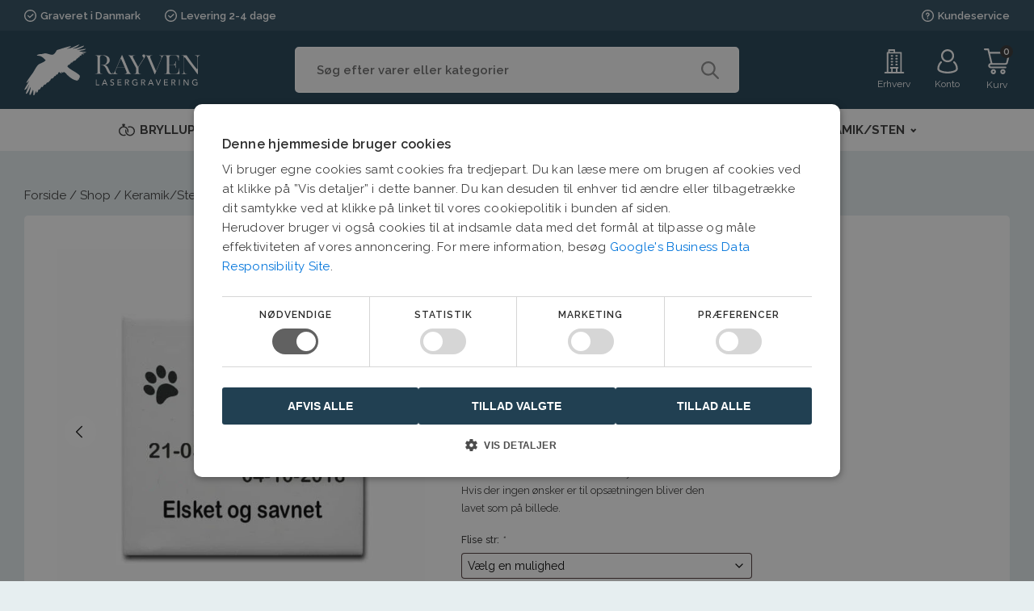

--- FILE ---
content_type: text/html; charset=UTF-8
request_url: https://lasergraver.dk/vare/minde-flise-gravsten-til-hund/
body_size: 36531
content:
<!DOCTYPE html>
<html lang="da-DK" >
<head>
<meta charset="UTF-8">
<meta name="viewport" content="width=device-width, initial-scale=1.0">
<!-- WP_HEAD() START -->
<script type="text/javascript" charset="UTF-8" src="//cdn.cookie-script.com/s/3ec9662fef522ed2d1cf973e35964a2e.js"></script><link rel="preload" as="style" href="https://fonts.googleapis.com/css?family=Raleway:100,200,300,400,500,600,700,800,900|Raleway:100,200,300,400,500,600,700,800,900|Ubuntu:100,200,300,400,500,600,700,800,900&#038;display=swap" >
<link rel="stylesheet" href="https://fonts.googleapis.com/css?family=Raleway:100,200,300,400,500,600,700,800,900|Raleway:100,200,300,400,500,600,700,800,900|Ubuntu:100,200,300,400,500,600,700,800,900&#038;display=swap">
<meta name='robots' content='index, follow, max-image-preview:large, max-snippet:-1, max-video-preview:-1' />

<!-- Google Tag Manager for WordPress by gtm4wp.com -->
<script data-cfasync="false" data-pagespeed-no-defer>
	var gtm4wp_datalayer_name = "dataLayer";
	var dataLayer = dataLayer || [];
</script>
<!-- End Google Tag Manager for WordPress by gtm4wp.com -->
	<!-- This site is optimized with the Yoast SEO Premium plugin v26.5 (Yoast SEO v26.6) - https://yoast.com/wordpress/plugins/seo/ -->
	<title>Minde flise / Gravsten til Hund - Købes online hos Rayven Lasergravering</title>
	<meta name="description" content="Mindeflise / Gravsten til din hund efter ønske. Mindeflise / Gravsten til Din Hund. Vi laver Mindeflise / Gravsten til dyr efter ønske." />
	<link rel="canonical" href="https://lasergraver.dk/vare/minde-flise-gravsten-til-hund/" />
	<meta property="og:locale" content="da_DK" />
	<meta property="og:type" content="article" />
	<meta property="og:title" content="Minde flise / Gravsten til Hund" />
	<meta property="og:description" content="Mindeflise / Gravsten til din hund efter ønske. Mindeflise / Gravsten til Din Hund. Vi laver Mindeflise / Gravsten til dyr efter ønske." />
	<meta property="og:url" content="https://lasergraver.dk/vare/minde-flise-gravsten-til-hund/" />
	<meta property="og:site_name" content="Rayven Lasergravering" />
	<meta property="article:publisher" content="https://www.facebook.com/rayvenlasergravering/" />
	<meta property="article:modified_time" content="2025-01-23T09:24:50+00:00" />
	<meta property="og:image" content="https://cdn.lasergraver.dk/wp-content/uploads/2020/04/140-109-009-Minde-flise-hund.jpg" />
	<meta property="og:image:width" content="595" />
	<meta property="og:image:height" content="592" />
	<meta property="og:image:type" content="image/jpeg" />
	<meta name="twitter:card" content="summary_large_image" />
	<script type="application/ld+json" class="yoast-schema-graph">{"@context":"https://schema.org","@graph":[{"@type":"WebPage","@id":"https://lasergraver.dk/vare/minde-flise-gravsten-til-hund/","url":"https://lasergraver.dk/vare/minde-flise-gravsten-til-hund/","name":"Minde flise / Gravsten til Hund - Købes online hos Rayven Lasergravering","isPartOf":{"@id":"https://lasergraver.dk/#website"},"primaryImageOfPage":{"@id":"https://lasergraver.dk/vare/minde-flise-gravsten-til-hund/#primaryimage"},"image":{"@id":"https://lasergraver.dk/vare/minde-flise-gravsten-til-hund/#primaryimage"},"thumbnailUrl":"https://cdn.lasergraver.dk/wp-content/uploads/2020/04/140-109-009-Minde-flise-hund.jpg","datePublished":"2020-04-16T07:34:51+00:00","dateModified":"2025-01-23T09:24:50+00:00","description":"Mindeflise / Gravsten til din hund efter ønske. Mindeflise / Gravsten til Din Hund. Vi laver Mindeflise / Gravsten til dyr efter ønske.","breadcrumb":{"@id":"https://lasergraver.dk/vare/minde-flise-gravsten-til-hund/#breadcrumb"},"inLanguage":"da-DK","potentialAction":[{"@type":"ReadAction","target":["https://lasergraver.dk/vare/minde-flise-gravsten-til-hund/"]}]},{"@type":"ImageObject","inLanguage":"da-DK","@id":"https://lasergraver.dk/vare/minde-flise-gravsten-til-hund/#primaryimage","url":"https://cdn.lasergraver.dk/wp-content/uploads/2020/04/140-109-009-Minde-flise-hund.jpg","contentUrl":"https://cdn.lasergraver.dk/wp-content/uploads/2020/04/140-109-009-Minde-flise-hund.jpg","width":595,"height":592},{"@type":"BreadcrumbList","@id":"https://lasergraver.dk/vare/minde-flise-gravsten-til-hund/#breadcrumb","itemListElement":[{"@type":"ListItem","position":1,"name":"Forside","item":"https://lasergraver.dk/"},{"@type":"ListItem","position":2,"name":"Shop","item":"https://lasergraver.dk/shop/"},{"@type":"ListItem","position":3,"name":"Keramik/Sten","item":"https://lasergraver.dk/vare-kategori/keramik_sten/"},{"@type":"ListItem","position":4,"name":"Lasergraveret Fliser","item":"https://lasergraver.dk/vare-kategori/keramik_sten/lasergraveret-fliser/"},{"@type":"ListItem","position":5,"name":"Minde flise / Gravsten til Hund"}]},{"@type":"WebSite","@id":"https://lasergraver.dk/#website","url":"https://lasergraver.dk/","name":"Rayven Lasergravering","description":"Rayven Lasergravering","potentialAction":[{"@type":"SearchAction","target":{"@type":"EntryPoint","urlTemplate":"https://lasergraver.dk/?s={search_term_string}"},"query-input":{"@type":"PropertyValueSpecification","valueRequired":true,"valueName":"search_term_string"}}],"inLanguage":"da-DK"}]}</script>
	<!-- / Yoast SEO Premium plugin. -->


<link rel='preconnect' href='https://cdn.lasergraver.dk' />
<link rel="alternate" title="oEmbed (JSON)" type="application/json+oembed" href="https://lasergraver.dk/wp-json/oembed/1.0/embed?url=https%3A%2F%2Flasergraver.dk%2Fvare%2Fminde-flise-gravsten-til-hund%2F" />
<link rel="alternate" title="oEmbed (XML)" type="text/xml+oembed" href="https://lasergraver.dk/wp-json/oembed/1.0/embed?url=https%3A%2F%2Flasergraver.dk%2Fvare%2Fminde-flise-gravsten-til-hund%2F&#038;format=xml" />
<style id='wp-img-auto-sizes-contain-inline-css' type='text/css'>
img:is([sizes=auto i],[sizes^="auto," i]){contain-intrinsic-size:3000px 1500px}
/*# sourceURL=wp-img-auto-sizes-contain-inline-css */
</style>

<link rel='stylesheet' id='shipmondo-service-point-selector-block-style-css' href='https://lasergraver.dk/wp-content/plugins/pakkelabels-for-woocommerce/public/build/blocks/service-point-selector/style-view.css?ver=4ffe73d575440c93dfc0' type='text/css' media='all' />
<link rel='stylesheet' id='menu-icons-extra-css' href='https://lasergraver.dk/wp-content/plugins/menu-icons/css/extra.min.css?ver=0.13.20' type='text/css' media='all' />
<link rel='stylesheet' id='wp-block-library-css' href='https://cdn.lasergraver.dk/wp-includes/css/dist/block-library/style.min.css?ver=6.9' type='text/css' media='all' />
<style id='classic-theme-styles-inline-css' type='text/css'>
/*! This file is auto-generated */
.wp-block-button__link{color:#fff;background-color:#32373c;border-radius:9999px;box-shadow:none;text-decoration:none;padding:calc(.667em + 2px) calc(1.333em + 2px);font-size:1.125em}.wp-block-file__button{background:#32373c;color:#fff;text-decoration:none}
/*# sourceURL=/wp-includes/css/classic-themes.min.css */
</style>
<style id='global-styles-inline-css' type='text/css'>
:root{--wp--preset--aspect-ratio--square: 1;--wp--preset--aspect-ratio--4-3: 4/3;--wp--preset--aspect-ratio--3-4: 3/4;--wp--preset--aspect-ratio--3-2: 3/2;--wp--preset--aspect-ratio--2-3: 2/3;--wp--preset--aspect-ratio--16-9: 16/9;--wp--preset--aspect-ratio--9-16: 9/16;--wp--preset--color--black: #000000;--wp--preset--color--cyan-bluish-gray: #abb8c3;--wp--preset--color--white: #ffffff;--wp--preset--color--pale-pink: #f78da7;--wp--preset--color--vivid-red: #cf2e2e;--wp--preset--color--luminous-vivid-orange: #ff6900;--wp--preset--color--luminous-vivid-amber: #fcb900;--wp--preset--color--light-green-cyan: #7bdcb5;--wp--preset--color--vivid-green-cyan: #00d084;--wp--preset--color--pale-cyan-blue: #8ed1fc;--wp--preset--color--vivid-cyan-blue: #0693e3;--wp--preset--color--vivid-purple: #9b51e0;--wp--preset--gradient--vivid-cyan-blue-to-vivid-purple: linear-gradient(135deg,rgb(6,147,227) 0%,rgb(155,81,224) 100%);--wp--preset--gradient--light-green-cyan-to-vivid-green-cyan: linear-gradient(135deg,rgb(122,220,180) 0%,rgb(0,208,130) 100%);--wp--preset--gradient--luminous-vivid-amber-to-luminous-vivid-orange: linear-gradient(135deg,rgb(252,185,0) 0%,rgb(255,105,0) 100%);--wp--preset--gradient--luminous-vivid-orange-to-vivid-red: linear-gradient(135deg,rgb(255,105,0) 0%,rgb(207,46,46) 100%);--wp--preset--gradient--very-light-gray-to-cyan-bluish-gray: linear-gradient(135deg,rgb(238,238,238) 0%,rgb(169,184,195) 100%);--wp--preset--gradient--cool-to-warm-spectrum: linear-gradient(135deg,rgb(74,234,220) 0%,rgb(151,120,209) 20%,rgb(207,42,186) 40%,rgb(238,44,130) 60%,rgb(251,105,98) 80%,rgb(254,248,76) 100%);--wp--preset--gradient--blush-light-purple: linear-gradient(135deg,rgb(255,206,236) 0%,rgb(152,150,240) 100%);--wp--preset--gradient--blush-bordeaux: linear-gradient(135deg,rgb(254,205,165) 0%,rgb(254,45,45) 50%,rgb(107,0,62) 100%);--wp--preset--gradient--luminous-dusk: linear-gradient(135deg,rgb(255,203,112) 0%,rgb(199,81,192) 50%,rgb(65,88,208) 100%);--wp--preset--gradient--pale-ocean: linear-gradient(135deg,rgb(255,245,203) 0%,rgb(182,227,212) 50%,rgb(51,167,181) 100%);--wp--preset--gradient--electric-grass: linear-gradient(135deg,rgb(202,248,128) 0%,rgb(113,206,126) 100%);--wp--preset--gradient--midnight: linear-gradient(135deg,rgb(2,3,129) 0%,rgb(40,116,252) 100%);--wp--preset--font-size--small: 13px;--wp--preset--font-size--medium: 20px;--wp--preset--font-size--large: 36px;--wp--preset--font-size--x-large: 42px;--wp--preset--spacing--20: 0.44rem;--wp--preset--spacing--30: 0.67rem;--wp--preset--spacing--40: 1rem;--wp--preset--spacing--50: 1.5rem;--wp--preset--spacing--60: 2.25rem;--wp--preset--spacing--70: 3.38rem;--wp--preset--spacing--80: 5.06rem;--wp--preset--shadow--natural: 6px 6px 9px rgba(0, 0, 0, 0.2);--wp--preset--shadow--deep: 12px 12px 50px rgba(0, 0, 0, 0.4);--wp--preset--shadow--sharp: 6px 6px 0px rgba(0, 0, 0, 0.2);--wp--preset--shadow--outlined: 6px 6px 0px -3px rgb(255, 255, 255), 6px 6px rgb(0, 0, 0);--wp--preset--shadow--crisp: 6px 6px 0px rgb(0, 0, 0);}:where(.is-layout-flex){gap: 0.5em;}:where(.is-layout-grid){gap: 0.5em;}body .is-layout-flex{display: flex;}.is-layout-flex{flex-wrap: wrap;align-items: center;}.is-layout-flex > :is(*, div){margin: 0;}body .is-layout-grid{display: grid;}.is-layout-grid > :is(*, div){margin: 0;}:where(.wp-block-columns.is-layout-flex){gap: 2em;}:where(.wp-block-columns.is-layout-grid){gap: 2em;}:where(.wp-block-post-template.is-layout-flex){gap: 1.25em;}:where(.wp-block-post-template.is-layout-grid){gap: 1.25em;}.has-black-color{color: var(--wp--preset--color--black) !important;}.has-cyan-bluish-gray-color{color: var(--wp--preset--color--cyan-bluish-gray) !important;}.has-white-color{color: var(--wp--preset--color--white) !important;}.has-pale-pink-color{color: var(--wp--preset--color--pale-pink) !important;}.has-vivid-red-color{color: var(--wp--preset--color--vivid-red) !important;}.has-luminous-vivid-orange-color{color: var(--wp--preset--color--luminous-vivid-orange) !important;}.has-luminous-vivid-amber-color{color: var(--wp--preset--color--luminous-vivid-amber) !important;}.has-light-green-cyan-color{color: var(--wp--preset--color--light-green-cyan) !important;}.has-vivid-green-cyan-color{color: var(--wp--preset--color--vivid-green-cyan) !important;}.has-pale-cyan-blue-color{color: var(--wp--preset--color--pale-cyan-blue) !important;}.has-vivid-cyan-blue-color{color: var(--wp--preset--color--vivid-cyan-blue) !important;}.has-vivid-purple-color{color: var(--wp--preset--color--vivid-purple) !important;}.has-black-background-color{background-color: var(--wp--preset--color--black) !important;}.has-cyan-bluish-gray-background-color{background-color: var(--wp--preset--color--cyan-bluish-gray) !important;}.has-white-background-color{background-color: var(--wp--preset--color--white) !important;}.has-pale-pink-background-color{background-color: var(--wp--preset--color--pale-pink) !important;}.has-vivid-red-background-color{background-color: var(--wp--preset--color--vivid-red) !important;}.has-luminous-vivid-orange-background-color{background-color: var(--wp--preset--color--luminous-vivid-orange) !important;}.has-luminous-vivid-amber-background-color{background-color: var(--wp--preset--color--luminous-vivid-amber) !important;}.has-light-green-cyan-background-color{background-color: var(--wp--preset--color--light-green-cyan) !important;}.has-vivid-green-cyan-background-color{background-color: var(--wp--preset--color--vivid-green-cyan) !important;}.has-pale-cyan-blue-background-color{background-color: var(--wp--preset--color--pale-cyan-blue) !important;}.has-vivid-cyan-blue-background-color{background-color: var(--wp--preset--color--vivid-cyan-blue) !important;}.has-vivid-purple-background-color{background-color: var(--wp--preset--color--vivid-purple) !important;}.has-black-border-color{border-color: var(--wp--preset--color--black) !important;}.has-cyan-bluish-gray-border-color{border-color: var(--wp--preset--color--cyan-bluish-gray) !important;}.has-white-border-color{border-color: var(--wp--preset--color--white) !important;}.has-pale-pink-border-color{border-color: var(--wp--preset--color--pale-pink) !important;}.has-vivid-red-border-color{border-color: var(--wp--preset--color--vivid-red) !important;}.has-luminous-vivid-orange-border-color{border-color: var(--wp--preset--color--luminous-vivid-orange) !important;}.has-luminous-vivid-amber-border-color{border-color: var(--wp--preset--color--luminous-vivid-amber) !important;}.has-light-green-cyan-border-color{border-color: var(--wp--preset--color--light-green-cyan) !important;}.has-vivid-green-cyan-border-color{border-color: var(--wp--preset--color--vivid-green-cyan) !important;}.has-pale-cyan-blue-border-color{border-color: var(--wp--preset--color--pale-cyan-blue) !important;}.has-vivid-cyan-blue-border-color{border-color: var(--wp--preset--color--vivid-cyan-blue) !important;}.has-vivid-purple-border-color{border-color: var(--wp--preset--color--vivid-purple) !important;}.has-vivid-cyan-blue-to-vivid-purple-gradient-background{background: var(--wp--preset--gradient--vivid-cyan-blue-to-vivid-purple) !important;}.has-light-green-cyan-to-vivid-green-cyan-gradient-background{background: var(--wp--preset--gradient--light-green-cyan-to-vivid-green-cyan) !important;}.has-luminous-vivid-amber-to-luminous-vivid-orange-gradient-background{background: var(--wp--preset--gradient--luminous-vivid-amber-to-luminous-vivid-orange) !important;}.has-luminous-vivid-orange-to-vivid-red-gradient-background{background: var(--wp--preset--gradient--luminous-vivid-orange-to-vivid-red) !important;}.has-very-light-gray-to-cyan-bluish-gray-gradient-background{background: var(--wp--preset--gradient--very-light-gray-to-cyan-bluish-gray) !important;}.has-cool-to-warm-spectrum-gradient-background{background: var(--wp--preset--gradient--cool-to-warm-spectrum) !important;}.has-blush-light-purple-gradient-background{background: var(--wp--preset--gradient--blush-light-purple) !important;}.has-blush-bordeaux-gradient-background{background: var(--wp--preset--gradient--blush-bordeaux) !important;}.has-luminous-dusk-gradient-background{background: var(--wp--preset--gradient--luminous-dusk) !important;}.has-pale-ocean-gradient-background{background: var(--wp--preset--gradient--pale-ocean) !important;}.has-electric-grass-gradient-background{background: var(--wp--preset--gradient--electric-grass) !important;}.has-midnight-gradient-background{background: var(--wp--preset--gradient--midnight) !important;}.has-small-font-size{font-size: var(--wp--preset--font-size--small) !important;}.has-medium-font-size{font-size: var(--wp--preset--font-size--medium) !important;}.has-large-font-size{font-size: var(--wp--preset--font-size--large) !important;}.has-x-large-font-size{font-size: var(--wp--preset--font-size--x-large) !important;}
:where(.wp-block-post-template.is-layout-flex){gap: 1.25em;}:where(.wp-block-post-template.is-layout-grid){gap: 1.25em;}
:where(.wp-block-term-template.is-layout-flex){gap: 1.25em;}:where(.wp-block-term-template.is-layout-grid){gap: 1.25em;}
:where(.wp-block-columns.is-layout-flex){gap: 2em;}:where(.wp-block-columns.is-layout-grid){gap: 2em;}
:root :where(.wp-block-pullquote){font-size: 1.5em;line-height: 1.6;}
/*# sourceURL=global-styles-inline-css */
</style>
<link rel='stylesheet' id='contact-form-7-css' href='https://lasergraver.dk/wp-content/plugins/contact-form-7/includes/css/styles.css?ver=6.1.4' type='text/css' media='all' />
<style id='contact-form-7-inline-css' type='text/css'>
.wpcf7 .wpcf7-recaptcha iframe {margin-bottom: 0;}.wpcf7 .wpcf7-recaptcha[data-align="center"] > div {margin: 0 auto;}.wpcf7 .wpcf7-recaptcha[data-align="right"] > div {margin: 0 0 0 auto;}
/*# sourceURL=contact-form-7-inline-css */
</style>
<link rel='stylesheet' id='oxygen-css' href='https://lasergraver.dk/wp-content/plugins/oxygen/component-framework/oxygen.css?ver=4.9.4' type='text/css' media='all' />
<link rel='stylesheet' id='slick-css' href='https://lasergraver.dk/wp-content/plugins/resource-enqueuer/slick/slick.css?ver=6.9' type='text/css' media='all' />
<link rel='stylesheet' id='glightbox-css' href='https://lasergraver.dk/wp-content/plugins/resource-enqueuer/glightbox/glightbox.min.css?ver=6.9' type='text/css' media='all' />
<link rel='stylesheet' id='photoswipe-css' href='https://lasergraver.dk/wp-content/plugins/woocommerce/assets/css/photoswipe/photoswipe.min.css?ver=10.4.3' type='text/css' media='all' />
<link rel='stylesheet' id='photoswipe-default-skin-css' href='https://lasergraver.dk/wp-content/plugins/woocommerce/assets/css/photoswipe/default-skin/default-skin.min.css?ver=10.4.3' type='text/css' media='all' />
<link rel='stylesheet' id='woocommerce-layout-css' href='https://lasergraver.dk/wp-content/plugins/woocommerce/assets/css/woocommerce-layout.css?ver=10.4.3' type='text/css' media='all' />
<link rel='stylesheet' id='woocommerce-smallscreen-css' href='https://lasergraver.dk/wp-content/plugins/woocommerce/assets/css/woocommerce-smallscreen.css?ver=10.4.3' type='text/css' media='only screen and (max-width: 768px)' />
<link rel='stylesheet' id='woocommerce-general-css' href='https://lasergraver.dk/wp-content/plugins/woocommerce/assets/css/woocommerce.css?ver=10.4.3' type='text/css' media='all' />
<style id='woocommerce-inline-inline-css' type='text/css'>
.woocommerce form .form-row .required { visibility: visible; }
/*# sourceURL=woocommerce-inline-inline-css */
</style>
<link rel='stylesheet' id='dashicons-css' href='https://cdn.lasergraver.dk/wp-includes/css/dashicons.min.css?ver=6.9' type='text/css' media='all' />
<style id='dashicons-inline-css' type='text/css'>
[data-font="Dashicons"]:before {font-family: 'Dashicons' !important;content: attr(data-icon) !important;speak: none !important;font-weight: normal !important;font-variant: normal !important;text-transform: none !important;line-height: 1 !important;font-style: normal !important;-webkit-font-smoothing: antialiased !important;-moz-osx-font-smoothing: grayscale !important;}
/*# sourceURL=dashicons-inline-css */
</style>
<link rel='stylesheet' id='woocommerce-addons-css-css' href='https://lasergraver.dk/wp-content/plugins/woocommerce-product-addons/assets/css/frontend/frontend.css?ver=8.1.2' type='text/css' media='all' />
<link rel='stylesheet' id='wcpf-plugin-style-css' href='https://lasergraver.dk/wp-content/plugins/woocommerce-product-filters/assets/css/plugin.css?ver=1.4.40' type='text/css' media='all' />
<link rel='stylesheet' id='dgwt-wcas-style-css' href='https://lasergraver.dk/wp-content/plugins/ajax-search-for-woocommerce-premium/assets/css/style.min.css?ver=1.32.0' type='text/css' media='all' />
<link rel='stylesheet' id='awcfe-frontend-css' href='https://lasergraver.dk/wp-content/plugins/checkout-field-editor-and-manager-for-woocommerce/assets/css/frontend.css?ver=3.0.1' type='text/css' media='all' />
<link rel='stylesheet' id='woo_discount_pro_style-css' href='https://lasergraver.dk/wp-content/plugins/woo-discount-rules-pro/Assets/Css/awdr_style.css?ver=2.6.13' type='text/css' media='all' />
<script type="text/template" id="tmpl-variation-template">
	<div class="woocommerce-variation-description">{{{ data.variation.variation_description }}}</div>
	<div class="woocommerce-variation-price">{{{ data.variation.price_html }}}</div>
	<div class="woocommerce-variation-availability">{{{ data.variation.availability_html }}}</div>
</script>
<script type="text/template" id="tmpl-unavailable-variation-template">
	<p role="alert">Beklager, denne vare er ikke tilgængelig. Vælg venligst en anden kombination.</p>
</script>
<script type="text/javascript" src="https://cdn.lasergraver.dk/wp-includes/js/jquery/jquery.min.js?ver=3.7.1" id="jquery-core-js"></script>
<script type="text/javascript" src="https://lasergraver.dk/wp-content/plugins/woocommerce/assets/js/accounting/accounting.min.js?ver=0.4.2" id="wc-accounting-js"></script>
<script type="text/javascript" src="https://cdn.lasergraver.dk/wp-includes/js/underscore.min.js?ver=1.13.7" id="underscore-js"></script>
<script type="text/javascript" id="wp-util-js-extra">
/* <![CDATA[ */
var _wpUtilSettings = {"ajax":{"url":"/wp-admin/admin-ajax.php"}};
//# sourceURL=wp-util-js-extra
/* ]]> */
</script>
<script type="text/javascript" src="https://cdn.lasergraver.dk/wp-includes/js/wp-util.min.js?ver=6.9" id="wp-util-js"></script>
<script type="text/javascript" src="https://lasergraver.dk/wp-content/plugins/woocommerce/assets/js/jquery-blockui/jquery.blockUI.min.js?ver=2.7.0-wc.10.4.3" id="wc-jquery-blockui-js" data-wp-strategy="defer"></script>
<script type="text/javascript" src="https://cdn.lasergraver.dk/wp-includes/js/jquery/ui/core.min.js?ver=1.13.3" id="jquery-ui-core-js"></script>
<script type="text/javascript" id="wc-add-to-cart-js-extra">
/* <![CDATA[ */
var wc_add_to_cart_params = {"ajax_url":"/wp-admin/admin-ajax.php","wc_ajax_url":"/?wc-ajax=%%endpoint%%","i18n_view_cart":"Se kurv","cart_url":"https://lasergraver.dk/kurv/","is_cart":"","cart_redirect_after_add":"no"};
//# sourceURL=wc-add-to-cart-js-extra
/* ]]> */
</script>
<script type="text/javascript" src="https://lasergraver.dk/wp-content/plugins/woocommerce/assets/js/frontend/add-to-cart.min.js?ver=10.4.3" id="wc-add-to-cart-js" defer="defer" data-wp-strategy="defer"></script>
<script type="text/javascript" src="https://lasergraver.dk/wp-content/plugins/woocommerce/assets/js/zoom/jquery.zoom.min.js?ver=1.7.21-wc.10.4.3" id="wc-zoom-js" defer="defer" data-wp-strategy="defer"></script>
<script type="text/javascript" src="https://lasergraver.dk/wp-content/plugins/woocommerce/assets/js/flexslider/jquery.flexslider.min.js?ver=2.7.2-wc.10.4.3" id="wc-flexslider-js" defer="defer" data-wp-strategy="defer"></script>
<script type="text/javascript" src="https://lasergraver.dk/wp-content/plugins/woocommerce/assets/js/photoswipe/photoswipe.min.js?ver=4.1.1-wc.10.4.3" id="wc-photoswipe-js" defer="defer" data-wp-strategy="defer"></script>
<script type="text/javascript" src="https://lasergraver.dk/wp-content/plugins/woocommerce/assets/js/photoswipe/photoswipe-ui-default.min.js?ver=4.1.1-wc.10.4.3" id="wc-photoswipe-ui-default-js" defer="defer" data-wp-strategy="defer"></script>
<script type="text/javascript" id="wc-single-product-js-extra">
/* <![CDATA[ */
var wc_single_product_params = {"i18n_required_rating_text":"V\u00e6lg venligst en bed\u00f8mmelse","i18n_rating_options":["1 ud af 5 stjerner","2 ud af 5 stjerner","3 ud af 5 stjerner","4 ud af 5 stjerner","5 ud af 5 stjerner"],"i18n_product_gallery_trigger_text":"Se billedgalleri i fuld sk\u00e6rm","review_rating_required":"yes","flexslider":{"rtl":false,"animation":"slide","smoothHeight":true,"directionNav":false,"controlNav":"thumbnails","slideshow":false,"animationSpeed":500,"animationLoop":false,"allowOneSlide":false,"touch":false},"zoom_enabled":"1","zoom_options":[],"photoswipe_enabled":"1","photoswipe_options":{"shareEl":false,"closeOnScroll":false,"history":false,"hideAnimationDuration":0,"showAnimationDuration":0},"flexslider_enabled":"1"};
//# sourceURL=wc-single-product-js-extra
/* ]]> */
</script>
<script type="text/javascript" src="https://lasergraver.dk/wp-content/plugins/woocommerce/assets/js/frontend/single-product.min.js?ver=10.4.3" id="wc-single-product-js" defer="defer" data-wp-strategy="defer"></script>
<script type="text/javascript" src="https://lasergraver.dk/wp-content/plugins/woocommerce/assets/js/js-cookie/js.cookie.min.js?ver=2.1.4-wc.10.4.3" id="wc-js-cookie-js" defer="defer" data-wp-strategy="defer"></script>
<script type="text/javascript" id="woocommerce-js-extra">
/* <![CDATA[ */
var woocommerce_params = {"ajax_url":"/wp-admin/admin-ajax.php","wc_ajax_url":"/?wc-ajax=%%endpoint%%","i18n_password_show":"Vis adgangskode","i18n_password_hide":"Skjul adgangskode"};
//# sourceURL=woocommerce-js-extra
/* ]]> */
</script>
<script type="text/javascript" src="https://lasergraver.dk/wp-content/plugins/woocommerce/assets/js/frontend/woocommerce.min.js?ver=10.4.3" id="woocommerce-js" defer="defer" data-wp-strategy="defer"></script>
<script type="text/javascript" src="https://lasergraver.dk/wp-content/plugins/woocommerce/assets/js/dompurify/purify.min.js?ver=10.4.3" id="wc-dompurify-js" defer="defer" data-wp-strategy="defer"></script>
<script type="text/javascript" src="https://cdn.lasergraver.dk/wp-includes/js/jquery/ui/mouse.min.js?ver=1.13.3" id="jquery-ui-mouse-js"></script>
<script type="text/javascript" src="https://cdn.lasergraver.dk/wp-includes/js/jquery/ui/slider.min.js?ver=1.13.3" id="jquery-ui-slider-js"></script>
<script type="text/javascript" src="https://lasergraver.dk/wp-content/plugins/woocommerce-product-filters/assets/js/front-vendor.js?ver=1.4.40" id="wcpf-plugin-vendor-script-js"></script>
<script type="text/javascript" id="wcpf-plugin-script-js-extra">
/* <![CDATA[ */
var WCPFData = {"registerEntities":{"Project":{"id":"Project","class":"WooCommerce_Product_Filter_Plugin\\Entity","post_type":"wcpf_project","label":"Project","default_options":{"urlNavigation":"query","filteringStarts":"auto","urlNavigationOptions":[],"useComponents":["pagination","sorting","results-count","page-title","breadcrumb"],"paginationAjax":true,"sortingAjax":true,"productsContainerSelector":".products","paginationSelector":".woocommerce-pagination","resultCountSelector":".woocommerce-result-count","sortingSelector":".woocommerce-ordering","pageTitleSelector":".woocommerce-products-header__title","breadcrumbSelector":".woocommerce-breadcrumb","multipleContainersForProducts":true},"is_grouped":true,"editor_component_class":"WooCommerce_Product_Filter_Plugin\\Project\\Editor_Component","filter_component_class":"WooCommerce_Product_Filter_Plugin\\Project\\Filter_Component","variations":false},"BoxListField":{"id":"BoxListField","class":"WooCommerce_Product_Filter_Plugin\\Entity","post_type":"wcpf_item","label":"Box List","default_options":{"itemsSource":"attribute","itemsDisplay":"all","queryType":"or","itemsDisplayHierarchical":true,"displayHierarchicalCollapsed":false,"displayTitle":true,"displayToggleContent":true,"defaultToggleState":"show","cssClass":"","actionForEmptyOptions":"hide","displayProductCount":true,"productCountPolicy":"for-option-only","multiSelect":true,"boxSize":"45px"},"is_grouped":false,"editor_component_class":"WooCommerce_Product_Filter_Plugin\\Field\\Box_list\\Editor_Component","filter_component_class":"WooCommerce_Product_Filter_Plugin\\Field\\Box_List\\Filter_Component","variations":true},"CheckBoxListField":{"id":"CheckBoxListField","class":"WooCommerce_Product_Filter_Plugin\\Entity","post_type":"wcpf_item","label":"Checkbox","default_options":{"itemsSource":"attribute","itemsDisplay":"all","queryType":"or","itemsDisplayHierarchical":true,"displayHierarchicalCollapsed":false,"displayTitle":true,"displayToggleContent":true,"defaultToggleState":"show","cssClass":"","actionForEmptyOptions":"hide","displayProductCount":true,"productCountPolicy":"for-option-only","seeMoreOptionsBy":"scrollbar","heightOfVisibleContent":12},"is_grouped":false,"editor_component_class":"WooCommerce_Product_Filter_Plugin\\Field\\Check_Box_List\\Editor_Component","filter_component_class":"WooCommerce_Product_Filter_Plugin\\Field\\Check_Box_List\\Filter_Component","variations":true},"DropDownListField":{"id":"DropDownListField","class":"WooCommerce_Product_Filter_Plugin\\Entity","post_type":"wcpf_item","label":"Drop Down","default_options":{"itemsSource":"attribute","itemsDisplay":"all","queryType":"or","itemsDisplayHierarchical":true,"displayHierarchicalCollapsed":false,"displayTitle":true,"displayToggleContent":true,"defaultToggleState":"show","cssClass":"","actionForEmptyOptions":"hide","displayProductCount":true,"productCountPolicy":"for-option-only","titleItemReset":"Show all"},"is_grouped":false,"editor_component_class":"WooCommerce_Product_Filter_Plugin\\Field\\Drop_Down_List\\Editor_Component","filter_component_class":"WooCommerce_Product_Filter_Plugin\\Field\\Drop_Down_List\\Filter_Component","variations":true},"ButtonField":{"id":"ButtonField","class":"WooCommerce_Product_Filter_Plugin\\Entity","post_type":"wcpf_item","label":"Button","default_options":{"cssClass":"","action":"reset"},"is_grouped":false,"editor_component_class":"WooCommerce_Product_Filter_Plugin\\Field\\Button\\Editor_Component","filter_component_class":"WooCommerce_Product_Filter_Plugin\\Field\\Button\\Filter_Component","variations":true},"ColorListField":{"id":"ColorListField","class":"WooCommerce_Product_Filter_Plugin\\Entity","post_type":"wcpf_item","label":"Colors","default_options":{"itemsSource":"attribute","itemsDisplay":"all","queryType":"or","itemsDisplayHierarchical":true,"displayHierarchicalCollapsed":false,"displayTitle":true,"displayToggleContent":true,"defaultToggleState":"show","cssClass":"","actionForEmptyOptions":"hide","displayProductCount":true,"productCountPolicy":"for-option-only","optionKey":"colors"},"is_grouped":false,"editor_component_class":"WooCommerce_Product_Filter_Plugin\\Field\\Color_List\\Editor_Component","filter_component_class":"WooCommerce_Product_Filter_Plugin\\Field\\Color_List\\Filter_Component","variations":true},"RadioListField":{"id":"RadioListField","class":"WooCommerce_Product_Filter_Plugin\\Entity","post_type":"wcpf_item","label":"Radio","default_options":{"itemsSource":"attribute","itemsDisplay":"all","queryType":"or","itemsDisplayHierarchical":true,"displayHierarchicalCollapsed":false,"displayTitle":true,"displayToggleContent":true,"defaultToggleState":"show","cssClass":"","actionForEmptyOptions":"hide","displayProductCount":true,"productCountPolicy":"for-option-only","titleItemReset":"Show all","seeMoreOptionsBy":"scrollbar","heightOfVisibleContent":12},"is_grouped":false,"editor_component_class":"WooCommerce_Product_Filter_Plugin\\Field\\Radio_List\\Editor_Component","filter_component_class":"WooCommerce_Product_Filter_Plugin\\Field\\Radio_List\\Filter_Component","variations":true},"TextListField":{"id":"TextListField","class":"WooCommerce_Product_Filter_Plugin\\Entity","post_type":"wcpf_item","label":"Text List","default_options":{"itemsSource":"attribute","itemsDisplay":"all","queryType":"or","itemsDisplayHierarchical":true,"displayHierarchicalCollapsed":false,"displayTitle":true,"displayToggleContent":true,"defaultToggleState":"show","cssClass":"","actionForEmptyOptions":"hide","displayProductCount":true,"productCountPolicy":"for-option-only","multiSelect":true,"useInlineStyle":false},"is_grouped":false,"editor_component_class":"WooCommerce_Product_Filter_Plugin\\Field\\Text_List\\Editor_Component","filter_component_class":"WooCommerce_Product_Filter_Plugin\\Field\\Text_List\\Filter_Component","variations":true},"PriceSliderField":{"id":"PriceSliderField","class":"WooCommerce_Product_Filter_Plugin\\Entity","post_type":"wcpf_item","label":"Price slider","default_options":{"minPriceOptionKey":"min-price","maxPriceOptionKey":"max-price","optionKey":"price","optionKeyFormat":"dash","cssClass":"","displayMinMaxInput":true,"displayTitle":true,"displayToggleContent":true,"defaultToggleState":"show","displayPriceLabel":true},"is_grouped":false,"editor_component_class":"WooCommerce_Product_Filter_Plugin\\Field\\Price_Slider\\Editor_Component","filter_component_class":"WooCommerce_Product_Filter_Plugin\\Field\\Price_Slider\\Filter_Component","variations":false},"SimpleBoxLayout":{"id":"SimpleBoxLayout","class":"WooCommerce_Product_Filter_Plugin\\Entity","post_type":"wcpf_item","label":"Simple Box","default_options":{"displayToggleContent":true,"defaultToggleState":"show","cssClass":""},"is_grouped":true,"editor_component_class":"WooCommerce_Product_Filter_Plugin\\Layout\\Simple_Box\\Editor_Component","filter_component_class":"WooCommerce_Product_Filter_Plugin\\Layout\\Simple_Box\\Filter_Component","variations":false},"ColumnsLayout":{"id":"ColumnsLayout","class":"WooCommerce_Product_Filter_Plugin\\Entity","post_type":"wcpf_item","label":"Columns","default_options":{"columns":[{"entities":[],"options":{"width":"50%"}}]},"is_grouped":true,"editor_component_class":"WooCommerce_Product_Filter_Plugin\\Layout\\Columns\\Editor_Component","filter_component_class":"WooCommerce_Product_Filter_Plugin\\Layout\\Columns\\Filter_Component","variations":false}},"messages":{"selectNoMatchesFound":"No matches found"},"selectors":{"productsContainer":".products","paginationContainer":".woocommerce-pagination","resultCount":".woocommerce-result-count","sorting":".woocommerce-ordering","pageTitle":".woocommerce-products-header__title","breadcrumb":".woocommerce-breadcrumb"},"pageUrl":"https://lasergraver.dk/vare/minde-flise-gravsten-til-hund/","isPaged":"","scriptAfterProductsUpdate":"","scrollTop":"no","priceFormat":{"currencyFormatNumDecimals":0,"currencyFormatSymbol":"kr.","currencyFormatDecimalSep":",","currencyFormatThousandSep":".","currencyFormat":"%v&nbsp;%s"}};
//# sourceURL=wcpf-plugin-script-js-extra
/* ]]> */
</script>
<script type="text/javascript" src="https://lasergraver.dk/wp-content/plugins/woocommerce-product-filters/assets/build/js/plugin.js?ver=1.4.40" id="wcpf-plugin-script-js"></script>
<link rel="https://api.w.org/" href="https://lasergraver.dk/wp-json/" /><link rel="alternate" title="JSON" type="application/json" href="https://lasergraver.dk/wp-json/wp/v2/product/2819" /><link rel="EditURI" type="application/rsd+xml" title="RSD" href="https://lasergraver.dk/xmlrpc.php?rsd" />
<meta name="generator" content="WordPress 6.9" />
<meta name="generator" content="WooCommerce 10.4.3" />
<link rel='shortlink' href='https://lasergraver.dk/?p=2819' />

<!-- Google Tag Manager for WordPress by gtm4wp.com -->
<!-- GTM Container placement set to off -->
<script data-cfasync="false" data-pagespeed-no-defer type="text/javascript">
	var dataLayer_content = {"pagePostType":"product","pagePostType2":"single-product","pagePostAuthor":"Erik Laursen"};
	dataLayer.push( dataLayer_content );
</script>
<script data-cfasync="false" data-pagespeed-no-defer type="text/javascript">
	console.warn && console.warn("[GTM4WP] Google Tag Manager container code placement set to OFF !!!");
	console.warn && console.warn("[GTM4WP] Data layer codes are active but GTM container must be loaded using custom coding !!!");
</script>
<!-- End Google Tag Manager for WordPress by gtm4wp.com -->		<style>
			.dgwt-wcas-ico-magnifier,.dgwt-wcas-ico-magnifier-handler{max-width:20px}		</style>
			<noscript><style>.woocommerce-product-gallery{ opacity: 1 !important; }</style></noscript>
	<!-- Server Side Tracking by Taggrs.io -->
<script>
    (function (w, d, s, l, i) {
        w[l] = w[l] || [];
        w[l].push({
            'gtm.start': new Date().getTime(),
            event: 'gtm.js'
        });

        var f = d.getElementsByTagName(s)[0],
            j = d.createElement(s),
            dl = l !== 'dataLayer' ? '&l=' + l : '';

        j.async = true;
        j.src = 'https://cantbeblocked.lasergraver.dk/04pm2vsi1f.js?tg=' + i + dl;
        f.parentNode.insertBefore(j, f);
    })(window, document, 'script', 'dataLayer', '55BQQGG');
</script>
<!-- End Server Side Tracking by Taggrs.io -->
<link rel="icon" href="https://cdn.lasergraver.dk/wp-content/uploads/2020/03/mobile-logo.png" sizes="32x32" />
<link rel="icon" href="https://cdn.lasergraver.dk/wp-content/uploads/2020/03/mobile-logo.png" sizes="192x192" />
<link rel="apple-touch-icon" href="https://cdn.lasergraver.dk/wp-content/uploads/2020/03/mobile-logo.png" />
<meta name="msapplication-TileImage" content="https://cdn.lasergraver.dk/wp-content/uploads/2020/03/mobile-logo.png" />
<link rel='stylesheet' id='oxygen-cache-9730-css' href='//lasergraver.dk/wp-content/uploads/oxygen/css/9730.css?cache=1724157245&#038;ver=6.9' type='text/css' media='all' />
<link rel='stylesheet' id='oxygen-cache-9721-css' href='//lasergraver.dk/wp-content/uploads/oxygen/css/9721.css?cache=1767606364&#038;ver=6.9' type='text/css' media='all' />
<link rel='stylesheet' id='oxygen-cache-9728-css' href='//lasergraver.dk/wp-content/uploads/oxygen/css/9728.css?cache=1731940468&#038;ver=6.9' type='text/css' media='all' />
<link rel='stylesheet' id='oxygen-universal-styles-css' href='//lasergraver.dk/wp-content/uploads/oxygen/css/universal.css?cache=1767606364&#038;ver=6.9' type='text/css' media='all' />
<!-- END OF WP_HEAD() -->
</head>
<body class="wp-singular product-template-default single single-product postid-2819 wp-theme-oxygen-is-not-a-theme  wp-embed-responsive theme-oxygen-is-not-a-theme oxygen-body woocommerce woocommerce-page woocommerce-no-js" >
<!-- Server Side Tracking by Taggrs.io (noscript) -->
 <noscript><iframe src="https://cantbeblocked.lasergraver.dk/04Pm2vsI1f.html?tg=55BQQGG" height="0" width="0" style="display:none;visibility:hidden"></iframe></noscript> 
<!-- End Server Side Tracking by Taggrs.io (noscript) -->

<!-- Server Side Tracking by Taggrs.io (noscript) -->
<noscript>
    <iframe src="https://cantbeblocked.lasergraver.dk/04pm2vsi1f.html?tg=55BQQGG" height="0" width="0" style="display:none;visibility:hidden">
    </iframe>
</noscript>
<!-- End Server Side Tracking by Taggrs.io (noscript) -->





						<div id="div_block-94-9310" class="ct-div-block header-searchbar" ><div id="div_block-96-9310" class="ct-div-block" ><div id="code_block-97-9310" class="ct-code-block" ><div  class="dgwt-wcas-search-wrapp dgwt-wcas-no-submit woocommerce dgwt-wcas-style-solaris js-dgwt-wcas-layout-classic dgwt-wcas-layout-classic js-dgwt-wcas-mobile-overlay-disabled">
		<form class="dgwt-wcas-search-form" role="search" action="https://lasergraver.dk/" method="get">
		<div class="dgwt-wcas-sf-wrapp">
							<svg class="dgwt-wcas-ico-magnifier" xmlns="http://www.w3.org/2000/svg"
					 xmlns:xlink="http://www.w3.org/1999/xlink" x="0px" y="0px"
					 viewBox="0 0 51.539 51.361" xml:space="preserve">
		             <path 						 d="M51.539,49.356L37.247,35.065c3.273-3.74,5.272-8.623,5.272-13.983c0-11.742-9.518-21.26-21.26-21.26 S0,9.339,0,21.082s9.518,21.26,21.26,21.26c5.361,0,10.244-1.999,13.983-5.272l14.292,14.292L51.539,49.356z M2.835,21.082 c0-10.176,8.249-18.425,18.425-18.425s18.425,8.249,18.425,18.425S31.436,39.507,21.26,39.507S2.835,31.258,2.835,21.082z"/>
				</svg>
							<label class="screen-reader-text"
				   for="dgwt-wcas-search-input-1">Products search</label>

			<input id="dgwt-wcas-search-input-1"
				   type="search"
				   class="dgwt-wcas-search-input"
				   name="s"
				   value=""
				   placeholder="Søg efter varer eller kategorier"
				   autocomplete="off"
							/>
			<div class="dgwt-wcas-preloader"></div>

			<div class="dgwt-wcas-voice-search"></div>

			
			<input type="hidden" name="post_type" value="product"/>
			<input type="hidden" name="dgwt_wcas" value="1"/>

			
					</div>
	</form>
</div>
</div><div id="fancy_icon-98-9310" class="ct-fancy-icon close-searchbar" ><svg id="svg-fancy_icon-98-9310"><use xlink:href="#Lineariconsicon-cross"></use></svg></div></div></div><header id="_header-2-9310" class="oxy-header-wrapper oxy-sticky-header oxy-overlay-header oxy-header page_header" ><div id="_header_row-3-9310" class="oxygen-hide-in-sticky oxy-header-row header_top" ><div class="oxy-header-container"><div id="_header_left-4-9310" class="oxy-header-left" ><div id="div_block-21-9310" class="ct-div-block header-usp-slider" ><div id="div_block-22-9310" class="ct-div-block header-usp" ><div id="fancy_icon-23-9310" class="ct-fancy-icon header-usp-icon" ><svg id="svg-fancy_icon-23-9310"><use xlink:href="#Laserlaser-check"></use></svg></div><div id="text_block-24-9310" class="ct-text-block" >Graveret i Danmark</div></div><div id="div_block-26-9310" class="ct-div-block header-usp" ><div id="fancy_icon-27-9310" class="ct-fancy-icon header-usp-icon" ><svg id="svg-fancy_icon-27-9310"><use xlink:href="#Laserlaser-check"></use></svg></div><div id="text_block-28-9310" class="ct-text-block" >Levering 2-4 dage</div></div></div></div><div id="_header_center-5-9310" class="oxy-header-center" ></div><div id="_header_right-6-9310" class="oxy-header-right" ><a id="link-33-9310" class="ct-link" href="https://lasergraver.dk/kontakt/"   ><div id="fancy_icon-35-9310" class="ct-fancy-icon" ><svg id="svg-fancy_icon-35-9310"><use xlink:href="#Laserlaser-question"></use></svg></div><div id="text_block-36-9310" class="ct-text-block" >Kundeservice</div></a></div></div></div><div id="_header_row-10-9310" class="oxy-header-row header_main" ><div class="oxy-header-container"><div id="_header_left-11-9310" class="oxy-header-left" ><a id="link-46-9310" class="ct-link" href="https://lasergraver.dk/"   ><img  id="image-18-9310" alt="" src="https://cdn.lasergraver.dk/wp-content/uploads/2022/12/rayven_lasergravering-logo.svg" class="ct-image header-logo skip-lazy" srcset="" sizes="(max-width: 231px) 100vw, 231px" /></a></div><div id="_header_center-12-9310" class="oxy-header-center" ><div id="shortcode-44-9310" class="ct-shortcode" ><div  class="dgwt-wcas-search-wrapp dgwt-wcas-no-submit woocommerce dgwt-wcas-style-solaris js-dgwt-wcas-layout-classic dgwt-wcas-layout-classic js-dgwt-wcas-mobile-overlay-disabled">
		<form class="dgwt-wcas-search-form" role="search" action="https://lasergraver.dk/" method="get">
		<div class="dgwt-wcas-sf-wrapp">
							<svg class="dgwt-wcas-ico-magnifier" xmlns="http://www.w3.org/2000/svg"
					 xmlns:xlink="http://www.w3.org/1999/xlink" x="0px" y="0px"
					 viewBox="0 0 51.539 51.361" xml:space="preserve">
		             <path 						 d="M51.539,49.356L37.247,35.065c3.273-3.74,5.272-8.623,5.272-13.983c0-11.742-9.518-21.26-21.26-21.26 S0,9.339,0,21.082s9.518,21.26,21.26,21.26c5.361,0,10.244-1.999,13.983-5.272l14.292,14.292L51.539,49.356z M2.835,21.082 c0-10.176,8.249-18.425,18.425-18.425s18.425,8.249,18.425,18.425S31.436,39.507,21.26,39.507S2.835,31.258,2.835,21.082z"/>
				</svg>
							<label class="screen-reader-text"
				   for="dgwt-wcas-search-input-2">Products search</label>

			<input id="dgwt-wcas-search-input-2"
				   type="search"
				   class="dgwt-wcas-search-input"
				   name="s"
				   value=""
				   placeholder="Søg efter varer eller kategorier"
				   autocomplete="off"
							/>
			<div class="dgwt-wcas-preloader"></div>

			<div class="dgwt-wcas-voice-search"></div>

			
			<input type="hidden" name="post_type" value="product"/>
			<input type="hidden" name="dgwt_wcas" value="1"/>

			
					</div>
	</form>
</div>
</div></div><div id="_header_right-13-9310" class="oxy-header-right" ><a id="link-90-9310" class="ct-link header-button open-searchbar" href="#"   ><div id="fancy_icon-91-9310" class="ct-fancy-icon header-button-icon" ><svg id="svg-fancy_icon-91-9310"><use xlink:href="#Laserlaser-search"></use></svg></div><div id="text_block-92-9310" class="ct-text-block " >Søg</div></a><a id="link-37-9310" class="ct-link header-button" href="https://lasergraver.dk/erhvervskunder/"   ><div id="fancy_icon-39-9310" class="ct-fancy-icon header-button-icon" ><svg id="svg-fancy_icon-39-9310"><use xlink:href="#Laserlaser-business"></use></svg></div><div id="text_block-40-9310" class="ct-text-block " >Erhverv</div></a><a id="link-41-9310" class="ct-link header-button" href="https://lasergraver.dk/min-konto/"   ><div id="fancy_icon-42-9310" class="ct-fancy-icon header-button-icon" ><svg id="svg-fancy_icon-42-9310"><use xlink:href="#Laserlaser-user"></use></svg></div><div id="text_block-43-9310" class="ct-text-block " >Konto</div></a>
		<div id="-cart-counter-45-9310" class="oxy-cart-counter oxy-cart-trigger " ><div tabindex=0 class="oxy-cart-counter_icon_count" data-hover="disable" ><span class="oxy-cart-counter_icon"><svg class="oxy-cart-counter_icon_svg" id="cart-cart-counter-45-9310-icon"><use xlink:href="#Laserlaser-cart"></use></svg></span><span class="oxy-cart-counter_count "><span class="oxy-cart-counter_number"></span></span></div></div>

		
		<div id="-burger-trigger-89-9310" class="oxy-burger-trigger " ><button aria-label="Åben menu" data-touch="click"  class="hamburger hamburger--slider " type="button"><span class="hamburger-box"><span class="hamburger-inner"></span></span>Menu</button></div>

		</div></div></div><div id="_header_row-14-9310" class="oxy-header-row header_bottom" ><div class="oxy-header-container"><div id="_header_left-15-9310" class="oxy-header-left" ></div><div id="_header_center-16-9310" class="oxy-header-center" ><nav id="_nav_menu-19-9310" class="oxy-nav-menu main_menu oxy-nav-menu-dropdowns oxy-nav-menu-dropdown-arrow" ><div class='oxy-menu-toggle'><div class='oxy-nav-menu-hamburger-wrap'><div class='oxy-nav-menu-hamburger'><div class='oxy-nav-menu-hamburger-line'></div><div class='oxy-nav-menu-hamburger-line'></div><div class='oxy-nav-menu-hamburger-line'></div></div></div></div><div class="menu-primaer-menu-container"><ul id="menu-primaer-menu" class="oxy-nav-menu-list"><li id="menu-item-3295" class="menu-item menu-item-type-taxonomy menu-item-object-product_cat menu-item-3295"><a href="https://lasergraver.dk/vare-kategori/bryllup-bryllupsgave/"><img src="https://cdn.lasergraver.dk/wp-content/uploads/2022/12/marriage.svg" class="_mi _before _svg" aria-hidden="true" alt="" width="20803" height="15386"/><span>Bryllup</span></a></li>
<li id="menu-item-3297" class="menu-item menu-item-type-taxonomy menu-item-object-product_cat menu-item-3297"><a href="https://lasergraver.dk/vare-kategori/firmagave/"><img src="https://cdn.lasergraver.dk/wp-content/uploads/2022/12/building.svg" class="_mi _before _svg" aria-hidden="true" alt="" width="16401" height="16401"/><span>Firmagave</span></a></li>
<li id="menu-item-3296" class="menu-item menu-item-type-taxonomy menu-item-object-product_cat menu-item-3296"><a href="https://lasergraver.dk/vare-kategori/daabsgave/"><img src="https://cdn.lasergraver.dk/wp-content/uploads/2022/12/baby-stroller.svg" class="_mi _before _svg" aria-hidden="true" alt="" width="18836" height="17201"/><span>Dåbsgave</span></a></li>
<li id="menu-item-868" class="menu-item menu-item-type-taxonomy menu-item-object-product_cat menu-item-has-children menu-item-868"><a href="https://lasergraver.dk/vare-kategori/glas/">Glas</a>
<ul class="sub-menu">
	<li id="menu-item-15157" class="menu-item menu-item-type-taxonomy menu-item-object-product_cat menu-item-has-children menu-item-15157"><a href="https://lasergraver.dk/vare-kategori/glas-fag-erhverv/">Glas Fag/Erhverv</a>
	<ul class="sub-menu">
		<li id="menu-item-15151" class="menu-item menu-item-type-taxonomy menu-item-object-product_cat menu-item-15151"><a href="https://lasergraver.dk/vare-kategori/vase-fag-erhverv/">Vase Fag/Erhverv</a></li>
		<li id="menu-item-15150" class="menu-item menu-item-type-taxonomy menu-item-object-product_cat menu-item-15150"><a href="https://lasergraver.dk/vare-kategori/karafler-fag-erhverv/">Karafler Fag/Erhverv</a></li>
		<li id="menu-item-15152" class="menu-item menu-item-type-taxonomy menu-item-object-product_cat menu-item-15152"><a href="https://lasergraver.dk/vare-kategori/oel-fag-erhverv/">Ølglas Fag/Erhverv</a></li>
		<li id="menu-item-15153" class="menu-item menu-item-type-taxonomy menu-item-object-product_cat menu-item-15153"><a href="https://lasergraver.dk/vare-kategori/whiskyglas-fag-erhverv/">Whiskyglas Fag/Erhverv</a></li>
		<li id="menu-item-15154" class="menu-item menu-item-type-taxonomy menu-item-object-product_cat menu-item-15154"><a href="https://lasergraver.dk/vare-kategori/vinglas-fag-erhverv/">Vinglas Fag/Erhverv</a></li>
	</ul>
</li>
	<li id="menu-item-1283" class="menu-item menu-item-type-taxonomy menu-item-object-product_cat menu-item-has-children menu-item-1283"><a href="https://lasergraver.dk/vare-kategori/glas/bryllupsglas/">Bryllupsglas</a>
	<ul class="sub-menu">
		<li id="menu-item-1422" class="menu-item menu-item-type-taxonomy menu-item-object-product_cat menu-item-1422"><a href="https://lasergraver.dk/vare-kategori/glas/bryllupsglas/vinglas-bryllup/">Vinglas Bryllup</a></li>
		<li id="menu-item-1398" class="menu-item menu-item-type-taxonomy menu-item-object-product_cat menu-item-1398"><a href="https://lasergraver.dk/vare-kategori/glas/bryllupsglas/champagneglas-bryllup/">Champagneglas Bryllup</a></li>
		<li id="menu-item-1533" class="menu-item menu-item-type-taxonomy menu-item-object-product_cat menu-item-1533"><a href="https://lasergraver.dk/vare-kategori/glas/bryllupsglas/karaffel-bryllup/">Karaffel Bryllup</a></li>
		<li id="menu-item-15206" class="menu-item menu-item-type-taxonomy menu-item-object-product_cat menu-item-15206"><a href="https://lasergraver.dk/vare-kategori/glas/bryllupsglas/vase-bryllup/">Vase Bryllup</a></li>
		<li id="menu-item-1421" class="menu-item menu-item-type-taxonomy menu-item-object-product_cat menu-item-has-children menu-item-1421"><a href="https://lasergraver.dk/vare-kategori/glas/bryllupsglas/champagneglas-bryllup/">Kobberbryllup</a>
		<ul class="sub-menu">
			<li id="menu-item-1433" class="menu-item menu-item-type-taxonomy menu-item-object-product_cat menu-item-1433"><a href="https://lasergraver.dk/vare-kategori/glas/bryllupsglas/kobberbryllup/champagneglas-kobberbryllup/">Champagneglas Kobberbryllup</a></li>
			<li id="menu-item-1745" class="menu-item menu-item-type-taxonomy menu-item-object-product_cat menu-item-1745"><a href="https://lasergraver.dk/vare-kategori/glas/bryllupsglas/kobberbryllup/kobberbryllup-kobberbryllup/">Vinglas Kobberbryllup</a></li>
			<li id="menu-item-1772" class="menu-item menu-item-type-taxonomy menu-item-object-product_cat menu-item-1772"><a href="https://lasergraver.dk/vare-kategori/glas/bryllupsglas/kobberbryllup/kobberbryllup-kobberbryllup-bryllupsglas/">Karaffel Kobberbryllup</a></li>
			<li id="menu-item-15212" class="menu-item menu-item-type-taxonomy menu-item-object-product_cat menu-item-15212"><a href="https://lasergraver.dk/vare-kategori/glas/bryllupsglas/vase-kobberbryllup/">Vase Kobberbryllup</a></li>
		</ul>
</li>
		<li id="menu-item-1746" class="menu-item menu-item-type-taxonomy menu-item-object-product_cat menu-item-has-children menu-item-1746"><a href="https://lasergraver.dk/vare-kategori/glas/bryllupsglas/soelvbryllup/">Sølvbryllup</a>
		<ul class="sub-menu">
			<li id="menu-item-1747" class="menu-item menu-item-type-taxonomy menu-item-object-product_cat menu-item-1747"><a href="https://lasergraver.dk/vare-kategori/glas/bryllupsglas/soelvbryllup/vinglas-soelvbryllup/">Vinglas Sølvbryllup</a></li>
			<li id="menu-item-1755" class="menu-item menu-item-type-taxonomy menu-item-object-product_cat menu-item-1755"><a href="https://lasergraver.dk/vare-kategori/glas/bryllupsglas/soelvbryllup/soelvbryllup-soelvbryllup/">Champagneglas Sølvbryllup</a></li>
			<li id="menu-item-1765" class="menu-item menu-item-type-taxonomy menu-item-object-product_cat menu-item-1765"><a href="https://lasergraver.dk/vare-kategori/glas/bryllupsglas/soelvbryllup/soelvbryllup-soelvbryllup-bryllupsglas/">Karaffel Sølvbryllup</a></li>
			<li id="menu-item-15208" class="menu-item menu-item-type-taxonomy menu-item-object-product_cat menu-item-15208"><a href="https://lasergraver.dk/vare-kategori/glas/bryllupsglas/vase-soelvbryllup/">Vase Sølvbryllup</a></li>
		</ul>
</li>
		<li id="menu-item-1754" class="menu-item menu-item-type-taxonomy menu-item-object-product_cat menu-item-has-children menu-item-1754"><a href="https://lasergraver.dk/vare-kategori/glas/bryllupsglas/guldbryllup/">Guldbryllup</a>
		<ul class="sub-menu">
			<li id="menu-item-1783" class="menu-item menu-item-type-taxonomy menu-item-object-product_cat menu-item-1783"><a href="https://lasergraver.dk/vare-kategori/glas/bryllupsglas/guldbryllup/guldbryllup-guldbryllup/">Champagneglas Guldbryllup</a></li>
			<li id="menu-item-1801" class="menu-item menu-item-type-taxonomy menu-item-object-product_cat menu-item-1801"><a href="https://lasergraver.dk/vare-kategori/glas/bryllupsglas/guldbryllup/guldbryllup-guldbryllup-bryllupsglas-glas/">Vinglas Guldbryllup</a></li>
			<li id="menu-item-1779" class="menu-item menu-item-type-taxonomy menu-item-object-product_cat menu-item-1779"><a href="https://lasergraver.dk/vare-kategori/glas/bryllupsglas/guldbryllup/guldbryllup-guldbryllup-bryllupsglas/">Karaffel Guldbryllup</a></li>
			<li id="menu-item-15211" class="menu-item menu-item-type-taxonomy menu-item-object-product_cat menu-item-15211"><a href="https://lasergraver.dk/vare-kategori/glas/bryllupsglas/vase-guldbryllup/">Vase Guldbryllup</a></li>
		</ul>
</li>
		<li id="menu-item-1808" class="menu-item menu-item-type-taxonomy menu-item-object-product_cat menu-item-has-children menu-item-1808"><a href="https://lasergraver.dk/vare-kategori/glas/bryllupsglas/diamantbryllup/">Diamantbryllup</a>
		<ul class="sub-menu">
			<li id="menu-item-1809" class="menu-item menu-item-type-taxonomy menu-item-object-product_cat menu-item-1809"><a href="https://lasergraver.dk/vare-kategori/glas/bryllupsglas/diamantbryllup/diamantbryllup-diamantbryllup/">Champagneglas Diamantbryllup</a></li>
			<li id="menu-item-1810" class="menu-item menu-item-type-taxonomy menu-item-object-product_cat menu-item-1810"><a href="https://lasergraver.dk/vare-kategori/glas/bryllupsglas/diamantbryllup/diamantbryllup-diamantbryllup-bryllupsglas/">Vinglas Diamantbryllup</a></li>
			<li id="menu-item-1826" class="menu-item menu-item-type-taxonomy menu-item-object-product_cat menu-item-1826"><a href="https://lasergraver.dk/vare-kategori/glas/bryllupsglas/diamantbryllup/diamantbryllup-diamantbryllup-bryllupsglas-glas/">Karaffel Diamantbryllup</a></li>
			<li id="menu-item-15209" class="menu-item menu-item-type-taxonomy menu-item-object-product_cat menu-item-15209"><a href="https://lasergraver.dk/vare-kategori/glas/bryllupsglas/glasvase-diamantbryllup/">Glasvase Diamantbryllup</a></li>
		</ul>
</li>
		<li id="menu-item-15204" class="menu-item menu-item-type-taxonomy menu-item-object-product_cat menu-item-has-children menu-item-15204"><a href="https://lasergraver.dk/vare-kategori/glas/bryllupsglas/karaffel-krondiamantbryllup-bryllupsglas/">Krondiamantbryllup</a>
		<ul class="sub-menu">
			<li id="menu-item-15199" class="menu-item menu-item-type-taxonomy menu-item-object-product_cat menu-item-15199"><a href="https://lasergraver.dk/vare-kategori/karaffel-krondiamantbryllup/">Karaffel Krondiamantbryllup</a></li>
			<li id="menu-item-15207" class="menu-item menu-item-type-taxonomy menu-item-object-product_cat menu-item-15207"><a href="https://lasergraver.dk/vare-kategori/glas/bryllupsglas/vase-krondiamantbryllup/">Vase Krondiamantbryllup</a></li>
		</ul>
</li>
	</ul>
</li>
	<li id="menu-item-1284" class="menu-item menu-item-type-taxonomy menu-item-object-product_cat menu-item-1284"><a href="https://lasergraver.dk/vare-kategori/glas/champagneglas/">Champagneglas</a></li>
	<li id="menu-item-1285" class="menu-item menu-item-type-taxonomy menu-item-object-product_cat menu-item-1285"><a href="https://lasergraver.dk/vare-kategori/glas/eksamen-jubilaeum-glas/">Eksamen/Jubilæum Glas</a></li>
	<li id="menu-item-1287" class="menu-item menu-item-type-taxonomy menu-item-object-product_cat menu-item-1287"><a href="https://lasergraver.dk/vare-kategori/glas/glas-sports-fritids-motiver/">Glas sports / fritids motiver</a></li>
	<li id="menu-item-1286" class="menu-item menu-item-type-taxonomy menu-item-object-product_cat menu-item-1286"><a href="https://lasergraver.dk/vare-kategori/glas/glas-krus/">Glas krus</a></li>
	<li id="menu-item-1288" class="menu-item menu-item-type-taxonomy menu-item-object-product_cat menu-item-1288"><a href="https://lasergraver.dk/vare-kategori/glas/glas-til-baad-og-camping/">Glas til Båd og Camping</a></li>
	<li id="menu-item-1289" class="menu-item menu-item-type-taxonomy menu-item-object-product_cat menu-item-1289"><a href="https://lasergraver.dk/vare-kategori/glas/glas-vaser/">Glas Vaser</a></li>
	<li id="menu-item-1290" class="menu-item menu-item-type-taxonomy menu-item-object-product_cat menu-item-1290"><a href="https://lasergraver.dk/vare-kategori/glas/glasplade/">Glasplade</a></li>
	<li id="menu-item-1291" class="menu-item menu-item-type-taxonomy menu-item-object-product_cat menu-item-1291"><a href="https://lasergraver.dk/vare-kategori/glas/karaffel/">Karaffel</a></li>
	<li id="menu-item-1292" class="menu-item menu-item-type-taxonomy menu-item-object-product_cat menu-item-1292"><a href="https://lasergraver.dk/vare-kategori/glas/diverse-glas/">Diverse glas</a></li>
	<li id="menu-item-1293" class="menu-item menu-item-type-taxonomy menu-item-object-product_cat menu-item-1293"><a href="https://lasergraver.dk/vare-kategori/glas/oel-glas/">Øl Glas</a></li>
	<li id="menu-item-1294" class="menu-item menu-item-type-taxonomy menu-item-object-product_cat menu-item-1294"><a href="https://lasergraver.dk/vare-kategori/glas/shot-snapseglas/">Shot/Snapseglas</a></li>
	<li id="menu-item-1295" class="menu-item menu-item-type-taxonomy menu-item-object-product_cat menu-item-has-children menu-item-1295"><a href="https://lasergraver.dk/vare-kategori/glas/skull-glas/">Skull Glas</a>
	<ul class="sub-menu">
		<li id="menu-item-1704" class="menu-item menu-item-type-taxonomy menu-item-object-product_cat menu-item-1704"><a href="https://lasergraver.dk/vare-kategori/glas/skull-glas/skull-champagneglas/">Skull Champagneglas</a></li>
		<li id="menu-item-1718" class="menu-item menu-item-type-taxonomy menu-item-object-product_cat menu-item-1718"><a href="https://lasergraver.dk/vare-kategori/glas/skull-glas/skull-oelglas/">Skull Ølglas</a></li>
		<li id="menu-item-1738" class="menu-item menu-item-type-taxonomy menu-item-object-product_cat menu-item-1738"><a href="https://lasergraver.dk/vare-kategori/glas/skull-glas/skull-karaffel/">Skull Karaffel</a></li>
	</ul>
</li>
	<li id="menu-item-1296" class="menu-item menu-item-type-taxonomy menu-item-object-product_cat menu-item-1296"><a href="https://lasergraver.dk/vare-kategori/glas/vandglas/">Vandglas</a></li>
	<li id="menu-item-1297" class="menu-item menu-item-type-taxonomy menu-item-object-product_cat menu-item-1297"><a href="https://lasergraver.dk/vare-kategori/glas/vinglas/">Vinglas</a></li>
	<li id="menu-item-1298" class="menu-item menu-item-type-taxonomy menu-item-object-product_cat menu-item-1298"><a href="https://lasergraver.dk/vare-kategori/glas/whiskyglas-ginglas/">Whiskyglas - Ginglas</a></li>
</ul>
</li>
<li id="menu-item-881" class="menu-item menu-item-type-taxonomy menu-item-object-product_cat menu-item-has-children menu-item-881"><a href="https://lasergraver.dk/vare-kategori/metal/">Metal</a>
<ul class="sub-menu">
	<li id="menu-item-1299" class="menu-item menu-item-type-taxonomy menu-item-object-product_cat menu-item-1299"><a href="https://lasergraver.dk/vare-kategori/metal/bordflag/">Bordflag</a></li>
	<li id="menu-item-1304" class="menu-item menu-item-type-taxonomy menu-item-object-product_cat menu-item-1304"><a href="https://lasergraver.dk/vare-kategori/metal/termokrus-med-tekst-logo/">Termokrus med Tekst/Logo</a></li>
	<li id="menu-item-1303" class="menu-item menu-item-type-taxonomy menu-item-object-product_cat menu-item-1303"><a href="https://lasergraver.dk/vare-kategori/metal/qr-kode/">QR Kode</a></li>
	<li id="menu-item-1301" class="menu-item menu-item-type-taxonomy menu-item-object-product_cat menu-item-1301"><a href="https://lasergraver.dk/vare-kategori/metal/metal-skilte/">Metal Skilte</a></li>
	<li id="menu-item-1302" class="menu-item menu-item-type-taxonomy menu-item-object-product_cat menu-item-1302"><a href="https://lasergraver.dk/vare-kategori/metal/noegleringe/">Diverse metal</a></li>
	<li id="menu-item-1300" class="menu-item menu-item-type-taxonomy menu-item-object-product_cat menu-item-1300"><a href="https://lasergraver.dk/vare-kategori/metal/hundetegn/">Hundetegn</a></li>
</ul>
</li>
<li id="menu-item-880" class="menu-item menu-item-type-taxonomy menu-item-object-product_cat menu-item-has-children menu-item-880"><a href="https://lasergraver.dk/vare-kategori/laeder/">Læder</a>
<ul class="sub-menu">
	<li id="menu-item-1305" class="menu-item menu-item-type-taxonomy menu-item-object-product_cat menu-item-1305"><a href="https://lasergraver.dk/vare-kategori/laeder/diverse-laeder/">Diverse Læder</a></li>
	<li id="menu-item-1306" class="menu-item menu-item-type-taxonomy menu-item-object-product_cat menu-item-1306"><a href="https://lasergraver.dk/vare-kategori/laeder/kreditkortholder/">Kreditkortholder</a></li>
	<li id="menu-item-1307" class="menu-item menu-item-type-taxonomy menu-item-object-product_cat menu-item-1307"><a href="https://lasergraver.dk/vare-kategori/laeder/laeder-noegleringe/">Læder nøgleringe</a></li>
	<li id="menu-item-1308" class="menu-item menu-item-type-taxonomy menu-item-object-product_cat menu-item-1308"><a href="https://lasergraver.dk/vare-kategori/laeder/laederbaelter/">Læderbælter</a></li>
	<li id="menu-item-3421" class="menu-item menu-item-type-taxonomy menu-item-object-product_cat menu-item-3421"><a href="https://lasergraver.dk/vare-kategori/laeder/t-shirt-med-tryk/t-shirt-med-tryk-2/">T-shirt med print / tryk</a></li>
</ul>
</li>
<li id="menu-item-882" class="menu-item menu-item-type-taxonomy menu-item-object-product_cat menu-item-has-children menu-item-882"><a href="https://lasergraver.dk/vare-kategori/trae/">Træ</a>
<ul class="sub-menu">
	<li id="menu-item-1312" class="menu-item menu-item-type-taxonomy menu-item-object-product_cat menu-item-1312"><a href="https://lasergraver.dk/vare-kategori/trae/traefigurer/">Træfigurer</a></li>
	<li id="menu-item-1313" class="menu-item menu-item-type-taxonomy menu-item-object-product_cat menu-item-1313"><a href="https://lasergraver.dk/vare-kategori/trae/traeskilte/">Træskilte</a></li>
	<li id="menu-item-2778" class="menu-item menu-item-type-taxonomy menu-item-object-product_cat menu-item-2778"><a href="https://lasergraver.dk/vare-kategori/trae/diverse-trae-produkter/">Diverse Træ produkter</a></li>
	<li id="menu-item-1310" class="menu-item menu-item-type-taxonomy menu-item-object-product_cat menu-item-1310"><a href="https://lasergraver.dk/vare-kategori/trae/koekken-artikler/">Køkken artikler</a></li>
	<li id="menu-item-1309" class="menu-item menu-item-type-taxonomy menu-item-object-product_cat menu-item-1309"><a href="https://lasergraver.dk/vare-kategori/trae/citater/">Citater</a></li>
</ul>
</li>
<li id="menu-item-3596" class="menu-item menu-item-type-taxonomy menu-item-object-product_cat menu-item-3596"><a href="https://lasergraver.dk/vare-kategori/skilte/">Skilte</a></li>
<li id="menu-item-883" class="menu-item menu-item-type-taxonomy menu-item-object-product_cat current-product-ancestor menu-item-has-children menu-item-883"><a href="https://lasergraver.dk/vare-kategori/keramik_sten/">Keramik/Sten</a>
<ul class="sub-menu">
	<li id="menu-item-1314" class="menu-item menu-item-type-taxonomy menu-item-object-product_cat current-product-ancestor current-menu-parent current-product-parent menu-item-1314"><a href="https://lasergraver.dk/vare-kategori/keramik_sten/lasergraveret-fliser/">Lasergraveret Fliser</a></li>
	<li id="menu-item-1315" class="menu-item menu-item-type-taxonomy menu-item-object-product_cat menu-item-1315"><a href="https://lasergraver.dk/vare-kategori/keramik_sten/marmor-mindesten/">Marmor mindesten</a></li>
	<li id="menu-item-1316" class="menu-item menu-item-type-taxonomy menu-item-object-product_cat current-product-ancestor current-menu-parent current-product-parent menu-item-1316"><a href="https://lasergraver.dk/vare-kategori/keramik_sten/mindesten-til-kaeledyr/">Mindesten til Kæledyr</a></li>
</ul>
</li>
</ul></div></nav></div><div id="_header_right-17-9310" class="oxy-header-right" ></div></div></div></header>
				<script type="text/javascript">
			jQuery(document).ready(function() {
				var selector = "#_header-2-9310",
					scrollval = parseInt("100");
				if (!scrollval || scrollval < 1) {
											jQuery("body").css("margin-top", jQuery(selector).outerHeight());
						jQuery(selector).addClass("oxy-sticky-header-active");
									}
				else {
					var scrollTopOld = 0;
					jQuery(window).scroll(function() {
						if (!jQuery('body').hasClass('oxy-nav-menu-prevent-overflow')) {
							if (jQuery(this).scrollTop() > scrollval 
																) {
								if (
																		!jQuery(selector).hasClass("oxy-sticky-header-active")) {
									if (jQuery(selector).css('position')!='absolute') {
										jQuery("body").css("margin-top", jQuery(selector).outerHeight());
									}
									jQuery(selector)
										.addClass("oxy-sticky-header-active")
																			.addClass("oxy-sticky-header-fade-in");
																	}
							}
							else {
								jQuery(selector)
									.removeClass("oxy-sticky-header-fade-in")
									.removeClass("oxy-sticky-header-active");
								if (jQuery(selector).css('position')!='absolute') {
									jQuery("body").css("margin-top", "");
								}
							}
							scrollTopOld = jQuery(this).scrollTop();
						}
					})
				}
			});
		</script>
		<div id="-off-canvas-99-9310" class="oxy-off-canvas mobile_menu " ><div class="oxy-offcanvas_backdrop"></div><div id="-off-canvas-99-9310-inner" class="offcanvas-inner oxy-inner-content" role="dialog" aria-label="offcanvas content" tabindex="0" data-start="false" data-click-outside="true" data-trigger-selector=".oxy-burger-trigger" data-esc="true" data-focus-selector=".offcanvas-inner" data-reset="400" data-hashclose="true" data-burger-sync="false" data-overflow="true" data-auto-aria="true" data-focus-trap="true" ><div id="widget-101-9310" class="ct-widget" ><div class="widget widget_nav_menu"><div class="menu-primaer-menu-container"><ul id="menu-primaer-menu-1" class="menu"><li class="menu-item menu-item-type-taxonomy menu-item-object-product_cat menu-item-3295"><a href="https://lasergraver.dk/vare-kategori/bryllup-bryllupsgave/"><img src="https://cdn.lasergraver.dk/wp-content/uploads/2022/12/marriage.svg" class="_mi _before _svg" aria-hidden="true" alt="" width="20803" height="15386"/><span>Bryllup</span></a></li>
<li class="menu-item menu-item-type-taxonomy menu-item-object-product_cat menu-item-3297"><a href="https://lasergraver.dk/vare-kategori/firmagave/"><img src="https://cdn.lasergraver.dk/wp-content/uploads/2022/12/building.svg" class="_mi _before _svg" aria-hidden="true" alt="" width="16401" height="16401"/><span>Firmagave</span></a></li>
<li class="menu-item menu-item-type-taxonomy menu-item-object-product_cat menu-item-3296"><a href="https://lasergraver.dk/vare-kategori/daabsgave/"><img src="https://cdn.lasergraver.dk/wp-content/uploads/2022/12/baby-stroller.svg" class="_mi _before _svg" aria-hidden="true" alt="" width="18836" height="17201"/><span>Dåbsgave</span></a></li>
<li class="menu-item menu-item-type-taxonomy menu-item-object-product_cat menu-item-has-children menu-item-868"><a href="https://lasergraver.dk/vare-kategori/glas/">Glas</a>
<ul class="sub-menu">
	<li class="menu-item menu-item-type-taxonomy menu-item-object-product_cat menu-item-has-children menu-item-15157"><a href="https://lasergraver.dk/vare-kategori/glas-fag-erhverv/">Glas Fag/Erhverv</a>
	<ul class="sub-menu">
		<li class="menu-item menu-item-type-taxonomy menu-item-object-product_cat menu-item-15151"><a href="https://lasergraver.dk/vare-kategori/vase-fag-erhverv/">Vase Fag/Erhverv</a></li>
		<li class="menu-item menu-item-type-taxonomy menu-item-object-product_cat menu-item-15150"><a href="https://lasergraver.dk/vare-kategori/karafler-fag-erhverv/">Karafler Fag/Erhverv</a></li>
		<li class="menu-item menu-item-type-taxonomy menu-item-object-product_cat menu-item-15152"><a href="https://lasergraver.dk/vare-kategori/oel-fag-erhverv/">Ølglas Fag/Erhverv</a></li>
		<li class="menu-item menu-item-type-taxonomy menu-item-object-product_cat menu-item-15153"><a href="https://lasergraver.dk/vare-kategori/whiskyglas-fag-erhverv/">Whiskyglas Fag/Erhverv</a></li>
		<li class="menu-item menu-item-type-taxonomy menu-item-object-product_cat menu-item-15154"><a href="https://lasergraver.dk/vare-kategori/vinglas-fag-erhverv/">Vinglas Fag/Erhverv</a></li>
	</ul>
</li>
	<li class="menu-item menu-item-type-taxonomy menu-item-object-product_cat menu-item-has-children menu-item-1283"><a href="https://lasergraver.dk/vare-kategori/glas/bryllupsglas/">Bryllupsglas</a>
	<ul class="sub-menu">
		<li class="menu-item menu-item-type-taxonomy menu-item-object-product_cat menu-item-1422"><a href="https://lasergraver.dk/vare-kategori/glas/bryllupsglas/vinglas-bryllup/">Vinglas Bryllup</a></li>
		<li class="menu-item menu-item-type-taxonomy menu-item-object-product_cat menu-item-1398"><a href="https://lasergraver.dk/vare-kategori/glas/bryllupsglas/champagneglas-bryllup/">Champagneglas Bryllup</a></li>
		<li class="menu-item menu-item-type-taxonomy menu-item-object-product_cat menu-item-1533"><a href="https://lasergraver.dk/vare-kategori/glas/bryllupsglas/karaffel-bryllup/">Karaffel Bryllup</a></li>
		<li class="menu-item menu-item-type-taxonomy menu-item-object-product_cat menu-item-15206"><a href="https://lasergraver.dk/vare-kategori/glas/bryllupsglas/vase-bryllup/">Vase Bryllup</a></li>
		<li class="menu-item menu-item-type-taxonomy menu-item-object-product_cat menu-item-has-children menu-item-1421"><a href="https://lasergraver.dk/vare-kategori/glas/bryllupsglas/champagneglas-bryllup/">Kobberbryllup</a>
		<ul class="sub-menu">
			<li class="menu-item menu-item-type-taxonomy menu-item-object-product_cat menu-item-1433"><a href="https://lasergraver.dk/vare-kategori/glas/bryllupsglas/kobberbryllup/champagneglas-kobberbryllup/">Champagneglas Kobberbryllup</a></li>
			<li class="menu-item menu-item-type-taxonomy menu-item-object-product_cat menu-item-1745"><a href="https://lasergraver.dk/vare-kategori/glas/bryllupsglas/kobberbryllup/kobberbryllup-kobberbryllup/">Vinglas Kobberbryllup</a></li>
			<li class="menu-item menu-item-type-taxonomy menu-item-object-product_cat menu-item-1772"><a href="https://lasergraver.dk/vare-kategori/glas/bryllupsglas/kobberbryllup/kobberbryllup-kobberbryllup-bryllupsglas/">Karaffel Kobberbryllup</a></li>
			<li class="menu-item menu-item-type-taxonomy menu-item-object-product_cat menu-item-15212"><a href="https://lasergraver.dk/vare-kategori/glas/bryllupsglas/vase-kobberbryllup/">Vase Kobberbryllup</a></li>
		</ul>
</li>
		<li class="menu-item menu-item-type-taxonomy menu-item-object-product_cat menu-item-has-children menu-item-1746"><a href="https://lasergraver.dk/vare-kategori/glas/bryllupsglas/soelvbryllup/">Sølvbryllup</a>
		<ul class="sub-menu">
			<li class="menu-item menu-item-type-taxonomy menu-item-object-product_cat menu-item-1747"><a href="https://lasergraver.dk/vare-kategori/glas/bryllupsglas/soelvbryllup/vinglas-soelvbryllup/">Vinglas Sølvbryllup</a></li>
			<li class="menu-item menu-item-type-taxonomy menu-item-object-product_cat menu-item-1755"><a href="https://lasergraver.dk/vare-kategori/glas/bryllupsglas/soelvbryllup/soelvbryllup-soelvbryllup/">Champagneglas Sølvbryllup</a></li>
			<li class="menu-item menu-item-type-taxonomy menu-item-object-product_cat menu-item-1765"><a href="https://lasergraver.dk/vare-kategori/glas/bryllupsglas/soelvbryllup/soelvbryllup-soelvbryllup-bryllupsglas/">Karaffel Sølvbryllup</a></li>
			<li class="menu-item menu-item-type-taxonomy menu-item-object-product_cat menu-item-15208"><a href="https://lasergraver.dk/vare-kategori/glas/bryllupsglas/vase-soelvbryllup/">Vase Sølvbryllup</a></li>
		</ul>
</li>
		<li class="menu-item menu-item-type-taxonomy menu-item-object-product_cat menu-item-has-children menu-item-1754"><a href="https://lasergraver.dk/vare-kategori/glas/bryllupsglas/guldbryllup/">Guldbryllup</a>
		<ul class="sub-menu">
			<li class="menu-item menu-item-type-taxonomy menu-item-object-product_cat menu-item-1783"><a href="https://lasergraver.dk/vare-kategori/glas/bryllupsglas/guldbryllup/guldbryllup-guldbryllup/">Champagneglas Guldbryllup</a></li>
			<li class="menu-item menu-item-type-taxonomy menu-item-object-product_cat menu-item-1801"><a href="https://lasergraver.dk/vare-kategori/glas/bryllupsglas/guldbryllup/guldbryllup-guldbryllup-bryllupsglas-glas/">Vinglas Guldbryllup</a></li>
			<li class="menu-item menu-item-type-taxonomy menu-item-object-product_cat menu-item-1779"><a href="https://lasergraver.dk/vare-kategori/glas/bryllupsglas/guldbryllup/guldbryllup-guldbryllup-bryllupsglas/">Karaffel Guldbryllup</a></li>
			<li class="menu-item menu-item-type-taxonomy menu-item-object-product_cat menu-item-15211"><a href="https://lasergraver.dk/vare-kategori/glas/bryllupsglas/vase-guldbryllup/">Vase Guldbryllup</a></li>
		</ul>
</li>
		<li class="menu-item menu-item-type-taxonomy menu-item-object-product_cat menu-item-has-children menu-item-1808"><a href="https://lasergraver.dk/vare-kategori/glas/bryllupsglas/diamantbryllup/">Diamantbryllup</a>
		<ul class="sub-menu">
			<li class="menu-item menu-item-type-taxonomy menu-item-object-product_cat menu-item-1809"><a href="https://lasergraver.dk/vare-kategori/glas/bryllupsglas/diamantbryllup/diamantbryllup-diamantbryllup/">Champagneglas Diamantbryllup</a></li>
			<li class="menu-item menu-item-type-taxonomy menu-item-object-product_cat menu-item-1810"><a href="https://lasergraver.dk/vare-kategori/glas/bryllupsglas/diamantbryllup/diamantbryllup-diamantbryllup-bryllupsglas/">Vinglas Diamantbryllup</a></li>
			<li class="menu-item menu-item-type-taxonomy menu-item-object-product_cat menu-item-1826"><a href="https://lasergraver.dk/vare-kategori/glas/bryllupsglas/diamantbryllup/diamantbryllup-diamantbryllup-bryllupsglas-glas/">Karaffel Diamantbryllup</a></li>
			<li class="menu-item menu-item-type-taxonomy menu-item-object-product_cat menu-item-15209"><a href="https://lasergraver.dk/vare-kategori/glas/bryllupsglas/glasvase-diamantbryllup/">Glasvase Diamantbryllup</a></li>
		</ul>
</li>
		<li class="menu-item menu-item-type-taxonomy menu-item-object-product_cat menu-item-has-children menu-item-15204"><a href="https://lasergraver.dk/vare-kategori/glas/bryllupsglas/karaffel-krondiamantbryllup-bryllupsglas/">Krondiamantbryllup</a>
		<ul class="sub-menu">
			<li class="menu-item menu-item-type-taxonomy menu-item-object-product_cat menu-item-15199"><a href="https://lasergraver.dk/vare-kategori/karaffel-krondiamantbryllup/">Karaffel Krondiamantbryllup</a></li>
			<li class="menu-item menu-item-type-taxonomy menu-item-object-product_cat menu-item-15207"><a href="https://lasergraver.dk/vare-kategori/glas/bryllupsglas/vase-krondiamantbryllup/">Vase Krondiamantbryllup</a></li>
		</ul>
</li>
	</ul>
</li>
	<li class="menu-item menu-item-type-taxonomy menu-item-object-product_cat menu-item-1284"><a href="https://lasergraver.dk/vare-kategori/glas/champagneglas/">Champagneglas</a></li>
	<li class="menu-item menu-item-type-taxonomy menu-item-object-product_cat menu-item-1285"><a href="https://lasergraver.dk/vare-kategori/glas/eksamen-jubilaeum-glas/">Eksamen/Jubilæum Glas</a></li>
	<li class="menu-item menu-item-type-taxonomy menu-item-object-product_cat menu-item-1287"><a href="https://lasergraver.dk/vare-kategori/glas/glas-sports-fritids-motiver/">Glas sports / fritids motiver</a></li>
	<li class="menu-item menu-item-type-taxonomy menu-item-object-product_cat menu-item-1286"><a href="https://lasergraver.dk/vare-kategori/glas/glas-krus/">Glas krus</a></li>
	<li class="menu-item menu-item-type-taxonomy menu-item-object-product_cat menu-item-1288"><a href="https://lasergraver.dk/vare-kategori/glas/glas-til-baad-og-camping/">Glas til Båd og Camping</a></li>
	<li class="menu-item menu-item-type-taxonomy menu-item-object-product_cat menu-item-1289"><a href="https://lasergraver.dk/vare-kategori/glas/glas-vaser/">Glas Vaser</a></li>
	<li class="menu-item menu-item-type-taxonomy menu-item-object-product_cat menu-item-1290"><a href="https://lasergraver.dk/vare-kategori/glas/glasplade/">Glasplade</a></li>
	<li class="menu-item menu-item-type-taxonomy menu-item-object-product_cat menu-item-1291"><a href="https://lasergraver.dk/vare-kategori/glas/karaffel/">Karaffel</a></li>
	<li class="menu-item menu-item-type-taxonomy menu-item-object-product_cat menu-item-1292"><a href="https://lasergraver.dk/vare-kategori/glas/diverse-glas/">Diverse glas</a></li>
	<li class="menu-item menu-item-type-taxonomy menu-item-object-product_cat menu-item-1293"><a href="https://lasergraver.dk/vare-kategori/glas/oel-glas/">Øl Glas</a></li>
	<li class="menu-item menu-item-type-taxonomy menu-item-object-product_cat menu-item-1294"><a href="https://lasergraver.dk/vare-kategori/glas/shot-snapseglas/">Shot/Snapseglas</a></li>
	<li class="menu-item menu-item-type-taxonomy menu-item-object-product_cat menu-item-has-children menu-item-1295"><a href="https://lasergraver.dk/vare-kategori/glas/skull-glas/">Skull Glas</a>
	<ul class="sub-menu">
		<li class="menu-item menu-item-type-taxonomy menu-item-object-product_cat menu-item-1704"><a href="https://lasergraver.dk/vare-kategori/glas/skull-glas/skull-champagneglas/">Skull Champagneglas</a></li>
		<li class="menu-item menu-item-type-taxonomy menu-item-object-product_cat menu-item-1718"><a href="https://lasergraver.dk/vare-kategori/glas/skull-glas/skull-oelglas/">Skull Ølglas</a></li>
		<li class="menu-item menu-item-type-taxonomy menu-item-object-product_cat menu-item-1738"><a href="https://lasergraver.dk/vare-kategori/glas/skull-glas/skull-karaffel/">Skull Karaffel</a></li>
	</ul>
</li>
	<li class="menu-item menu-item-type-taxonomy menu-item-object-product_cat menu-item-1296"><a href="https://lasergraver.dk/vare-kategori/glas/vandglas/">Vandglas</a></li>
	<li class="menu-item menu-item-type-taxonomy menu-item-object-product_cat menu-item-1297"><a href="https://lasergraver.dk/vare-kategori/glas/vinglas/">Vinglas</a></li>
	<li class="menu-item menu-item-type-taxonomy menu-item-object-product_cat menu-item-1298"><a href="https://lasergraver.dk/vare-kategori/glas/whiskyglas-ginglas/">Whiskyglas - Ginglas</a></li>
</ul>
</li>
<li class="menu-item menu-item-type-taxonomy menu-item-object-product_cat menu-item-has-children menu-item-881"><a href="https://lasergraver.dk/vare-kategori/metal/">Metal</a>
<ul class="sub-menu">
	<li class="menu-item menu-item-type-taxonomy menu-item-object-product_cat menu-item-1299"><a href="https://lasergraver.dk/vare-kategori/metal/bordflag/">Bordflag</a></li>
	<li class="menu-item menu-item-type-taxonomy menu-item-object-product_cat menu-item-1304"><a href="https://lasergraver.dk/vare-kategori/metal/termokrus-med-tekst-logo/">Termokrus med Tekst/Logo</a></li>
	<li class="menu-item menu-item-type-taxonomy menu-item-object-product_cat menu-item-1303"><a href="https://lasergraver.dk/vare-kategori/metal/qr-kode/">QR Kode</a></li>
	<li class="menu-item menu-item-type-taxonomy menu-item-object-product_cat menu-item-1301"><a href="https://lasergraver.dk/vare-kategori/metal/metal-skilte/">Metal Skilte</a></li>
	<li class="menu-item menu-item-type-taxonomy menu-item-object-product_cat menu-item-1302"><a href="https://lasergraver.dk/vare-kategori/metal/noegleringe/">Diverse metal</a></li>
	<li class="menu-item menu-item-type-taxonomy menu-item-object-product_cat menu-item-1300"><a href="https://lasergraver.dk/vare-kategori/metal/hundetegn/">Hundetegn</a></li>
</ul>
</li>
<li class="menu-item menu-item-type-taxonomy menu-item-object-product_cat menu-item-has-children menu-item-880"><a href="https://lasergraver.dk/vare-kategori/laeder/">Læder</a>
<ul class="sub-menu">
	<li class="menu-item menu-item-type-taxonomy menu-item-object-product_cat menu-item-1305"><a href="https://lasergraver.dk/vare-kategori/laeder/diverse-laeder/">Diverse Læder</a></li>
	<li class="menu-item menu-item-type-taxonomy menu-item-object-product_cat menu-item-1306"><a href="https://lasergraver.dk/vare-kategori/laeder/kreditkortholder/">Kreditkortholder</a></li>
	<li class="menu-item menu-item-type-taxonomy menu-item-object-product_cat menu-item-1307"><a href="https://lasergraver.dk/vare-kategori/laeder/laeder-noegleringe/">Læder nøgleringe</a></li>
	<li class="menu-item menu-item-type-taxonomy menu-item-object-product_cat menu-item-1308"><a href="https://lasergraver.dk/vare-kategori/laeder/laederbaelter/">Læderbælter</a></li>
	<li class="menu-item menu-item-type-taxonomy menu-item-object-product_cat menu-item-3421"><a href="https://lasergraver.dk/vare-kategori/laeder/t-shirt-med-tryk/t-shirt-med-tryk-2/">T-shirt med print / tryk</a></li>
</ul>
</li>
<li class="menu-item menu-item-type-taxonomy menu-item-object-product_cat menu-item-has-children menu-item-882"><a href="https://lasergraver.dk/vare-kategori/trae/">Træ</a>
<ul class="sub-menu">
	<li class="menu-item menu-item-type-taxonomy menu-item-object-product_cat menu-item-1312"><a href="https://lasergraver.dk/vare-kategori/trae/traefigurer/">Træfigurer</a></li>
	<li class="menu-item menu-item-type-taxonomy menu-item-object-product_cat menu-item-1313"><a href="https://lasergraver.dk/vare-kategori/trae/traeskilte/">Træskilte</a></li>
	<li class="menu-item menu-item-type-taxonomy menu-item-object-product_cat menu-item-2778"><a href="https://lasergraver.dk/vare-kategori/trae/diverse-trae-produkter/">Diverse Træ produkter</a></li>
	<li class="menu-item menu-item-type-taxonomy menu-item-object-product_cat menu-item-1310"><a href="https://lasergraver.dk/vare-kategori/trae/koekken-artikler/">Køkken artikler</a></li>
	<li class="menu-item menu-item-type-taxonomy menu-item-object-product_cat menu-item-1309"><a href="https://lasergraver.dk/vare-kategori/trae/citater/">Citater</a></li>
</ul>
</li>
<li class="menu-item menu-item-type-taxonomy menu-item-object-product_cat menu-item-3596"><a href="https://lasergraver.dk/vare-kategori/skilte/">Skilte</a></li>
<li class="menu-item menu-item-type-taxonomy menu-item-object-product_cat current-product-ancestor menu-item-has-children menu-item-883"><a href="https://lasergraver.dk/vare-kategori/keramik_sten/">Keramik/Sten</a>
<ul class="sub-menu">
	<li class="menu-item menu-item-type-taxonomy menu-item-object-product_cat current-product-ancestor current-menu-parent current-product-parent menu-item-1314"><a href="https://lasergraver.dk/vare-kategori/keramik_sten/lasergraveret-fliser/">Lasergraveret Fliser</a></li>
	<li class="menu-item menu-item-type-taxonomy menu-item-object-product_cat menu-item-1315"><a href="https://lasergraver.dk/vare-kategori/keramik_sten/marmor-mindesten/">Marmor mindesten</a></li>
	<li class="menu-item menu-item-type-taxonomy menu-item-object-product_cat current-product-ancestor current-menu-parent current-product-parent menu-item-1316"><a href="https://lasergraver.dk/vare-kategori/keramik_sten/mindesten-til-kaeledyr/">Mindesten til Kæledyr</a></li>
</ul>
</li>
</ul></div></div></div><a id="link-103-9310" class="ct-link" href="https://lasergraver.dk/erhvervskunder/" target="_self"  ><div id="fancy_icon-105-9310" class="ct-fancy-icon" ><svg id="svg-fancy_icon-105-9310"><use xlink:href="#Laserlaser-business"></use></svg></div><div id="text_block-106-9310" class="ct-text-block" >Erhverv</div></a><a id="link-108-9310" class="ct-link" href="https://lasergraver.dk/min-konto/" target="_self"  ><div id="fancy_icon-109-9310" class="ct-fancy-icon" ><svg id="svg-fancy_icon-109-9310"><use xlink:href="#Laserlaser-user"></use></svg></div><div id="text_block-110-9310" class="ct-text-block" >Min konto</div></a><a id="link-112-9310" class="ct-link" href="https://lasergraver.dk/kontakt/" target="_self"  ><div id="fancy_icon-113-9310" class="ct-fancy-icon" ><svg id="svg-fancy_icon-113-9310"><use xlink:href="#Laserlaser-question"></use></svg></div><div id="text_block-114-9310" class="ct-text-block" >Kontakt</div></a></div></div>

		<section id="section-2-9325" class=" ct-section" ><div class="ct-section-inner-wrap"><div id="code_block-4-9325" class="ct-code-block breadcrumbs" ><p id="breadcrumbs"><span><span><a href="https://lasergraver.dk/">Forside</a></span> / <span><a href="https://lasergraver.dk/shop/">Shop</a></span> / <span><a href="https://lasergraver.dk/vare-kategori/keramik_sten/">Keramik/Sten</a></span> / <span><a href="https://lasergraver.dk/vare-kategori/keramik_sten/lasergraveret-fliser/">Lasergraveret Fliser</a></span> / <span class="breadcrumb_last" aria-current="page">Minde flise / Gravsten til Hund</span></span></p></div>
		<div id="-product-builder-3-9325" class="oxy-product-builder oxy-woo-element" >
            <div id="product-2819" class="product type-product post-2819 status-publish first instock product_cat-lasergraveret-fliser product_cat-mindesten-til-kaeledyr has-post-thumbnail taxable shipping-taxable purchasable product-type-simple">

                <div class="woocommerce-notices-wrapper"></div>
                <div class='oxy-product-wrapper-inner oxy-inner-content'>
                    <div id="new_columns-5-9325" class="ct-new-columns" ><div id="div_block-7-9325" class="ct-div-block" ><div id="div_block-115-9325" class="ct-div-block" ><div id="code_block-18-9325" class="ct-code-block" ><div class="product-gallery">
	<a href="https://cdn.lasergraver.dk/wp-content/uploads/2020/04/140-109-009-Minde-flise-hund.jpg" class="glightboxPhoto">
		<div class="product-image-relative">
			<div class="product-image-absolute">
				<img width="595" height="592" src="https://cdn.lasergraver.dk/wp-content/uploads/2020/04/140-109-009-Minde-flise-hund.jpg" class="attachment-single-product-image size-single-product-image" alt="Minde flise / Gravsten til Hund" decoding="async" loading="lazy" srcset="https://cdn.lasergraver.dk/wp-content/uploads/2020/04/140-109-009-Minde-flise-hund.jpg 595w, https://cdn.lasergraver.dk/wp-content/uploads/2020/04/140-109-009-Minde-flise-hund-180x180.jpg 180w, https://cdn.lasergraver.dk/wp-content/uploads/2020/04/140-109-009-Minde-flise-hund-400x398.jpg 400w, https://cdn.lasergraver.dk/wp-content/uploads/2020/04/140-109-009-Minde-flise-hund-300x298.jpg 300w, https://cdn.lasergraver.dk/wp-content/uploads/2020/04/140-109-009-Minde-flise-hund-100x100.jpg 100w, https://cdn.lasergraver.dk/wp-content/uploads/2020/04/140-109-009-Minde-flise-hund-64x64.jpg 64w" sizes="auto, (max-width: 595px) 100vw, 595px" />			</div>
		</div>
	</a>
			<a href="https://cdn.lasergraver.dk/wp-content/uploads/2020/04/Bianca-Flise.jpg" class="glightboxPhoto">
			<div class="product-image-relative">
				<div class="product-image-absolute">
					<img width="595" height="592" src="https://cdn.lasergraver.dk/wp-content/uploads/2020/04/Bianca-Flise.jpg" class="attachment-single-product-image size-single-product-image" alt="Gravsten hund" decoding="async" loading="lazy" srcset="https://cdn.lasergraver.dk/wp-content/uploads/2020/04/Bianca-Flise.jpg 595w, https://cdn.lasergraver.dk/wp-content/uploads/2020/04/Bianca-Flise-180x180.jpg 180w, https://cdn.lasergraver.dk/wp-content/uploads/2020/04/Bianca-Flise-400x398.jpg 400w, https://cdn.lasergraver.dk/wp-content/uploads/2020/04/Bianca-Flise-300x298.jpg 300w, https://cdn.lasergraver.dk/wp-content/uploads/2020/04/Bianca-Flise-100x100.jpg 100w, https://cdn.lasergraver.dk/wp-content/uploads/2020/04/Bianca-Flise-64x64.jpg 64w" sizes="auto, (max-width: 595px) 100vw, 595px" />				</div>
			</div>
		</a>
	</div>
<div class="product-gallery-nav">
	<div><img width="180" height="180" src="https://cdn.lasergraver.dk/wp-content/uploads/2020/04/140-109-009-Minde-flise-hund-180x180.jpg" class="attachment-thumbnail size-thumbnail" alt="Minde flise / Gravsten til Hund" decoding="async" loading="lazy" srcset="https://cdn.lasergraver.dk/wp-content/uploads/2020/04/140-109-009-Minde-flise-hund-180x180.jpg 180w, https://cdn.lasergraver.dk/wp-content/uploads/2020/04/140-109-009-Minde-flise-hund-320x320.jpg 320w, https://cdn.lasergraver.dk/wp-content/uploads/2020/04/140-109-009-Minde-flise-hund-400x398.jpg 400w, https://cdn.lasergraver.dk/wp-content/uploads/2020/04/140-109-009-Minde-flise-hund-300x298.jpg 300w, https://cdn.lasergraver.dk/wp-content/uploads/2020/04/140-109-009-Minde-flise-hund-100x100.jpg 100w, https://cdn.lasergraver.dk/wp-content/uploads/2020/04/140-109-009-Minde-flise-hund-64x64.jpg 64w, https://cdn.lasergraver.dk/wp-content/uploads/2020/04/140-109-009-Minde-flise-hund.jpg 595w" sizes="auto, (max-width: 180px) 100vw, 180px" /></div><div><img width="180" height="180" src="https://cdn.lasergraver.dk/wp-content/uploads/2020/04/Bianca-Flise-180x180.jpg" class="attachment-thumbnail size-thumbnail" alt="Gravsten hund" decoding="async" loading="lazy" srcset="https://cdn.lasergraver.dk/wp-content/uploads/2020/04/Bianca-Flise-180x180.jpg 180w, https://cdn.lasergraver.dk/wp-content/uploads/2020/04/Bianca-Flise-320x320.jpg 320w, https://cdn.lasergraver.dk/wp-content/uploads/2020/04/Bianca-Flise-400x398.jpg 400w, https://cdn.lasergraver.dk/wp-content/uploads/2020/04/Bianca-Flise-300x298.jpg 300w, https://cdn.lasergraver.dk/wp-content/uploads/2020/04/Bianca-Flise-100x100.jpg 100w, https://cdn.lasergraver.dk/wp-content/uploads/2020/04/Bianca-Flise-64x64.jpg 64w, https://cdn.lasergraver.dk/wp-content/uploads/2020/04/Bianca-Flise.jpg 595w" sizes="auto, (max-width: 180px) 100vw, 180px" /></div></div></div></div></div><div id="div_block-8-9325" class="ct-div-block" ><h1 id="headline-11-9325" class="ct-headline single-product-title"><span id="span-12-9325" class="ct-span" >Minde flise / Gravsten til Hund</span></h1>
		<div id="-product-meta-14-9325" class="oxy-product-meta single-product-meta oxy-woo-element" ><div class="product_meta">

	
	
		<span class="sku_wrapper">Varenummer (SKU): <span class="sku">140-109-009</span></span>

	
	<span class="posted_in">Kategorier: <a href="https://lasergraver.dk/vare-kategori/keramik_sten/lasergraveret-fliser/" rel="tag">Lasergraveret Fliser</a>, <a href="https://lasergraver.dk/vare-kategori/keramik_sten/mindesten-til-kaeledyr/" rel="tag">Mindesten til Kæledyr</a></span>
	
	
</div>
</div>

		
		<div id="-product-price-15-9325" class="oxy-product-price single-product-price oxy-woo-element" ><p class="price"><span class="woocommerce-Price-amount amount"><bdi>148,00&nbsp;<span class="woocommerce-Price-currencySymbol">kr.</span></bdi></span></p>
</div>

		
		<div id="-product-stock-17-9325" class="oxy-product-stock single-product-stock oxy-woo-element" ></div>

		
		<div id="-product-excerpt-22-9325" class="oxy-product-excerpt single-product-excerpt oxy-woo-element" ><div class="woocommerce-product-details__short-description">
	<p><span style="font-size: small;"><em>Mindeflise / Gravsten til Din Hund.<br />
</em><br />
<em>Mindeflise</em> er ikke velegnet til ude brug.<br />
</span></p>
<p><span style="font-size: small;">Billede er bare et eksempel.</span><span style="font-size: small;"><br />
Vi laver <em>Mindeflise / Gravsten til dyr</em> efter ønske.<br />
Hvis der ingen ønsker er til opsætningen bliver den<br />
lavet som på billede.</span></p>
</div>
</div>

		
		<div id="-product-cart-button-250-9728" class="oxy-product-cart-button single-product-button oxy-woo-element" >
	
	<form class="cart" action="https://lasergraver.dk/vare/minde-flise-gravsten-til-hund/" method="post" enctype='multipart/form-data'>
		<div class="wc-pao-addons-container">
<div id="wc-pao-addon-2819-0" class="wc-pao-addon-container wc-pao-required-addon wc-pao-addon wc-pao-addon-2819-0 wc-pao-addon-id-1712229954 " data-product-name="Minde flise / Gravsten til Hund" data-product-tax-status="taxable" >
	
	
																		<label for="addon-2819-0" class="wc-pao-addon-name" data-addon-name="Flise str:" data-has-per-person-pricing="" data-has-per-block-pricing="">
							Flise str:														<em class="required" aria-hidden="true">*</em>						</label>
											
	<div class="form-row form-row-wide wc-pao-addon-wrap wc-pao-addon-2819-0">
	<select
		class="wc-pao-addon-field wc-pao-addon-select"
		name="addon-2819-0"
		id="addon-2819-0"
		data-restrictions="{&quot;required&quot;:&quot;yes&quot;}"
		required				>

					<option value="">Vælg en mulighed</option>
		
					<option
								data-raw-price=""
				data-price="0"
				data-price-type="quantity_based"
				value="ca-10-x-10-x-05-cm-1"
				data-label="Ca. 10 x 10 x 0,5 cm"
			>
				Ca. 10 x 10 x 0,5 cm 			</option>
					<option
								data-raw-price="60"
				data-price="60"
				data-price-type="quantity_based"
				value="20x20x05-cm-2"
				data-label="20x20x05 cm"
			>
				20x20x05 cm (+<span class="woocommerce-Price-amount amount">60,00&nbsp;<span class="woocommerce-Price-currencySymbol">kr.</span></span>)			</option>
			</select>
</div>
</div>


<div id="wc-pao-addon-2819-1" class="wc-pao-addon-container  wc-pao-addon wc-pao-addon-2819-1 wc-pao-addon-id-1712229955 " data-product-name="Minde flise / Gravsten til Hund" data-product-tax-status="taxable" >
	
	
																		<label for="addon-2819-1" class="wc-pao-addon-name" data-addon-name="Til foto:" data-has-per-person-pricing="" data-has-per-block-pricing="">
							Til foto:							<span class="wc-pao-addon-price">(+<span class="woocommerce-Price-amount amount">100,00&nbsp;<span class="woocommerce-Price-currencySymbol">kr.</span></span>)</span>													</label>
											
	
<div class="form-row form-row-wide wc-pao-addon-wrap wc-pao-addon-2819-1">
		<input
		type="file"
		class="wc-pao-addon-file-upload input-text wc-pao-addon-field"
		data-raw-price="100"
		data-price="100"
		data-price-type="quantity_based"
		name="addon-2819-1"
		id="addon-2819-1"
		data-restrictions="[]"
		data-value=""
		aria-label="Choose file for Til foto:"
		aria-describedby="addon-2819-1-max-size"
				/> <small id="addon-2819-1-max-size">
		(maks filstørrelse 512 MB)		</small>

		<small>
		<a class="reset_file inactive" href="#" role="button" aria-label="Clear Til foto:">Clear</a>	</small>
</div>
</div>


<div id="wc-pao-addon-2819-2" class="wc-pao-addon-container wc-pao-required-addon wc-pao-addon wc-pao-addon-2819-2 wc-pao-addon-id-1712229956 " data-product-name="Minde flise / Gravsten til Hund" data-product-tax-status="taxable"  data-fieldset>
			<fieldset class="wc-pao-fieldset" aria-required="true">
	
	
												<legend class="wc-pao-addon-name wc-pao-legend" data-addon-name="Skrifttype:" data-has-per-person-pricing="" data-has-per-block-pricing="">
							Skrifttype:  <em class="required" aria-hidden="true">*</em>						</legend>
											
	
<div class="form-row form-row-wide wc-pao-addon-wrap wc-pao-addon-2819-2">

	<a
		title="Arial Round "
		class="wc-pao-addon-image-swatch"
		data-value="arial-round-1"
		data-price=" &lt;span class=&quot;wc-pao-addon-image-swatch-price&quot;&gt;Arial Round&lt;/span&gt;"
		role="radio"
		aria-checked="false"
		tabindex="0"
	>
		<img
			width="65"
			height="16.95652173913"
			src="https://cdn.lasergraver.dk/wp-content/uploads/2020/04/Arial-Round.png"
			alt="Arial Round"
		/>
	</a>
	<a
		title="News BT "
		class="wc-pao-addon-image-swatch"
		data-value="news-bt-2"
		data-price=" &lt;span class=&quot;wc-pao-addon-image-swatch-price&quot;&gt;News BT&lt;/span&gt;"
		role="radio"
		aria-checked="false"
		tabindex="0"
	>
		<img
			width="65"
			height="19.822695035461"
			src="https://cdn.lasergraver.dk/wp-content/uploads/2020/04/News-BT.png"
			alt="News BT"
		/>
	</a>

<span class="wc-pao-addon-image-swatch-selected-swatch"></span>

<select class="wc-pao-addon-image-swatch-select wc-pao-addon-field" name="addon-2819-2" id="addon-2819-2" data-restrictions="{&quot;required&quot;:&quot;yes&quot;}" required>
			<option value="">Vælg en mulighed</option>
				<option
						data-raw-price=""
			data-price="0"
			data-price-type="flat_fee"
			value="arial-round-1"
			data-label="Arial Round"
		>
			Arial Round 		</option>
			<option
						data-raw-price=""
			data-price="0"
			data-price-type="flat_fee"
			value="news-bt-2"
			data-label="News BT"
		>
			News BT 		</option>
	
</select>
</div>
	</fieldset>
</div>


<div id="wc-pao-addon-2819-3" class="wc-pao-addon-container wc-pao-required-addon wc-pao-addon wc-pao-addon-2819-3 wc-pao-addon-id-1712229957 " data-product-name="Minde flise / Gravsten til Hund" data-product-tax-status="taxable" >
	
	
																		<label for="addon-2819-3" class="wc-pao-addon-name" data-addon-name="Tekst til gravering:" data-has-per-person-pricing="" data-has-per-block-pricing="">
							Tekst til gravering:														<em class="required" aria-hidden="true">*</em>						</label>
											
	
<div class="form-row form-row-wide wc-pao-addon-wrap wc-pao-addon-2819-3">
	<textarea
		class="input-text wc-pao-addon-field wc-pao-addon-custom-textarea"
		placeholder=""
		data-raw-price=""
		data-price=""
		data-price-type="flat_fee"
		name="addon-2819-3"
		id="addon-2819-3"
		rows="4"
		cols="20"
		data-restrictions="{&quot;required&quot;:&quot;yes&quot;}"
		required			></textarea>
</div>
</div>

<div id="product-addons-total" data-show-incomplete-sub-total="" data-show-sub-total="1" data-type="simple" data-tax-mode="incl" data-tax-display-mode="incl" data-price="148" data-raw-price="148" data-product-id="2819"></div><div class="validation_message woocommerce-info" id="required_addons_validation_message"></div></div>
		<div class="quantity">
	<button class="h-qty-button h-qty-minus"></button>
	<label class="screen-reader-text" for="quantity_696f37fa62f62">Minde flise / Gravsten til Hund antal</label>
	<input
		type="number"
				id="quantity_696f37fa62f62"
		class="input-text qty text"
		name="quantity"
		value="1"
		aria-label="Vareantal"
				min="1"
							step="1"
			placeholder=""
			inputmode="numeric"
			autocomplete="off"
			/>
	<button class="h-qty-button h-qty-plus"></button>
</div>

		<button type="submit" name="add-to-cart" value="2819" class="single_add_to_cart_button button alt">Tilføj til kurv</button>

		<input type="hidden" name="gtm_item_name" value="Minde flise / Gravsten til Hund">
<input type="hidden" name="gtm_item_brand" value="">
<input type="hidden" name="gtm_item_id" value="2819">
<input type="hidden" name="gtm_item_sku" value="140-109-009">
<input type="hidden" name="gtm_price" value="148.00">
<input type="hidden" name="gtm_imageUrl" value="https://cdn.lasergraver.dk/wp-content/uploads/2020/04/140-109-009-Minde-flise-hund.jpg">
<input type="hidden" name="gtm_item_category" value="Keramik">
<input type="hidden" name="gtm_item_category2" value="Sten">
<input type="hidden" name="gtm_item_category3" value="Lasergraveret Fliser">
<input type="hidden" name="gtm_index" value="1">
	</form>

	
</div>

		</div></div>                </div>

                
                
            </div>

            </div>

		</div></section><section id="section-29-9325" class=" ct-section" ><div class="ct-section-inner-wrap"><div id="new_columns-30-9325" class="ct-new-columns" ><div id="div_block-31-9325" class="ct-div-block" ><h2 id="headline-32-9325" class="ct-headline">Relaterede produkter</h2></div><div id="div_block-33-9325" class="ct-div-block" ><div id="code_block-34-9325" class="ct-code-block slider-navigation" ></div></div></div><div id="_dynamic_list-35-9325" class="oxy-dynamic-list product-slider"><div id="div_block-36-9325-1" class="ct-div-block slide" data-id="div_block-36-9325"><div id="div_block-37-9325-1" class="ct-div-block product-card" data-id="div_block-37-9325"><a id="link-38-9325-1" class="ct-link product-card-image-wrapper" href="https://lasergraver.dk/vare/bordskaaner-raev/" target="_self" data-id="link-38-9325"><div id="div_block-39-9325-1" class="ct-div-block product-image-relative" data-id="div_block-39-9325"><div id="div_block-40-9325-1" class="ct-div-block product-image-absolute" data-id="div_block-40-9325"><img id="image-41-9325-1" alt="Bordsk&aring;ner R&aelig;v" src="https://cdn.lasergraver.dk/wp-content/uploads/2024/07/Raev-320x320.jpg" class="ct-image" srcset="https://cdn.lasergraver.dk/wp-content/uploads/2024/07/Raev-320x320.jpg 320w, https://cdn.lasergraver.dk/wp-content/uploads/2024/07/Raev-180x180.jpg 180w, https://cdn.lasergraver.dk/wp-content/uploads/2024/07/Raev-300x300.jpg 300w, https://cdn.lasergraver.dk/wp-content/uploads/2024/07/Raev-100x100.jpg 100w, https://cdn.lasergraver.dk/wp-content/uploads/2024/07/Raev-64x64.jpg 64w" sizes="(max-width: 320px) 100vw, 320px" data-id="image-41-9325"></div></div></a><div id="div_block-42-9325-1" class="ct-div-block product-card-content" data-id="div_block-42-9325"><a id="link-43-9325-1" class="ct-link product-card-title-wrapper" href="https://lasergraver.dk/vare/bordskaaner-raev/" target="_self" data-id="link-43-9325">
		<h4 id="-product-title-44-9325-1" class="oxy-product-title product-card-title product_title entry-title oxy-woo-element" data-id="-product-title-44-9325">Bordsk&aring;ner R&aelig;v</h4>

		</a><div id="div_block-45-9325-1" class="ct-div-block product-card-price-wrapper" data-id="div_block-45-9325">
		<div id="-product-price-46-9325-1" class="oxy-product-price product-card-price oxy-woo-element" data-id="-product-price-46-9325"><p class="price"><span class="woocommerce-Price-amount amount"><bdi>188,00&nbsp;<span class="woocommerce-Price-currencySymbol">kr.</span></bdi></span></p>
</div>

		
		<div id="-product-stock-47-9325-1" class="oxy-product-stock product-card-stock oxy-woo-element" data-id="-product-stock-47-9325"></div>

		</div></div></div></div><div id="div_block-36-9325-2" class="ct-div-block slide" data-id="div_block-36-9325"><div id="div_block-37-9325-2" class="ct-div-block product-card" data-id="div_block-37-9325"><a id="link-38-9325-2" class="ct-link product-card-image-wrapper" href="https://lasergraver.dk/vare/minde-flise-gravsten-til-kanin/" target="_self" data-id="link-38-9325"><div id="div_block-39-9325-2" class="ct-div-block product-image-relative" data-id="div_block-39-9325"><div id="div_block-40-9325-2" class="ct-div-block product-image-absolute" data-id="div_block-40-9325"><img id="image-41-9325-2" alt="Kanin mindesten" src="https://cdn.lasergraver.dk/wp-content/uploads/2020/04/140-109-006-Kanin-Mindesten-320x320.jpg" class="ct-image" srcset="https://cdn.lasergraver.dk/wp-content/uploads/2020/04/140-109-006-Kanin-Mindesten-320x320.jpg 320w, https://cdn.lasergraver.dk/wp-content/uploads/2020/04/140-109-006-Kanin-Mindesten-180x180.jpg 180w, https://cdn.lasergraver.dk/wp-content/uploads/2020/04/140-109-006-Kanin-Mindesten-100x100.jpg 100w, https://cdn.lasergraver.dk/wp-content/uploads/2020/04/140-109-006-Kanin-Mindesten-64x64.jpg 64w" sizes="(max-width: 320px) 100vw, 320px" data-id="image-41-9325"></div></div></a><div id="div_block-42-9325-2" class="ct-div-block product-card-content" data-id="div_block-42-9325"><a id="link-43-9325-2" class="ct-link product-card-title-wrapper" href="https://lasergraver.dk/vare/minde-flise-gravsten-til-kanin/" target="_self" data-id="link-43-9325">
		<h4 id="-product-title-44-9325-2" class="oxy-product-title product-card-title product_title entry-title oxy-woo-element" data-id="-product-title-44-9325">Minde flise / Gravsten til Kanin</h4>

		</a><div id="div_block-45-9325-2" class="ct-div-block product-card-price-wrapper" data-id="div_block-45-9325">
		<div id="-product-price-46-9325-2" class="oxy-product-price product-card-price oxy-woo-element" data-id="-product-price-46-9325"><p class="price"><span class="woocommerce-Price-amount amount"><bdi>148,00&nbsp;<span class="woocommerce-Price-currencySymbol">kr.</span></bdi></span></p>
</div>

		
		<div id="-product-stock-47-9325-2" class="oxy-product-stock product-card-stock oxy-woo-element" data-id="-product-stock-47-9325"></div>

		</div></div></div></div><div id="div_block-36-9325-3" class="ct-div-block slide" data-id="div_block-36-9325"><div id="div_block-37-9325-3" class="ct-div-block product-card" data-id="div_block-37-9325"><a id="link-38-9325-3" class="ct-link product-card-image-wrapper" href="https://lasergraver.dk/vare/mindeflise-gravsten-til-dyr/" target="_self" data-id="link-38-9325"><div id="div_block-39-9325-3" class="ct-div-block product-image-relative" data-id="div_block-39-9325"><div id="div_block-40-9325-3" class="ct-div-block product-image-absolute" data-id="div_block-40-9325"><img id="image-41-9325-3" alt="gravsten til hamster" src="https://cdn.lasergraver.dk/wp-content/uploads/2020/04/140-109-007-Flise-Hamster-320x320.jpg" class="ct-image" srcset="https://cdn.lasergraver.dk/wp-content/uploads/2020/04/140-109-007-Flise-Hamster-320x320.jpg 320w, https://cdn.lasergraver.dk/wp-content/uploads/2020/04/140-109-007-Flise-Hamster-180x180.jpg 180w, https://cdn.lasergraver.dk/wp-content/uploads/2020/04/140-109-007-Flise-Hamster-100x100.jpg 100w, https://cdn.lasergraver.dk/wp-content/uploads/2020/04/140-109-007-Flise-Hamster-64x64.jpg 64w" sizes="(max-width: 320px) 100vw, 320px" data-id="image-41-9325"></div></div></a><div id="div_block-42-9325-3" class="ct-div-block product-card-content" data-id="div_block-42-9325"><a id="link-43-9325-3" class="ct-link product-card-title-wrapper" href="https://lasergraver.dk/vare/mindeflise-gravsten-til-dyr/" target="_self" data-id="link-43-9325">
		<h4 id="-product-title-44-9325-3" class="oxy-product-title product-card-title product_title entry-title oxy-woo-element" data-id="-product-title-44-9325">Minde flise / Gravsten til Hamster</h4>

		</a><div id="div_block-45-9325-3" class="ct-div-block product-card-price-wrapper" data-id="div_block-45-9325">
		<div id="-product-price-46-9325-3" class="oxy-product-price product-card-price oxy-woo-element" data-id="-product-price-46-9325"><p class="price"><span class="woocommerce-Price-amount amount"><bdi>148,00&nbsp;<span class="woocommerce-Price-currencySymbol">kr.</span></bdi></span></p>
</div>

		
		<div id="-product-stock-47-9325-3" class="oxy-product-stock product-card-stock oxy-woo-element" data-id="-product-stock-47-9325"></div>

		</div></div></div></div><div id="div_block-36-9325-4" class="ct-div-block slide" data-id="div_block-36-9325"><div id="div_block-37-9325-4" class="ct-div-block product-card" data-id="div_block-37-9325"><a id="link-38-9325-4" class="ct-link product-card-image-wrapper" href="https://lasergraver.dk/vare/mindesten-gravsten-til-dyr/" target="_self" data-id="link-38-9325"><div id="div_block-39-9325-4" class="ct-div-block product-image-relative" data-id="div_block-39-9325"><div id="div_block-40-9325-4" class="ct-div-block product-image-absolute" data-id="div_block-40-9325"><img id="image-41-9325-4" alt="Mindesten Gravsten dyr" src="https://cdn.lasergraver.dk/wp-content/uploads/2020/04/Mindesten-Gravsten-Granit-Futte-320x320.jpg" class="ct-image" srcset="https://cdn.lasergraver.dk/wp-content/uploads/2020/04/Mindesten-Gravsten-Granit-Futte-320x320.jpg 320w, https://cdn.lasergraver.dk/wp-content/uploads/2020/04/Mindesten-Gravsten-Granit-Futte-180x180.jpg 180w, https://cdn.lasergraver.dk/wp-content/uploads/2020/04/Mindesten-Gravsten-Granit-Futte-300x300.jpg 300w, https://cdn.lasergraver.dk/wp-content/uploads/2020/04/Mindesten-Gravsten-Granit-Futte-100x100.jpg 100w, https://cdn.lasergraver.dk/wp-content/uploads/2020/04/Mindesten-Gravsten-Granit-Futte-64x64.jpg 64w" sizes="(max-width: 320px) 100vw, 320px" data-id="image-41-9325"></div></div></a><div id="div_block-42-9325-4" class="ct-div-block product-card-content" data-id="div_block-42-9325"><a id="link-43-9325-4" class="ct-link product-card-title-wrapper" href="https://lasergraver.dk/vare/mindesten-gravsten-til-dyr/" target="_self" data-id="link-43-9325">
		<h4 id="-product-title-44-9325-4" class="oxy-product-title product-card-title product_title entry-title oxy-woo-element" data-id="-product-title-44-9325">Granit Mindesten / Gravsten til dyr</h4>

		</a><div id="div_block-45-9325-4" class="ct-div-block product-card-price-wrapper" data-id="div_block-45-9325">
		<div id="-product-price-46-9325-4" class="oxy-product-price product-card-price oxy-woo-element" data-id="-product-price-46-9325"><p class="price"><span class="woocommerce-Price-amount amount"><bdi>1.200,00&nbsp;<span class="woocommerce-Price-currencySymbol">kr.</span></bdi></span></p>
</div>

		
		<div id="-product-stock-47-9325-4" class="oxy-product-stock product-card-stock oxy-woo-element" data-id="-product-stock-47-9325"></div>

		</div></div></div></div><div id="div_block-36-9325-5" class="ct-div-block slide" data-id="div_block-36-9325"><div id="div_block-37-9325-5" class="ct-div-block product-card" data-id="div_block-37-9325"><a id="link-38-9325-5" class="ct-link product-card-image-wrapper" href="https://lasergraver.dk/vare/minde-flise-gravsten-til-kat/" target="_self" data-id="link-38-9325"><div id="div_block-39-9325-5" class="ct-div-block product-image-relative" data-id="div_block-39-9325"><div id="div_block-40-9325-5" class="ct-div-block product-image-absolute" data-id="div_block-40-9325"><img id="image-41-9325-5" alt="gravsten kat" src="https://cdn.lasergraver.dk/wp-content/uploads/2020/04/Flise-Kat-320x320.jpg" class="ct-image" srcset="https://cdn.lasergraver.dk/wp-content/uploads/2020/04/Flise-Kat-320x320.jpg 320w, https://cdn.lasergraver.dk/wp-content/uploads/2020/04/Flise-Kat-180x180.jpg 180w, https://cdn.lasergraver.dk/wp-content/uploads/2020/04/Flise-Kat-100x100.jpg 100w, https://cdn.lasergraver.dk/wp-content/uploads/2020/04/Flise-Kat-64x64.jpg 64w" sizes="(max-width: 320px) 100vw, 320px" data-id="image-41-9325"></div></div></a><div id="div_block-42-9325-5" class="ct-div-block product-card-content" data-id="div_block-42-9325"><a id="link-43-9325-5" class="ct-link product-card-title-wrapper" href="https://lasergraver.dk/vare/minde-flise-gravsten-til-kat/" target="_self" data-id="link-43-9325">
		<h4 id="-product-title-44-9325-5" class="oxy-product-title product-card-title product_title entry-title oxy-woo-element" data-id="-product-title-44-9325">Minde flise / Gravsten til Kat</h4>

		</a><div id="div_block-45-9325-5" class="ct-div-block product-card-price-wrapper" data-id="div_block-45-9325">
		<div id="-product-price-46-9325-5" class="oxy-product-price product-card-price oxy-woo-element" data-id="-product-price-46-9325"><p class="price"><span class="woocommerce-Price-amount amount"><bdi>148,00&nbsp;<span class="woocommerce-Price-currencySymbol">kr.</span></bdi></span></p>
</div>

		
		<div id="-product-stock-47-9325-5" class="oxy-product-stock product-card-stock oxy-woo-element" data-id="-product-stock-47-9325"></div>

		</div></div></div></div><div id="div_block-36-9325-6" class="ct-div-block slide" data-id="div_block-36-9325"><div id="div_block-37-9325-6" class="ct-div-block product-card" data-id="div_block-37-9325"><a id="link-38-9325-6" class="ct-link product-card-image-wrapper" href="https://lasergraver.dk/vare/mindeplade-til-hund-med-foto/" target="_self" data-id="link-38-9325"><div id="div_block-39-9325-6" class="ct-div-block product-image-relative" data-id="div_block-39-9325"><div id="div_block-40-9325-6" class="ct-div-block product-image-absolute" data-id="div_block-40-9325"><img id="image-41-9325-6" alt="Mindeplade til hund" src="https://cdn.lasergraver.dk/wp-content/uploads/2021/05/500-00-012-Hund-320x320.jpg" class="ct-image" srcset="https://cdn.lasergraver.dk/wp-content/uploads/2021/05/500-00-012-Hund-320x320.jpg 320w, https://cdn.lasergraver.dk/wp-content/uploads/2021/05/500-00-012-Hund-180x180.jpg 180w, https://cdn.lasergraver.dk/wp-content/uploads/2021/05/500-00-012-Hund-300x300.jpg 300w, https://cdn.lasergraver.dk/wp-content/uploads/2021/05/500-00-012-Hund-100x100.jpg 100w, https://cdn.lasergraver.dk/wp-content/uploads/2021/05/500-00-012-Hund-64x64.jpg 64w" sizes="(max-width: 320px) 100vw, 320px" data-id="image-41-9325"></div></div></a><div id="div_block-42-9325-6" class="ct-div-block product-card-content" data-id="div_block-42-9325"><a id="link-43-9325-6" class="ct-link product-card-title-wrapper" href="https://lasergraver.dk/vare/mindeplade-til-hund-med-foto/" target="_self" data-id="link-43-9325">
		<h4 id="-product-title-44-9325-6" class="oxy-product-title product-card-title product_title entry-title oxy-woo-element" data-id="-product-title-44-9325">Mindeplade til hund med foto</h4>

		</a><div id="div_block-45-9325-6" class="ct-div-block product-card-price-wrapper" data-id="div_block-45-9325">
		<div id="-product-price-46-9325-6" class="oxy-product-price product-card-price oxy-woo-element" data-id="-product-price-46-9325"><p class="price"><span class="woocommerce-Price-amount amount"><bdi>658,00&nbsp;<span class="woocommerce-Price-currencySymbol">kr.</span></bdi></span></p>
</div>

		
		<div id="-product-stock-47-9325-6" class="oxy-product-stock product-card-stock oxy-woo-element" data-id="-product-stock-47-9325"></div>

		</div></div></div></div><div id="div_block-36-9325-7" class="ct-div-block slide" data-id="div_block-36-9325"><div id="div_block-37-9325-7" class="ct-div-block product-card" data-id="div_block-37-9325"><a id="link-38-9325-7" class="ct-link product-card-image-wrapper" href="https://lasergraver.dk/vare/bordskaaner-dansk-vikingehund/" target="_self" data-id="link-38-9325"><div id="div_block-39-9325-7" class="ct-div-block product-image-relative" data-id="div_block-39-9325"><div id="div_block-40-9325-7" class="ct-div-block product-image-absolute" data-id="div_block-40-9325"><img id="image-41-9325-7" alt="Bordsk&aring;ner Dansk Vikingehund" src="https://cdn.lasergraver.dk/wp-content/uploads/2024/05/140-109-010-Dansk-Vikingehund-320x320.jpg" class="ct-image" srcset="https://cdn.lasergraver.dk/wp-content/uploads/2024/05/140-109-010-Dansk-Vikingehund-320x320.jpg 320w, https://cdn.lasergraver.dk/wp-content/uploads/2024/05/140-109-010-Dansk-Vikingehund-180x180.jpg 180w, https://cdn.lasergraver.dk/wp-content/uploads/2024/05/140-109-010-Dansk-Vikingehund-300x300.jpg 300w, https://cdn.lasergraver.dk/wp-content/uploads/2024/05/140-109-010-Dansk-Vikingehund-100x100.jpg 100w, https://cdn.lasergraver.dk/wp-content/uploads/2024/05/140-109-010-Dansk-Vikingehund-64x64.jpg 64w" sizes="(max-width: 320px) 100vw, 320px" data-id="image-41-9325"></div></div></a><div id="div_block-42-9325-7" class="ct-div-block product-card-content" data-id="div_block-42-9325"><a id="link-43-9325-7" class="ct-link product-card-title-wrapper" href="https://lasergraver.dk/vare/bordskaaner-dansk-vikingehund/" target="_self" data-id="link-43-9325">
		<h4 id="-product-title-44-9325-7" class="oxy-product-title product-card-title product_title entry-title oxy-woo-element" data-id="-product-title-44-9325">Bordsk&aring;ner Dansk Vikingehund</h4>

		</a><div id="div_block-45-9325-7" class="ct-div-block product-card-price-wrapper" data-id="div_block-45-9325">
		<div id="-product-price-46-9325-7" class="oxy-product-price product-card-price oxy-woo-element" data-id="-product-price-46-9325"><p class="price"><span class="woocommerce-Price-amount amount"><bdi>148,00&nbsp;<span class="woocommerce-Price-currencySymbol">kr.</span></bdi></span></p>
</div>

		
		<div id="-product-stock-47-9325-7" class="oxy-product-stock product-card-stock oxy-woo-element" data-id="-product-stock-47-9325"></div>

		</div></div></div></div><div id="div_block-36-9325-8" class="ct-div-block slide" data-id="div_block-36-9325"><div id="div_block-37-9325-8" class="ct-div-block product-card" data-id="div_block-37-9325"><a id="link-38-9325-8" class="ct-link product-card-image-wrapper" href="https://lasergraver.dk/vare/gave-til-foraeldre/" target="_self" data-id="link-38-9325"><div id="div_block-39-9325-8" class="ct-div-block product-image-relative" data-id="div_block-39-9325"><div id="div_block-40-9325-8" class="ct-div-block product-image-absolute" data-id="div_block-40-9325"><img id="image-41-9325-8" alt="Gave til for&aelig;ldre" src="https://cdn.lasergraver.dk/wp-content/uploads/2020/04/140-109-008-flise-haand-320x320.jpg" class="ct-image" srcset="https://cdn.lasergraver.dk/wp-content/uploads/2020/04/140-109-008-flise-haand-320x320.jpg 320w, https://cdn.lasergraver.dk/wp-content/uploads/2020/04/140-109-008-flise-haand-180x180.jpg 180w, https://cdn.lasergraver.dk/wp-content/uploads/2020/04/140-109-008-flise-haand-300x300.jpg 300w, https://cdn.lasergraver.dk/wp-content/uploads/2020/04/140-109-008-flise-haand-100x100.jpg 100w, https://cdn.lasergraver.dk/wp-content/uploads/2020/04/140-109-008-flise-haand-64x64.jpg 64w" sizes="(max-width: 320px) 100vw, 320px" data-id="image-41-9325"></div></div></a><div id="div_block-42-9325-8" class="ct-div-block product-card-content" data-id="div_block-42-9325"><a id="link-43-9325-8" class="ct-link product-card-title-wrapper" href="https://lasergraver.dk/vare/gave-til-foraeldre/" target="_self" data-id="link-43-9325">
		<h4 id="-product-title-44-9325-8" class="oxy-product-title product-card-title product_title entry-title oxy-woo-element" data-id="-product-title-44-9325">Til de nye for&aelig;ldre</h4>

		</a><div id="div_block-45-9325-8" class="ct-div-block product-card-price-wrapper" data-id="div_block-45-9325">
		<div id="-product-price-46-9325-8" class="oxy-product-price product-card-price oxy-woo-element" data-id="-product-price-46-9325"><p class="price"><span class="woocommerce-Price-amount amount"><bdi>260,00&nbsp;<span class="woocommerce-Price-currencySymbol">kr.</span></bdi></span></p>
</div>

		
		<div id="-product-stock-47-9325-8" class="oxy-product-stock product-card-stock oxy-woo-element" data-id="-product-stock-47-9325"></div>

		</div></div></div></div><div id="div_block-36-9325-9" class="ct-div-block slide" data-id="div_block-36-9325"><div id="div_block-37-9325-9" class="ct-div-block product-card" data-id="div_block-37-9325"><a id="link-38-9325-9" class="ct-link product-card-image-wrapper" href="https://lasergraver.dk/vare/rustfri-mindeplade-til-hund/" target="_self" data-id="link-38-9325"><div id="div_block-39-9325-9" class="ct-div-block product-image-relative" data-id="div_block-39-9325"><div id="div_block-40-9325-9" class="ct-div-block product-image-absolute" data-id="div_block-40-9325"><img id="image-41-9325-9" alt="Mindeplade til hund" src="https://cdn.lasergraver.dk/wp-content/uploads/2023/10/500-00-013-Hund1-320x320.jpg" class="ct-image" srcset="https://cdn.lasergraver.dk/wp-content/uploads/2023/10/500-00-013-Hund1-320x320.jpg 320w, https://cdn.lasergraver.dk/wp-content/uploads/2023/10/500-00-013-Hund1-180x180.jpg 180w, https://cdn.lasergraver.dk/wp-content/uploads/2023/10/500-00-013-Hund1-300x300.jpg 300w, https://cdn.lasergraver.dk/wp-content/uploads/2023/10/500-00-013-Hund1-100x100.jpg 100w, https://cdn.lasergraver.dk/wp-content/uploads/2023/10/500-00-013-Hund1-64x64.jpg 64w" sizes="(max-width: 320px) 100vw, 320px" data-id="image-41-9325"></div></div></a><div id="div_block-42-9325-9" class="ct-div-block product-card-content" data-id="div_block-42-9325"><a id="link-43-9325-9" class="ct-link product-card-title-wrapper" href="https://lasergraver.dk/vare/rustfri-mindeplade-til-hund/" target="_self" data-id="link-43-9325">
		<h4 id="-product-title-44-9325-9" class="oxy-product-title product-card-title product_title entry-title oxy-woo-element" data-id="-product-title-44-9325">Rustfri mindeplade til hund</h4>

		</a><div id="div_block-45-9325-9" class="ct-div-block product-card-price-wrapper" data-id="div_block-45-9325">
		<div id="-product-price-46-9325-9" class="oxy-product-price product-card-price oxy-woo-element" data-id="-product-price-46-9325"><p class="price"><span class="woocommerce-Price-amount amount"><bdi>558,00&nbsp;<span class="woocommerce-Price-currencySymbol">kr.</span></bdi></span></p>
</div>

		
		<div id="-product-stock-47-9325-9" class="oxy-product-stock product-card-stock oxy-woo-element" data-id="-product-stock-47-9325"></div>

		</div></div></div></div><div id="div_block-36-9325-10" class="ct-div-block slide" data-id="div_block-36-9325"><div id="div_block-37-9325-10" class="ct-div-block product-card" data-id="div_block-37-9325"><a id="link-38-9325-10" class="ct-link product-card-image-wrapper" href="https://lasergraver.dk/vare/minde-flise-gravsten-til-vaedder-kanin/" target="_self" data-id="link-38-9325"><div id="div_block-39-9325-10" class="ct-div-block product-image-relative" data-id="div_block-39-9325"><div id="div_block-40-9325-10" class="ct-div-block product-image-absolute" data-id="div_block-40-9325"><img id="image-41-9325-10" alt="" src="https://cdn.lasergraver.dk/wp-content/uploads/2020/04/140-109-002-Mindesten-Kanin-320x320.jpg" class="ct-image" srcset="https://cdn.lasergraver.dk/wp-content/uploads/2020/04/140-109-002-Mindesten-Kanin-320x320.jpg 320w, https://cdn.lasergraver.dk/wp-content/uploads/2020/04/140-109-002-Mindesten-Kanin-180x180.jpg 180w, https://cdn.lasergraver.dk/wp-content/uploads/2020/04/140-109-002-Mindesten-Kanin-100x100.jpg 100w, https://cdn.lasergraver.dk/wp-content/uploads/2020/04/140-109-002-Mindesten-Kanin-64x64.jpg 64w" sizes="(max-width: 320px) 100vw, 320px" data-id="image-41-9325"></div></div></a><div id="div_block-42-9325-10" class="ct-div-block product-card-content" data-id="div_block-42-9325"><a id="link-43-9325-10" class="ct-link product-card-title-wrapper" href="https://lasergraver.dk/vare/minde-flise-gravsten-til-vaedder-kanin/" target="_self" data-id="link-43-9325">
		<h4 id="-product-title-44-9325-10" class="oxy-product-title product-card-title product_title entry-title oxy-woo-element" data-id="-product-title-44-9325">Minde flise / Gravsten til V&aelig;dder Kanin</h4>

		</a><div id="div_block-45-9325-10" class="ct-div-block product-card-price-wrapper" data-id="div_block-45-9325">
		<div id="-product-price-46-9325-10" class="oxy-product-price product-card-price oxy-woo-element" data-id="-product-price-46-9325"><p class="price"><span class="woocommerce-Price-amount amount"><bdi>148,00&nbsp;<span class="woocommerce-Price-currencySymbol">kr.</span></bdi></span></p>
</div>

		
		<div id="-product-stock-47-9325-10" class="oxy-product-stock product-card-stock oxy-woo-element" data-id="-product-stock-47-9325"></div>

		</div></div></div></div>                    
                                            
                                        
                    </div>
</div></section><section id="section-72-9310" class=" ct-section" ><div class="ct-section-inner-wrap"><div id="new_columns-73-9310" class="ct-new-columns" ><div id="div_block-74-9310" class="ct-div-block" ><h2 id="headline-76-9310" class="ct-headline">Har du en unik opgave til os?</h2><div id="text_block-77-9310" class="ct-text-block" >Kontakt os via formularen eller telefonisk, så tager vi en dialog om løsningsforslag og priser. Det er næsten kun fantasien som sætter grænser, for hvad vi kan opnå.</div><div id="shortcode-95-9310" class="ct-shortcode" >
<div class="wpcf7 no-js" id="wpcf7-f9744-o1" lang="da-DK" dir="ltr" data-wpcf7-id="9744">
<div class="screen-reader-response"><p role="status" aria-live="polite" aria-atomic="true"></p> <ul></ul></div>
<form action="/vare/minde-flise-gravsten-til-hund/#wpcf7-f9744-o1" method="post" class="wpcf7-form init" aria-label="Kontaktformular" novalidate="novalidate" data-status="init">
<fieldset class="hidden-fields-container"><input type="hidden" name="_wpcf7" value="9744" /><input type="hidden" name="_wpcf7_version" value="6.1.4" /><input type="hidden" name="_wpcf7_locale" value="da_DK" /><input type="hidden" name="_wpcf7_unit_tag" value="wpcf7-f9744-o1" /><input type="hidden" name="_wpcf7_container_post" value="0" /><input type="hidden" name="_wpcf7_posted_data_hash" value="" /><input type="hidden" name="_wpcf7_recaptcha_response" value="" />
</fieldset>
<div class="wpcf7-row">
	<p><span class="wpcf7-form-control-wrap" data-name="your-name"><input size="40" maxlength="400" class="wpcf7-form-control wpcf7-text wpcf7-validates-as-required" aria-required="true" aria-invalid="false" placeholder="Dit navn" value="" type="text" name="your-name" /></span>
	</p>
	<p><span class="wpcf7-form-control-wrap" data-name="your-email"><input size="40" maxlength="400" class="wpcf7-form-control wpcf7-email wpcf7-validates-as-required wpcf7-text wpcf7-validates-as-email" aria-required="true" aria-invalid="false" placeholder="Din email" value="" type="email" name="your-email" /></span>
	</p>
</div>
<p><span class="wpcf7-form-control-wrap" data-name="your-message"><textarea cols="40" rows="3" maxlength="2000" class="wpcf7-form-control wpcf7-textarea" aria-invalid="false" placeholder="Beskrivelse/kommentar" name="your-message"></textarea></span>
</p>
<span class="wpcf7-form-control-wrap recaptcha" data-name="recaptcha"><span data-sitekey="6LcIzZEpAAAAAF5LPTgE4tJ2XTlC4urADMK9OzbQ" class="wpcf7-form-control wpcf7-recaptcha g-recaptcha"></span>
<noscript>
	<div class="grecaptcha-noscript">
		<iframe src="https://www.google.com/recaptcha/api/fallback?k=6LcIzZEpAAAAAF5LPTgE4tJ2XTlC4urADMK9OzbQ" frameborder="0" scrolling="no" width="310" height="430">
		</iframe>
		<textarea name="g-recaptcha-response" rows="3" cols="40" placeholder="reCaptcha respons her">
		</textarea>
	</div>
</noscript>
</span>
<p><input class="wpcf7-form-control wpcf7-submit has-spinner" type="submit" value="Bliv kontaktet" />
</p><div class="wpcf7-response-output" aria-hidden="true"></div>
</form>
</div>
</div></div><div id="div_block-75-9310" class="ct-div-block" ><h2 id="headline-80-9310" class="ct-headline">Har du brug for hjælp?</h2><div id="text_block-83-9310" class="ct-text-block" >Vores åbningstider er:<br>Mandag til torsdag: 10 til 16<br>Fredag: 10 til 14</div><div id="div_block-90-9310" class="ct-div-block" ><a id="link-86-9310" class="ct-link" href="tel:+45%2061%2067%2005%2078" target="_self"  ><div id="fancy_icon-87-9310" class="ct-fancy-icon" ><svg id="svg-fancy_icon-87-9310"><use xlink:href="#Laserlaser-phone"></use></svg></div><div id="text_block-88-9310" class="ct-text-block" >+45 61 67 05 78</div></a></div><div id="div_block-91-9310" class="ct-div-block" ><a id="link-92-9310" class="ct-link" href="mailto:info@lasergraver.dk" target="_self"  ><div id="fancy_icon-93-9310" class="ct-fancy-icon" ><svg id="svg-fancy_icon-93-9310"><use xlink:href="#Laserlaser-mail"></use></svg></div><div id="text_block-94-9310" class="ct-text-block" >info@lasergraver.dk</div></a></div></div></div></div></section><footer id="section-8-9310" class=" ct-section page_footer" ><div class="ct-section-inner-wrap"><div id="new_columns-47-9310" class="ct-new-columns" ><div id="div_block-48-9310" class="ct-div-block" ><img  id="image-56-9310" alt="" src="https://cdn.lasergraver.dk/wp-content/uploads/2022/12/rayven_lasergravering-logo.svg" class="ct-image" srcset="" sizes="(max-width: 231px) 100vw, 231px" /></div><div id="div_block-49-9310" class="ct-div-block" ><div id="_rich_text-59-9310" class="oxy-rich-text" ><p>Rayven Lasergravering <br />Gisselfeldparken 10 <br />9400 Nørresundby <br />CVR-nr.: 28187076</p></div></div><div id="div_block-50-9310" class="ct-div-block" ><div id="widget-58-9310" class="ct-widget" ><div class="widget widget_nav_menu"><div class="menu-footer-menu-container"><ul id="menu-footer-menu" class="menu"><li id="menu-item-1247" class="menu-item menu-item-type-post_type menu-item-object-page menu-item-1247"><a href="https://lasergraver.dk/forsendelse/">Forsendelse</a></li>
<li id="menu-item-1244" class="menu-item menu-item-type-post_type menu-item-object-page menu-item-privacy-policy menu-item-1244"><a rel="privacy-policy" href="https://lasergraver.dk/cookiepolitik/">Cookies</a></li>
</ul></div></div></div></div><div id="div_block-51-9310" class="ct-div-block" ><div id="div_block-70-9310" class="ct-div-block" ><a id="link-64-9310" class="ct-link" href="https://www.facebook.com/rayvenlasergravering/" target="_blank"  ><div id="fancy_icon-65-9310" class="ct-fancy-icon" ><svg id="svg-fancy_icon-65-9310"><use xlink:href="#Laserlaser-facebook"></use></svg></div></a><a id="link-68-9310" class="ct-link" href="https://www.instagram.com/rayven_lasergravering/" target="_blank"  ><div id="fancy_icon-69-9310" class="ct-fancy-icon" ><svg id="svg-fancy_icon-69-9310"><use xlink:href="#Laserlaser-instagram"></use></svg></div></a></div></div></div></div></footer><section id="section-52-9310" class=" ct-section" ><div class="ct-section-inner-wrap"><div id="new_columns-53-9310" class="ct-new-columns" ><div id="div_block-54-9310" class="ct-div-block" >
		<span id="-copyright-year-60-9310" class="oxy-copyright-year " >Copyright © 2026 All Rights Reserved</span>

		</div><div id="div_block-55-9310" class="ct-div-block" ><a id="link_text-61-9310" class="ct-link-text" href="https://www.codafweb.dk/" target="_blank"  >Web af <u>Codafweb</u></a></div></div></div></section>
		<div id="-off-canvas-72-9310" class="oxy-off-canvas menu_cart " ><div class="oxy-offcanvas_backdrop"></div><div id="-off-canvas-72-9310-inner" class="offcanvas-inner oxy-inner-content" role="dialog" aria-label="offcanvas content" tabindex="0" data-start="false" data-click-outside="true" data-trigger-selector=".oxy-cart-trigger" data-esc="true" data-focus-selector=".offcanvas-inner" data-reset="400" data-hashclose="true" data-burger-sync="false" data-overflow="false" data-auto-aria="true" data-focus-trap="true" ><div id="div_block-76-9310" class="ct-div-block cross-sell" ><h5 id="headline-115-9310" class="ct-headline">Andre købte også</h5><div id="div_block-253-9310" class="ct-div-block" ><div id="_dynamic_list-117-9310" class="oxy-dynamic-list cross-sell-products"><div id="div_block-118-9310-1" class="ct-div-block" data-id="div_block-118-9310"><div id="div_block-121-9310-1" class="ct-div-block cross-sell-product" data-id="div_block-121-9310"><a id="link-124-9310-1" class="ct-link" href="https://lasergraver.dk/vare/champagneglas-laege/" target="_self" data-id="link-124-9310"><div id="div_block-127-9310-1" class="ct-div-block" data-id="div_block-127-9310"><div id="div_block-130-9310-1" class="ct-div-block" data-id="div_block-130-9310"><img id="image-133-9310-1" alt="Champagneglas l&aelig;ge" src="https://cdn.lasergraver.dk/wp-content/uploads/2025/01/10-005-033-Laege-champagneglas-320x320.jpg" class="ct-image" srcset="https://cdn.lasergraver.dk/wp-content/uploads/2025/01/10-005-033-Laege-champagneglas-320x320.jpg 320w, https://cdn.lasergraver.dk/wp-content/uploads/2025/01/10-005-033-Laege-champagneglas-180x180.jpg 180w, https://cdn.lasergraver.dk/wp-content/uploads/2025/01/10-005-033-Laege-champagneglas-300x300.jpg 300w, https://cdn.lasergraver.dk/wp-content/uploads/2025/01/10-005-033-Laege-champagneglas-100x100.jpg 100w, https://cdn.lasergraver.dk/wp-content/uploads/2025/01/10-005-033-Laege-champagneglas-64x64.jpg 64w" sizes="(max-width: 320px) 100vw, 320px" data-id="image-133-9310"></div></div></a><div id="div_block-168-9310-1" class="ct-div-block" data-id="div_block-168-9310"><a id="link_text-176-9310-1" class="ct-link-text" href="" target="_self" data-id="link_text-176-9310"><span id="span-184-9310-1" class="ct-span" data-id="span-184-9310">Champagneglas L&aelig;ge</span></a>
		<div id="-product-price-192-9310-1" class="oxy-product-price oxy-woo-element" data-id="-product-price-192-9310"><p class="price"><span class="woocommerce-Price-amount amount"><bdi>178,00&nbsp;<span class="woocommerce-Price-currencySymbol">kr.</span></bdi></span></p>
</div>

		</div></div></div><div id="div_block-118-9310-2" class="ct-div-block" data-id="div_block-118-9310"><div id="div_block-121-9310-2" class="ct-div-block cross-sell-product" data-id="div_block-121-9310"><a id="link-124-9310-2" class="ct-link" href="https://lasergraver.dk/vare/aquaria-karaffel-ergoterapeut/" target="_self" data-id="link-124-9310"><div id="div_block-127-9310-2" class="ct-div-block" data-id="div_block-127-9310"><div id="div_block-130-9310-2" class="ct-div-block" data-id="div_block-130-9310"><img id="image-133-9310-2" alt="Karaffel til en Ergoterapeut" src="https://cdn.lasergraver.dk/wp-content/uploads/2025/01/900-15-45-Ergoterapeut-320x320.jpg" class="ct-image" srcset="https://cdn.lasergraver.dk/wp-content/uploads/2025/01/900-15-45-Ergoterapeut-320x320.jpg 320w, https://cdn.lasergraver.dk/wp-content/uploads/2025/01/900-15-45-Ergoterapeut-180x180.jpg 180w, https://cdn.lasergraver.dk/wp-content/uploads/2025/01/900-15-45-Ergoterapeut-300x300.jpg 300w, https://cdn.lasergraver.dk/wp-content/uploads/2025/01/900-15-45-Ergoterapeut-100x100.jpg 100w, https://cdn.lasergraver.dk/wp-content/uploads/2025/01/900-15-45-Ergoterapeut-64x64.jpg 64w" sizes="(max-width: 320px) 100vw, 320px" data-id="image-133-9310"></div></div></a><div id="div_block-168-9310-2" class="ct-div-block" data-id="div_block-168-9310"><a id="link_text-176-9310-2" class="ct-link-text" href="" target="_self" data-id="link_text-176-9310"><span id="span-184-9310-2" class="ct-span" data-id="span-184-9310">AQUARIA Karaffel Ergoterapeut</span></a>
		<div id="-product-price-192-9310-2" class="oxy-product-price oxy-woo-element" data-id="-product-price-192-9310"><p class="price"><span class="woocommerce-Price-amount amount"><bdi>278,00&nbsp;<span class="woocommerce-Price-currencySymbol">kr.</span></bdi></span></p>
</div>

		</div></div></div><div id="div_block-118-9310-3" class="ct-div-block" data-id="div_block-118-9310"><div id="div_block-121-9310-3" class="ct-div-block cross-sell-product" data-id="div_block-121-9310"><a id="link-124-9310-3" class="ct-link" href="https://lasergraver.dk/vare/vase-bygningskonstruktoer/" target="_self" data-id="link-124-9310"><div id="div_block-127-9310-3" class="ct-div-block" data-id="div_block-127-9310"><div id="div_block-130-9310-3" class="ct-div-block" data-id="div_block-130-9310"><img id="image-133-9310-3" alt="Vase Bygningskonstrukt&oslash;r" src="https://cdn.lasergraver.dk/wp-content/uploads/2025/01/80-003-043-Vase-Bygningskonstruktoer-320x320.jpg" class="ct-image" srcset="https://cdn.lasergraver.dk/wp-content/uploads/2025/01/80-003-043-Vase-Bygningskonstruktoer-320x320.jpg 320w, https://cdn.lasergraver.dk/wp-content/uploads/2025/01/80-003-043-Vase-Bygningskonstruktoer-180x180.jpg 180w, https://cdn.lasergraver.dk/wp-content/uploads/2025/01/80-003-043-Vase-Bygningskonstruktoer-300x300.jpg 300w, https://cdn.lasergraver.dk/wp-content/uploads/2025/01/80-003-043-Vase-Bygningskonstruktoer-100x100.jpg 100w, https://cdn.lasergraver.dk/wp-content/uploads/2025/01/80-003-043-Vase-Bygningskonstruktoer-64x64.jpg 64w" sizes="(max-width: 320px) 100vw, 320px" data-id="image-133-9310"></div></div></a><div id="div_block-168-9310-3" class="ct-div-block" data-id="div_block-168-9310"><a id="link_text-176-9310-3" class="ct-link-text" href="" target="_self" data-id="link_text-176-9310"><span id="span-184-9310-3" class="ct-span" data-id="span-184-9310">Vase Bygningskonstrukt&oslash;r</span></a>
		<div id="-product-price-192-9310-3" class="oxy-product-price oxy-woo-element" data-id="-product-price-192-9310"><p class="price"><span class="woocommerce-Price-amount amount"><bdi>148,00&nbsp;<span class="woocommerce-Price-currencySymbol">kr.</span></bdi></span></p>
</div>

		</div></div></div><div id="div_block-118-9310-4" class="ct-div-block" data-id="div_block-118-9310"><div id="div_block-121-9310-4" class="ct-div-block cross-sell-product" data-id="div_block-121-9310"><a id="link-124-9310-4" class="ct-link" href="https://lasergraver.dk/vare/rustfrit-staal-skilt-75x145/" target="_self" data-id="link-124-9310"><div id="div_block-127-9310-4" class="ct-div-block" data-id="div_block-127-9310"><div id="div_block-130-9310-4" class="ct-div-block" data-id="div_block-130-9310"><img id="image-133-9310-4" alt="Industriskilt - St&aring;lskilt - Navneskilt" src="https://cdn.lasergraver.dk/wp-content/uploads/2024/10/Rustik-320x320.jpg" class="ct-image" srcset="https://cdn.lasergraver.dk/wp-content/uploads/2024/10/Rustik-320x320.jpg 320w, https://cdn.lasergraver.dk/wp-content/uploads/2024/10/Rustik-180x180.jpg 180w, https://cdn.lasergraver.dk/wp-content/uploads/2024/10/Rustik-300x300.jpg 300w, https://cdn.lasergraver.dk/wp-content/uploads/2024/10/Rustik-100x100.jpg 100w, https://cdn.lasergraver.dk/wp-content/uploads/2024/10/Rustik-64x64.jpg 64w" sizes="(max-width: 320px) 100vw, 320px" data-id="image-133-9310"></div></div></a><div id="div_block-168-9310-4" class="ct-div-block" data-id="div_block-168-9310"><a id="link_text-176-9310-4" class="ct-link-text" href="" target="_self" data-id="link_text-176-9310"><span id="span-184-9310-4" class="ct-span" data-id="span-184-9310">Rustfrit st&aring;l skilt 75x145 mm</span></a>
		<div id="-product-price-192-9310-4" class="oxy-product-price oxy-woo-element" data-id="-product-price-192-9310"><p class="price"><span class="woocommerce-Price-amount amount"><bdi>378,00&nbsp;<span class="woocommerce-Price-currencySymbol">kr.</span></bdi></span></p>
</div>

		</div></div></div><div id="div_block-118-9310-5" class="ct-div-block" data-id="div_block-118-9310"><div id="div_block-121-9310-5" class="ct-div-block cross-sell-product" data-id="div_block-121-9310"><a id="link-124-9310-5" class="ct-link" href="https://lasergraver.dk/vare/aquaria-karaffel-lystfisker/" target="_self" data-id="link-124-9310"><div id="div_block-127-9310-5" class="ct-div-block" data-id="div_block-127-9310"><div id="div_block-130-9310-5" class="ct-div-block" data-id="div_block-130-9310"><img id="image-133-9310-5" alt="Karaffel lystfisker" src="https://cdn.lasergraver.dk/wp-content/uploads/2024/10/900-15-44-Lystfisker-320x320.jpg" class="ct-image" srcset="https://cdn.lasergraver.dk/wp-content/uploads/2024/10/900-15-44-Lystfisker-320x320.jpg 320w, https://cdn.lasergraver.dk/wp-content/uploads/2024/10/900-15-44-Lystfisker-180x180.jpg 180w, https://cdn.lasergraver.dk/wp-content/uploads/2024/10/900-15-44-Lystfisker-300x300.jpg 300w, https://cdn.lasergraver.dk/wp-content/uploads/2024/10/900-15-44-Lystfisker-100x100.jpg 100w, https://cdn.lasergraver.dk/wp-content/uploads/2024/10/900-15-44-Lystfisker-64x64.jpg 64w" sizes="(max-width: 320px) 100vw, 320px" data-id="image-133-9310"></div></div></a><div id="div_block-168-9310-5" class="ct-div-block" data-id="div_block-168-9310"><a id="link_text-176-9310-5" class="ct-link-text" href="" target="_self" data-id="link_text-176-9310"><span id="span-184-9310-5" class="ct-span" data-id="span-184-9310">Aquaria karaffel Lystfisker</span></a>
		<div id="-product-price-192-9310-5" class="oxy-product-price oxy-woo-element" data-id="-product-price-192-9310"><p class="price"><span class="woocommerce-Price-amount amount"><bdi>278,00&nbsp;<span class="woocommerce-Price-currencySymbol">kr.</span></bdi></span></p>
</div>

		</div></div></div><div id="div_block-118-9310-6" class="ct-div-block" data-id="div_block-118-9310"><div id="div_block-121-9310-6" class="ct-div-block cross-sell-product" data-id="div_block-121-9310"><a id="link-124-9310-6" class="ct-link" href="https://lasergraver.dk/vare/lystfisker-oelkrus/" target="_self" data-id="link-124-9310"><div id="div_block-127-9310-6" class="ct-div-block" data-id="div_block-127-9310"><div id="div_block-130-9310-6" class="ct-div-block" data-id="div_block-130-9310"><img id="image-133-9310-6" alt="&Oslash;lkrus lystfisker" src="https://cdn.lasergraver.dk/wp-content/uploads/2024/10/30-01-15-Oelkrus-Lystfisker-320x320.jpg" class="ct-image" srcset="https://cdn.lasergraver.dk/wp-content/uploads/2024/10/30-01-15-Oelkrus-Lystfisker-320x320.jpg 320w, https://cdn.lasergraver.dk/wp-content/uploads/2024/10/30-01-15-Oelkrus-Lystfisker-180x180.jpg 180w, https://cdn.lasergraver.dk/wp-content/uploads/2024/10/30-01-15-Oelkrus-Lystfisker-300x300.jpg 300w, https://cdn.lasergraver.dk/wp-content/uploads/2024/10/30-01-15-Oelkrus-Lystfisker-100x100.jpg 100w, https://cdn.lasergraver.dk/wp-content/uploads/2024/10/30-01-15-Oelkrus-Lystfisker-64x64.jpg 64w" sizes="(max-width: 320px) 100vw, 320px" data-id="image-133-9310"></div></div></a><div id="div_block-168-9310-6" class="ct-div-block" data-id="div_block-168-9310"><a id="link_text-176-9310-6" class="ct-link-text" href="" target="_self" data-id="link_text-176-9310"><span id="span-184-9310-6" class="ct-span" data-id="span-184-9310">Lystfisker &Oslash;lkrus</span></a>
		<div id="-product-price-192-9310-6" class="oxy-product-price oxy-woo-element" data-id="-product-price-192-9310"><p class="price"><span class="woocommerce-Price-amount amount"><bdi>168,00&nbsp;<span class="woocommerce-Price-currencySymbol">kr.</span></bdi></span></p>
</div>

		</div></div></div>                    
                                            
                                        
                    </div>
</div></div><div id="div_block-73-9310" class="ct-div-block" ><div id="div_block-78-9310" class="ct-div-block" ><h4 id="headline-82-9310" class="ct-headline">Indkøbskurv</h4><div id="div_block-83-9310" class="ct-div-block close-cart oxy-cart-trigger" ><div id="text_block-85-9310" class="ct-text-block" >Luk</div><div id="fancy_icon-84-9310" class="ct-fancy-icon" ><svg id="svg-fancy_icon-84-9310"><use xlink:href="#Lineariconsicon-cross"></use></svg></div></div></div>
		<div id="-mini-cart-375-9721" class="oxy-mini-cart woocommerce" > 
            
            <div class="widget_shopping_cart_content">
            

	<p class="woocommerce-mini-cart__empty-message">Ingen varer i kurven.</p>


            </div>
            
            </div>

		<div id="div_block-87-9310" class="ct-div-block" ><img  id="image-88-9310" alt="" src="https://cdn.lasergraver.dk/wp-content/uploads/2022/12/lasergraver-betalingsmetoder.svg" class="ct-image" srcset="" sizes="(max-width: 216px) 100vw, 216px" /></div></div></div></div>

		<div id="code_block-71-9310" class="ct-code-block" ></div>	<!-- WP_FOOTER -->
<script type="speculationrules">
{"prefetch":[{"source":"document","where":{"and":[{"href_matches":"/*"},{"not":{"href_matches":["/wp-*.php","/wp-admin/*","/wp-content/uploads/*","/wp-content/*","/wp-content/plugins/*","/wp-content/themes/codafweb-core/*","/wp-content/themes/oxygen-is-not-a-theme/*","/*\\?(.+)"]}},{"not":{"selector_matches":"a[rel~=\"nofollow\"]"}},{"not":{"selector_matches":".no-prefetch, .no-prefetch a"}}]},"eagerness":"conservative"}]}
</script>
<script>jQuery(document).on('click','a[href*="#"]',function(t){if(jQuery(t.target).closest('.wc-tabs').length>0){return}if(jQuery(this).is('[href="#"]')||jQuery(this).is('[href="#0"]')||jQuery(this).is('[href*="replytocom"]')){return};if(location.pathname.replace(/^\//,"")==this.pathname.replace(/^\//,"")&&location.hostname==this.hostname){var e=jQuery(this.hash);(e=e.length?e:jQuery("[name="+this.hash.slice(1)+"]")).length&&(t.preventDefault(),jQuery("html, body").animate({scrollTop:e.offset().top-100},300))}});</script><?xml version="1.0"?><svg xmlns="http://www.w3.org/2000/svg" xmlns:xlink="http://www.w3.org/1999/xlink" style="position: absolute; width: 0; height: 0; overflow: hidden;" version="1.1"><defs><symbol id="Lineariconsicon-cross" viewBox="0 0 20 20"><title>cross</title><path class="path1" d="M10.707 10.5l5.646-5.646c0.195-0.195 0.195-0.512 0-0.707s-0.512-0.195-0.707 0l-5.646 5.646-5.646-5.646c-0.195-0.195-0.512-0.195-0.707 0s-0.195 0.512 0 0.707l5.646 5.646-5.646 5.646c-0.195 0.195-0.195 0.512 0 0.707 0.098 0.098 0.226 0.146 0.354 0.146s0.256-0.049 0.354-0.146l5.646-5.646 5.646 5.646c0.098 0.098 0.226 0.146 0.354 0.146s0.256-0.049 0.354-0.146c0.195-0.195 0.195-0.512 0-0.707l-5.646-5.646z"/></symbol></defs></svg><style>.ct-Laserlaser-business{width:0.8125em}</style>
<style>.ct-Laserlaser-user{width:0.84375em}</style>
<?xml version="1.0"?><svg xmlns="http://www.w3.org/2000/svg" xmlns:xlink="http://www.w3.org/1999/xlink" aria-hidden="true" style="position: absolute; width: 0; height: 0; overflow: hidden;" version="1.1"><defs><symbol id="Laserlaser-business" viewBox="0 0 26 32"><path d="M25.033 29.935h-2.065v-25.29c0-0.57-0.462-1.032-1.032-1.032-0 0-0.001 0-0.001 0h-7.741v-2.581c0-0.57-0.462-1.032-1.032-1.032-0 0-0.001 0-0.001 0h-7.161c-0.57 0.001-1.031 0.462-1.032 1.032v2.581h-0.839c-0.57 0-1.032 0.462-1.033 1.032v25.291h-2.065c-0.57 0-1.032 0.462-1.032 1.032s0.462 1.032 1.032 1.032v0h24.001c0.57 0 1.032-0.462 1.032-1.032s-0.462-1.032-1.032-1.032v0zM7.032 2.065h5.097v1.552h-5.097zM10.968 29.935v-4.387h4.129v4.387zM17.161 29.935v-4.387h0.452c0.57 0 1.032-0.462 1.032-1.032s-0.462-1.032-1.032-1.032v0h-9.162c-0.57 0-1.032 0.462-1.032 1.032s0.462 1.032 1.032 1.032v0h0.452v4.387h-3.742v-24.258h15.743v24.258zM11.548 8.71c-0.001 0.57-0.462 1.031-1.032 1.032h-1.164c-0.57 0-1.032-0.462-1.032-1.032s0.462-1.032 1.032-1.032v0h1.164c0.57 0.001 1.032 0.463 1.032 1.033v0zM17.677 8.71c0 0.57-0.462 1.032-1.032 1.032h-1.164c-0.57 0-1.032-0.462-1.032-1.032s0.462-1.032 1.032-1.032v0h1.164c0.57 0 1.032 0.462 1.032 1.032 0 0 0 0.001 0 0.001v-0zM11.548 12.581c-0.001 0.57-0.462 1.031-1.032 1.032h-1.164c-0.57 0-1.032-0.462-1.032-1.032s0.462-1.032 1.032-1.032v0h1.164c0.57 0.001 1.031 0.462 1.032 1.032v0zM17.677 12.581c0 0.57-0.462 1.032-1.032 1.032h-1.164c-0.57 0-1.032-0.462-1.032-1.032s0.462-1.032 1.032-1.032v0h1.164c0.57 0 1.032 0.462 1.032 1.032v0zM11.548 16.452c-0.001 0.57-0.462 1.031-1.032 1.032h-1.164c-0.57 0-1.032-0.462-1.032-1.032s0.462-1.032 1.032-1.032v0h1.164c0.57 0.001 1.031 0.462 1.032 1.032v0zM17.677 16.452c0 0.57-0.462 1.032-1.032 1.032h-1.164c-0.57 0-1.032-0.462-1.032-1.032s0.462-1.032 1.032-1.032v0h1.164c0.57 0 1.032 0.462 1.032 1.032v0zM11.548 20.324c-0.001 0.57-0.462 1.031-1.032 1.032h-1.164c-0.57 0-1.032-0.462-1.032-1.032s0.462-1.032 1.032-1.032v0h1.164c0.57 0.001 1.031 0.462 1.032 1.032v0zM17.677 20.324c0 0.57-0.462 1.032-1.032 1.032h-1.164c-0.57 0-1.032-0.462-1.032-1.032s0.462-1.032 1.032-1.032v0h1.164c0.57 0 1.032 0.462 1.032 1.032v0z"/></symbol><symbol id="Laserlaser-cart" viewBox="0 0 32 32"><path d="M1.067 2.133h3.422l3.77 16.028c-1.653 0.132-2.944 1.506-2.944 3.182 0 1.763 1.429 3.191 3.191 3.191 0.010 0 0.019-0 0.029-0h18.132c0.589 0 1.067-0.478 1.067-1.067s-0.478-1.067-1.067-1.067h-18.134c-0.589 0-1.067-0.478-1.067-1.067s0.478-1.067 1.067-1.067h18.008c0.002 0 0.005 0 0.008 0 1.505 0 2.767-1.043 3.102-2.445l0.004-0.022 2.26-9.6c0.054-0.22 0.085-0.473 0.085-0.733 0-1.767-1.433-3.2-3.2-3.2-0 0-0.001 0-0.001 0h-21.619l-0.81-3.444c-0.115-0.475-0.536-0.822-1.038-0.822-0 0-0 0-0 0h-4.267c-0.589 0-1.067 0.478-1.067 1.067s0.478 1.067 1.067 1.067v0zM28.801 6.4c0.589 0.012 1.063 0.493 1.063 1.084 0 0.080-0.009 0.159-0.025 0.234l0.001-0.007-2.261 9.6c-0.112 0.475-0.532 0.822-1.033 0.822-0.001 0-0.003 0-0.004 0h-16.097l-2.764-11.734z"/><path d="M20.266 28.8c0 1.767 1.433 3.2 3.2 3.2s3.2-1.433 3.2-3.2c0-1.767-1.433-3.2-3.2-3.2v0c-1.767 0-3.2 1.433-3.2 3.2v0zM24.533 28.8c0 0.589-0.478 1.067-1.067 1.067s-1.067-0.478-1.067-1.067c0-0.589 0.478-1.067 1.067-1.067v0c0.589 0 1.067 0.478 1.067 1.067v0z"/><path d="M8.534 28.8c0 1.767 1.433 3.2 3.2 3.2s3.2-1.433 3.2-3.2c0-1.767-1.433-3.2-3.2-3.2v0c-1.767 0-3.2 1.433-3.2 3.2v0zM12.8 28.8c0 0.589-0.478 1.067-1.067 1.067s-1.067-0.478-1.067-1.067c0-0.589 0.478-1.067 1.067-1.067v0c0.589 0 1.067 0.478 1.067 1.067v0z"/></symbol><symbol id="Laserlaser-check" viewBox="0 0 32 32"><path d="M16 0c-8.837 0-16 7.163-16 16s7.163 16 16 16c8.837 0 16-7.163 16-16v0c0-8.837-7.163-16-16-16v0zM16 29.090c-7.229 0-13.090-5.861-13.090-13.090s5.861-13.090 13.090-13.090c7.229 0 13.090 5.861 13.090 13.090v0c0 7.229-5.861 13.090-13.090 13.090v0z"/><path d="M22.289 11.292l-7.701 7.059-3.377-3.388c-0.266-0.283-0.643-0.46-1.061-0.46-0.804 0-1.455 0.651-1.455 1.455 0 0.418 0.176 0.795 0.459 1.060l0.001 0.001 4.365 4.363c0.263 0.263 0.627 0.425 1.028 0.425 0.38 0 0.726-0.145 0.985-0.384l-0.001 0.001 8.727-8c0.299-0.268 0.487-0.655 0.487-1.086 0-0.804-0.651-1.455-1.455-1.455-0.387 0-0.739 0.151-1 0.398l0.001-0.001z"/></symbol><symbol id="Laserlaser-facebook" viewBox="0 0 32 32"><path d="M12.392 18.272h-4.011c-0.648 0-0.851-0.243-0.851-0.851v-4.894c0-0.648 0.243-0.851 0.851-0.851h4.011v-3.582c-0.003-0.081-0.004-0.175-0.004-0.271 0-1.579 0.407-3.063 1.121-4.353l-0.023 0.046c0.809-1.386 2.062-2.439 3.56-2.975l0.047-0.015c0.904-0.334 1.949-0.527 3.038-0.527 0.028 0 0.057 0 0.085 0l-0.004-0h3.97c0.565 0 0.809 0.243 0.809 0.809v4.619c0 0.565-0.243 0.809-0.809 0.809-1.094 0-2.187 0-3.281 0.041-0.064-0.010-0.138-0.016-0.213-0.016-0.808 0-1.463 0.655-1.463 1.463 0 0.075 0.006 0.149 0.017 0.221l-0.001-0.008c-0.041 1.216 0 2.391 0 3.646h4.706c0.648 0 0.892 0.243 0.892 0.892v4.894c0 0.648-0.203 0.851-0.892 0.851h-4.706v13.212c0 0.689-0.203 0.941-0.941 0.941h-5.064c-0.608 0-0.851-0.243-0.851-0.851z"/></symbol><symbol id="Laserlaser-instagram" viewBox="0 0 32 32"><path d="M23.169 0h-14.337c-4.875 0.005-8.826 3.956-8.831 8.831v14.34c0.003 4.877 3.955 8.83 8.831 8.835h14.34c4.879-0.003 8.833-3.958 8.835-8.837v-14.338c-0.005-4.877-3.959-8.829-8.837-8.831h-0zM29.16 23.169c-0.004 3.307-2.684 5.988-5.991 5.992h-14.338c-3.307-0.004-5.987-2.684-5.992-5.991v-14.338c0.004-3.307 2.684-5.987 5.991-5.992h14.34c3.307 0.004 5.988 2.684 5.992 5.991v14.34z"/><path d="M16.001 7.756c-4.554 0-8.245 3.691-8.245 8.245s3.691 8.245 8.245 8.245c4.554 0 8.245-3.691 8.245-8.245 0-0.001 0-0.001 0-0.002v0c-0.006-4.551-3.694-8.238-8.245-8.243h-0zM16.001 21.407c-0.003 0-0.006 0-0.009 0-2.985 0-5.406-2.42-5.406-5.406s2.42-5.406 5.406-5.406c2.985 0 5.405 2.419 5.406 5.404v0c-0.003 2.981-2.416 5.398-5.395 5.407h-0.001z"/><path d="M24.592 5.348c-0 0-0 0-0 0-1.149 0-2.080 0.931-2.080 2.080s0.931 2.080 2.080 2.080c1.149 0 2.080-0.931 2.080-2.080 0-0.574-0.232-1.094-0.608-1.47l0 0c-0.377-0.376-0.897-0.609-1.472-0.61h-0z"/></symbol><symbol id="Laserlaser-mail" viewBox="0 0 32 32"><path d="M29.351 3.5h-26.522c-0.442 0.002-0.858 0.107-1.228 0.29l0.016-0.007 14.41 14.41 3.23-3.1 11.306-11.309c-0.354-0.177-0.77-0.281-1.211-0.284h-0.001z"/><path d="M31.895 5.117l-10.639 10.639 10.639 10.639c0.176-0.354 0.281-0.77 0.283-1.211v-18.856c-0.003-0.441-0.107-0.857-0.29-1.227l0.007 0.016z"/><path d="M0.283 5.117c-0.176 0.354-0.281 0.771-0.283 1.211v18.856c0.002 0.442 0.107 0.858 0.29 1.228l-0.007-0.016 10.639-10.64z"/><path d="M19.923 17.089l-3.23 3.1c-0.171 0.171-0.406 0.276-0.666 0.276s-0.496-0.106-0.666-0.276v0l-3.1-3.1-10.644 10.639c0.354 0.177 0.77 0.281 1.211 0.284h26.523c0.442-0.002 0.858-0.107 1.228-0.29l-0.016 0.007z"/></symbol><symbol id="Laserlaser-phone" viewBox="0 0 32 32"><path d="M24.327 21.168c-0.413-0.475-1.019-0.774-1.694-0.774s-1.281 0.299-1.692 0.771l-0.002 0.003c-0.796 0.786-1.585 1.571-2.364 2.371-0.085 0.124-0.226 0.204-0.386 0.204-0.1 0-0.192-0.031-0.268-0.084l0.002 0.001c-0.513-0.279-1.059-0.506-1.551-0.812-2.296-1.501-4.253-3.288-5.888-5.343l-0.039-0.050c-0.832-0.98-1.544-2.102-2.088-3.314l-0.036-0.089c-0.041-0.070-0.065-0.154-0.065-0.243 0-0.155 0.072-0.292 0.184-0.382l0.001-0.001c0.796-0.766 1.565-1.551 2.344-2.337 0.498-0.416 0.813-1.037 0.813-1.732 0-0.698-0.318-1.322-0.817-1.735l-0.004-0.003c-0.62-0.625-1.239-1.239-1.858-1.865-0.639-0.639-1.272-1.285-1.918-1.918-0.415-0.469-1.019-0.763-1.691-0.763-0.676 0-1.282 0.297-1.695 0.767l-0.002 0.003c-0.796 0.786-1.565 1.591-2.378 2.364-0.701 0.659-1.154 1.573-1.212 2.593l-0 0.010c-0.006 0.141-0.010 0.306-0.010 0.472 0 1.544 0.317 3.013 0.89 4.347l-0.027-0.072c1.281 3.281 3.011 6.106 5.15 8.565l-0.030-0.035c2.852 3.404 6.346 6.168 10.309 8.127l0.185 0.083c1.685 0.904 3.66 1.508 5.757 1.687l0.056 0.004c0.144 0.017 0.311 0.027 0.481 0.027 1.259 0 2.391-0.547 3.171-1.415l0.003-0.004c0.679-0.759 1.445-1.452 2.164-2.178 0.493-0.418 0.803-1.038 0.803-1.73 0-0.686-0.305-1.301-0.787-1.717l-0.003-0.002q-1.896-1.905-3.808-3.8z"/><path d="M23.056 15.861l2.457-0.42c-0.834-4.717-4.574-8.361-9.272-9.042l-0.059-0.007-0.346 2.47c3.681 0.53 6.575 3.349 7.211 6.947l0.008 0.051z"/><path d="M26.898 5.181c-2.715-2.733-6.294-4.604-10.293-5.17l-0.096-0.011-0.346 2.47c6.819 0.986 12.178 6.206 13.364 12.87l0.014 0.095 2.457-0.42c-0.682-3.876-2.502-7.244-5.099-9.834l-0-0z"/></symbol><symbol id="Laserlaser-question" viewBox="0 0 32 32"><path d="M16 0c-8.837 0-16 7.163-16 16s7.163 16 16 16c8.837 0 16-7.163 16-16v0c0-8.837-7.163-16-16-16v0zM16 29.090c-7.229 0-13.090-5.861-13.090-13.090s5.861-13.090 13.090-13.090c7.229 0 13.090 5.861 13.090 13.090v0c0 7.229-5.861 13.090-13.090 13.090v0z"/><path d="M15.689 21.557c0.832 0 1.506 0.674 1.506 1.506s-0.674 1.506-1.506 1.506c-0.832 0-1.506-0.674-1.506-1.506v0c0-0.832 0.674-1.506 1.506-1.506v0z"/><path d="M20.695 12.186c-0.149-2.617-2.275-4.691-4.9-4.757l-0.006-0h-0.102c-2.771 0.001-5.018 2.248-5.018 5.020 0 0.001 0 0.002 0 0.002v-0c0 0.832 0.674 1.506 1.506 1.506s1.506-0.674 1.506-1.506v0c0-0.001 0-0.001 0-0.002 0-0.099 0.007-0.195 0.020-0.29l-0.001 0.011c0.143-0.982 0.979-1.728 1.99-1.728 1.11 0 2.010 0.9 2.010 2.010s-0.9 2.010-2.010 2.010c-0.001 0-0.001 0-0.002 0h0c-0.832 0-1.506 0.674-1.506 1.506v0 2.982c0 0.832 0.674 1.506 1.506 1.506s1.506-0.674 1.506-1.506v0-1.707c0.842-0.271 1.56-0.73 2.131-1.329l0.002-0.002c0.852-0.892 1.376-2.103 1.376-3.437 0-0.101-0.003-0.202-0.009-0.301l0.001 0.014z"/></symbol><symbol id="Laserlaser-search" viewBox="0 0 32 32"><path d="M12.881 25.749c0 0 0.001 0 0.001 0 2.989 0 5.74-1.021 7.923-2.733l-0.028 0.021 8.514 8.514c0.283 0.258 0.662 0.415 1.076 0.415 0.885 0 1.603-0.718 1.603-1.603 0-0.415-0.158-0.793-0.416-1.078l0.001 0.001-8.514-8.514c1.688-2.157 2.707-4.908 2.707-7.897 0-7.11-5.764-12.873-12.873-12.873s-12.873 5.764-12.873 12.873c0 7.11 5.764 12.873 12.873 12.873 0.002 0 0.005 0 0.007 0h-0zM6.040 6.036c1.751-1.751 4.169-2.834 6.841-2.834 5.343 0 9.675 4.332 9.675 9.675s-4.332 9.675-9.675 9.675c-2.672 0-5.090-1.083-6.841-2.834v0c-1.757-1.747-2.845-4.165-2.845-6.838 0-2.648 1.068-5.047 2.796-6.789l0.049-0.049z"/></symbol><symbol id="Laserlaser-user" viewBox="0 0 27 32"><path d="M23.061 16.223c-0.225-0.241-0.545-0.392-0.901-0.392-0.68 0-1.231 0.551-1.231 1.231 0 0.361 0.155 0.686 0.403 0.911l0.001 0.001c2.028 1.997 3.285 4.772 3.285 7.841 0 0.011-0 0.023-0 0.034v-0.002c0 1.505-4.315 3.693-11.077 3.693s-11.080-2.189-11.080-3.696c-0-0.011-0-0.023-0-0.036 0-3.048 1.24-5.807 3.242-7.799l0-0c0.251-0.226 0.408-0.552 0.408-0.915 0-0.68-0.551-1.231-1.231-1.231-0.364 0-0.691 0.158-0.916 0.409l-0.001 0.001c-2.449 2.436-3.964 5.808-3.964 9.535 0 0.014 0 0.028 0 0.042v-0.002c0 3.997 6.975 6.154 13.538 6.154s13.538-2.162 13.538-6.154c0-0.012 0-0.027 0-0.041 0-3.751-1.536-7.142-4.014-9.581l-0.002-0.002z"/><path d="M13.538 17.231c4.758 0 8.615-3.857 8.615-8.615s-3.857-8.615-8.615-8.615c-4.758 0-8.614 3.857-8.615 8.614v0c0 4.758 3.857 8.615 8.615 8.615v0zM13.538 2.462c3.399 0 6.154 2.755 6.154 6.154s-2.755 6.154-6.154 6.154c-3.399 0-6.154-2.755-6.154-6.154v0c0-3.399 2.755-6.154 6.154-6.154v0z"/></symbol></defs></svg><!-- 01010111 01100101 00100000 01101101 01100001 01101011 01100101 00100000 01110100 01101000 01100101 00100000 01101001 01101110 01110100 01100101 01110010 01101110 01100101 01110100 00100000 01100001 00100000 01100010 01100101 01100001 01110101 01110100 01101001 01100110 01110101 01101100 00100000 01110000 01101100 01100001 01100011 01100101 00100000 01110100 01101111 00100000 01100010 01100101 00100000 00101101 00100000 01000011 01101111 01100100 01100001 01100110 01110111 01100101 01100010 -->		<script type="text/javascript">
			dataLayer.push( { ecommerce: null } );
			dataLayer.push({
    "event": "view_item",
    "ecomm_pagetype": "product",
    "ecommerce": {
        "currency": "DKK",
        "value": "148.00",
        "items": [
            {
                "item_name": "Minde flise \/ Gravsten til Hund",
                "item_brand": "",
                "item_id": "2819",
                "item_sku": "140-109-009",
                "price": "148.00",
                "imageUrl": "https:\/\/cdn.lasergraver.dk\/wp-content\/uploads\/2020\/04\/140-109-009-Minde-flise-hund.jpg",
                "item_category": "Keramik",
                "item_category2": "Sten",
                "item_category3": "Lasergraveret Fliser"
            }
        ]
    },
    "user_data": []
});
		</script>
		<script>
function hfunctionAjax(){
	jQuery('.h-qty-minus').click(function () {
		var $input = jQuery(this).parent().find('input');
		var count = parseInt($input.val()) - 1;
		count = count < 0 ? 0 : count;
		$input.val(count);
		$input.change();
		return false;
	});
	jQuery('.h-qty-plus').click(function () {
		var $input = jQuery(this).parent().find('input');
		$input.val(parseInt($input.val()) + 1);
		$input.change();
		return false;
	});
	jQuery( "input" ).change(function() {
		var max = parseInt(jQuery(this).attr('max'));
		var min = parseInt(jQuery(this).attr('min'));
		if (jQuery(this).val() > max) {
			jQuery(this).val(max);
		} else if (jQuery(this).val() < min) {
			jQuery(this).val(min);
		}
	});
};
jQuery('.woocommerce-grouped-product-list-item__quantity .qty').val(0);
jQuery(document).ready(function(){
	hfunctionAjax();
});
jQuery( document.body ).on( 'updated_cart_totals', function() {
	jQuery(document).ready( function() {
		hfunctionAjax();
	});
});
</script>
<style>
.woocommerce .quantity .qty input[type="number"], input::-webkit-outer-spin-button, input::-webkit-inner-spin-button {
	-moz-appearance: textfield;
	-webkit-appearance: none;
	appearance: none;
	margin: 0;
	display: none;
}
.h-qty-plus:before {
	content: "+";
}
.h-qty-minus:before {
	content: "-";
}
.h-qty-button {
	display: flex;
	align-items: center;
	justify-content: center;
	cursor: pointer;
}
</style>
    <script>
    document.addEventListener('DOMContentLoaded', function() {
        // Remove the weak password checkbox and its label if they exist
        document.querySelectorAll('.pw-weak, label[for="pw-weak"]').forEach(el => el.remove());
    });
    </script>
    <script type="application/ld+json">{"@context":"https://schema.org/","@type":"Product","@id":"https://lasergraver.dk/vare/minde-flise-gravsten-til-hund/#product","name":"Minde flise / Gravsten til Hund","url":"https://lasergraver.dk/vare/minde-flise-gravsten-til-hund/","description":"Mindeflise / Gravsten til Din Hund.\r\n\r\nMindeflise er ikke velegnet til ude brug.\r\n\r\n\r\nBillede er bare et eksempel.\r\nVi laver\u00a0Mindeflise / Gravsten til dyr\u00a0efter \u00f8nske.\r\nHvis der ingen \u00f8nsker er til ops\u00e6tningen bliver den\r\nlavet som p\u00e5 billede.","image":"https://cdn.lasergraver.dk/wp-content/uploads/2020/04/140-109-009-Minde-flise-hund.jpg","sku":"140-109-009","offers":[{"@type":"Offer","priceSpecification":[{"@type":"UnitPriceSpecification","price":"148.00","priceCurrency":"DKK","valueAddedTaxIncluded":true,"validThrough":"2027-12-31"}],"priceValidUntil":"2027-12-31","availability":"https://schema.org/InStock","url":"https://lasergraver.dk/vare/minde-flise-gravsten-til-hund/","seller":{"@type":"Organization","name":"Rayven Lasergravering","url":"https://lasergraver.dk"}}],"itemCondition":"https://schema.org/NewCondition"}</script>
<script type="text/javascript">
	document.addEventListener('DOMContentLoaded', () => {
		jQuery( "<div class=\"wpcf7-cookies\"><p><a href=\"javascript:CookieScript.instance.acceptAllAction()\">Accepter</a> marketing cookies for at indsende formularen</p></div>" ).insertBefore( '.wpcf7-submit' );
	});
	window.addEventListener('CookieScriptCategory-targeting', function() {
		jQuery( '.wpcf7-cookies' ).hide();
		jQuery( '.wpcf7-submit' ).removeClass( 'disabled' );
	});
	window.addEventListener('DOMContentLoaded', function(event) {
		var currentSettings = CookieScript.instance.currentState();
		if ( currentSettings.categories.includes("targeting") ) {
			jQuery( '.wpcf7-cookies' ).hide();
		} else {
			jQuery( '.wpcf7-submit' ).addClass( 'disabled' );
		}
	});
</script>

<div id="photoswipe-fullscreen-dialog" class="pswp" tabindex="-1" role="dialog" aria-modal="true" aria-hidden="true" aria-label="Full screen image">
	<div class="pswp__bg"></div>
	<div class="pswp__scroll-wrap">
		<div class="pswp__container">
			<div class="pswp__item"></div>
			<div class="pswp__item"></div>
			<div class="pswp__item"></div>
		</div>
		<div class="pswp__ui pswp__ui--hidden">
			<div class="pswp__top-bar">
				<div class="pswp__counter"></div>
				<button class="pswp__button pswp__button--zoom" aria-label="Zoom ind/ud"></button>
				<button class="pswp__button pswp__button--fs" aria-label="Fuldskærm til/fra"></button>
				<button class="pswp__button pswp__button--share" aria-label="Del"></button>
				<button class="pswp__button pswp__button--close" aria-label="Luk (Esc)"></button>
				<div class="pswp__preloader">
					<div class="pswp__preloader__icn">
						<div class="pswp__preloader__cut">
							<div class="pswp__preloader__donut"></div>
						</div>
					</div>
				</div>
			</div>
			<div class="pswp__share-modal pswp__share-modal--hidden pswp__single-tap">
				<div class="pswp__share-tooltip"></div>
			</div>
			<button class="pswp__button pswp__button--arrow--left" aria-label="Forrige (pil venstre)"></button>
			<button class="pswp__button pswp__button--arrow--right" aria-label="Næste (pil højre)"></button>
			<div class="pswp__caption">
				<div class="pswp__caption__center"></div>
			</div>
		</div>
	</div>
</div>
            
            <script type="text/javascript">
            jQuery(document).ready(oxygen_init_burger);
            function oxygen_init_burger($) {
                
                $('.oxy-burger-trigger').each(function( i, OxyBurgerTrigger ) {
                    
                    let touchEventOption =  $( OxyBurgerTrigger ).children('.hamburger').data('touch');
                    let touchEvent = 'ontouchstart' in window ? touchEventOption : 'click';     
                    
                    // Close hamburger when element clicked 
                    $( OxyBurgerTrigger ).on( touchEvent, function(e) {    
                        
                        e.stopPropagation();

                        // Check user wants animations
                        if ($(this).children( '.hamburger' ).data('animation') !== 'disable') {
                            $(this).children( '.hamburger' ).toggleClass('is-active');
                        }
                        
                    } );
                    
                } );
                
                
                
                // For listening for modals closing to close the hamburger
                var className = 'live';
                var target = document.querySelectorAll(".oxy-modal-backdrop[data-trigger='user_clicks_element']");
                for (var i = 0; i < target.length; i++) {

                    // create an observer instance
                    var observer = new MutationObserver(function(mutations) {
                        mutations.forEach(function(mutation) {
                            
                            // When the style changes on modal backdrop
                            if (mutation.attributeName === 'style') {

                                // If the modal is live and is closing  
                                if(!mutation.target.classList.contains(className)){

                                    // Close the toggle
                                    closeToggle(mutation.target);

                                }
                            }  
                        });
                    });

                    // configuration of the observer
                    var config = { 
                        attributes: true,
                        attributeFilter: ['style'],
                        subtree: false
                    };

                    // pass in the target node, as well as the observer options
                    observer.observe(target[i], config);
                }
                
                
               // Helper function to close hamburger if modal closed.
                function closeToggle(elem) {
                    
                    var triggerSelector = $($(elem).data('trigger-selector'));
                    
                    // Abort if burger not being used as the trigger or animations not turned on
                    if ((!triggerSelector.hasClass('oxy-burger-trigger')) || (triggerSelector.children( '.hamburger' ).data('animation') === 'disable') ) {
                        return;
                    }
                    // Close that particular burger
                    triggerSelector.children('.hamburger').removeClass('is-active');
                    
                }
                
                
            } </script>

    
		<script type="text/javascript">
			jQuery(document).ready(function() {
				jQuery('body').on('click', '.oxy-menu-toggle', function() {
					jQuery(this).parent('.oxy-nav-menu').toggleClass('oxy-nav-menu-open');
					jQuery('body').toggleClass('oxy-nav-menu-prevent-overflow');
					jQuery('html').toggleClass('oxy-nav-menu-prevent-overflow');
				});
				var selector = '.oxy-nav-menu-open .menu-item a[href*="#"]';
				jQuery('body').on('click', selector, function(){
					jQuery('.oxy-nav-menu-open').removeClass('oxy-nav-menu-open');
					jQuery('body').removeClass('oxy-nav-menu-prevent-overflow');
					jQuery('html').removeClass('oxy-nav-menu-prevent-overflow');
					jQuery(this).click();
				});
			});
		</script>

		<script type='text/javascript'>
		(function () {
			var c = document.body.className;
			c = c.replace(/woocommerce-no-js/, 'woocommerce-js');
			document.body.className = c;
		})();
	</script>
	<link rel='stylesheet' id='woocommerce-ean-payment-gateway-frontend-css-css' href='https://lasergraver.dk/wp-content/plugins/woocommerce-ean-payment-gateway/assets/css/woocommerce-checkout.css?ver=1765824299' type='text/css' media='all' />
<link rel='stylesheet' id='woocommercebulkdiscount-style-css' href='https://lasergraver.dk/wp-content/plugins/woocommerce-bulk-discount/css/style.css?ver=6.9' type='text/css' media='all' />
<link rel='stylesheet' id='wc-blocks-style-css' href='https://lasergraver.dk/wp-content/plugins/woocommerce/assets/client/blocks/wc-blocks.css?ver=wc-10.4.3' type='text/css' media='all' />
<script type="text/javascript" id="dismissible-wp-notices-js-extra">
/* <![CDATA[ */
var dismissibleWpNotices = {"ajaxUrl":"https://lasergraver.dk/wp-admin/admin-ajax.php","nonce":"65a35c76ac"};
//# sourceURL=dismissible-wp-notices-js-extra
/* ]]> */
</script>
<script type="text/javascript" src="https://lasergraver.dk/wp-content/plugins/woocommerce-product-feeds/vendor-prefixed/leewillis77/dismissible-wp-notices/js/dismissible-wp-notices.js?ver=1.0" id="dismissible-wp-notices-js"></script>
<script type="text/javascript" id="wc-add-to-cart-variation-js-extra">
/* <![CDATA[ */
var wc_add_to_cart_variation_params = {"wc_ajax_url":"/?wc-ajax=%%endpoint%%","i18n_no_matching_variations_text":"Der er desv\u00e6rre ingen varer, der matchede dit valg. V\u00e6lg venligst en anden kombination.","i18n_make_a_selection_text":"V\u00e6lg venligst nogle af varens muligheder inden du tilf\u00f8jer denne vare til din kurv.","i18n_unavailable_text":"Beklager, denne vare er ikke tilg\u00e6ngelig. V\u00e6lg venligst en anden kombination.","i18n_reset_alert_text":"Dit valg er blevet nulstillet. V\u00e6lg venligst nogle varemuligheder, f\u00f8r du l\u00e6gger denne vare i din kurv."};
//# sourceURL=wc-add-to-cart-variation-js-extra
/* ]]> */
</script>
<script type="text/javascript" src="https://lasergraver.dk/wp-content/plugins/woocommerce/assets/js/frontend/add-to-cart-variation.min.js?ver=10.4.3" id="wc-add-to-cart-variation-js" data-wp-strategy="defer"></script>
<script type="text/javascript" src="https://cdn.lasergraver.dk/wp-includes/js/jquery/ui/datepicker.min.js?ver=1.13.3" id="jquery-ui-datepicker-js"></script>
<script type="text/javascript" id="jquery-ui-datepicker-js-after">
/* <![CDATA[ */
jQuery(function(jQuery){jQuery.datepicker.setDefaults({"closeText":"Luk","currentText":"I dag","monthNames":["januar","februar","marts","april","maj","juni","juli","august","september","oktober","november","december"],"monthNamesShort":["jan","feb","mar","apr","maj","jun","jul","aug","sep","okt","nov","dec"],"nextText":"N\u00e6ste","prevText":"Forrige","dayNames":["s\u00f8ndag","mandag","tirsdag","onsdag","torsdag","fredag","l\u00f8rdag"],"dayNamesShort":["s\u00f8n","man","tirs","ons","tors","fre","l\u00f8r"],"dayNamesMin":["S","M","Ti","O","To","F","L"],"dateFormat":"dd/mm/yy","firstDay":1,"isRTL":false});});
//# sourceURL=jquery-ui-datepicker-js-after
/* ]]> */
</script>
<script type="text/javascript" id="woocommerce-addons-validation-js-extra">
/* <![CDATA[ */
var woocommerce_addons_params = {"price_display_suffix":"","tax_enabled":"1","price_include_tax":"1","display_include_tax":"1","ajax_url":"/wp-admin/admin-ajax.php","i18n_validation_required_select":"Please choose an option.","i18n_validation_required_input":"Please enter some text in this field.","i18n_validation_required_number":"Please enter a number in this field.","i18n_validation_required_file":"Please upload a file.","i18n_validation_letters_only":"Please enter letters only.","i18n_validation_numbers_only":"Please enter numbers only.","i18n_validation_letters_and_numbers_only":"Please enter letters and numbers only.","i18n_validation_email_only":"Please enter a valid email address.","i18n_validation_min_characters":"Please enter at least %c characters.","i18n_validation_max_characters":"Please enter up to %c characters.","i18n_validation_min_number":"Please enter %c or more.","i18n_validation_max_number":"Please enter %c or less.","i18n_validation_decimal_separator":"Please enter a price with one monetary decimal point (%c) without thousand separators.","i18n_sub_total":"Subtotal","i18n_remaining":"\u003Cspan\u003E\u003C/span\u003E characters remaining","currency_format_num_decimals":"2","currency_format_symbol":"kr.","currency_format_decimal_sep":",","currency_format_thousand_sep":".","trim_trailing_zeros":"","is_bookings":"","trim_user_input_characters":"1000","quantity_symbol":"x ","datepicker_class":"wc_pao_datepicker","datepicker_date_format":"dd/mm/yy","gmt_offset":"-0","date_input_timezone_reference":"default","currency_format":"%v\u00a0%s"};
var woocommerce_addons_params = {"price_display_suffix":"","tax_enabled":"1","price_include_tax":"1","display_include_tax":"1","ajax_url":"/wp-admin/admin-ajax.php","i18n_validation_required_select":"Please choose an option.","i18n_validation_required_input":"Please enter some text in this field.","i18n_validation_required_number":"Please enter a number in this field.","i18n_validation_required_file":"Please upload a file.","i18n_validation_letters_only":"Please enter letters only.","i18n_validation_numbers_only":"Please enter numbers only.","i18n_validation_letters_and_numbers_only":"Please enter letters and numbers only.","i18n_validation_email_only":"Please enter a valid email address.","i18n_validation_min_characters":"Please enter at least %c characters.","i18n_validation_max_characters":"Please enter up to %c characters.","i18n_validation_min_number":"Please enter %c or more.","i18n_validation_max_number":"Please enter %c or less.","i18n_validation_decimal_separator":"Please enter a price with one monetary decimal point (%c) without thousand separators.","i18n_sub_total":"Subtotal","i18n_remaining":"\u003Cspan\u003E\u003C/span\u003E characters remaining","currency_format_num_decimals":"2","currency_format_symbol":"kr.","currency_format_decimal_sep":",","currency_format_thousand_sep":".","trim_trailing_zeros":"","is_bookings":"","trim_user_input_characters":"1000","quantity_symbol":"x ","datepicker_class":"wc_pao_datepicker","datepicker_date_format":"dd/mm/yy","gmt_offset":"-0","date_input_timezone_reference":"default","currency_format":"%v\u00a0%s"};
//# sourceURL=woocommerce-addons-validation-js-extra
/* ]]> */
</script>
<script type="text/javascript" src="https://lasergraver.dk/wp-content/plugins/woocommerce-product-addons/assets/js/lib/pao-validation.min.js?ver=8.1.2" id="woocommerce-addons-validation-js"></script>
<script type="text/javascript" id="woocommerce-addons-js-extra">
/* <![CDATA[ */
var woocommerce_addons_params = {"price_display_suffix":"","tax_enabled":"1","price_include_tax":"1","display_include_tax":"1","ajax_url":"/wp-admin/admin-ajax.php","i18n_validation_required_select":"Please choose an option.","i18n_validation_required_input":"Please enter some text in this field.","i18n_validation_required_number":"Please enter a number in this field.","i18n_validation_required_file":"Please upload a file.","i18n_validation_letters_only":"Please enter letters only.","i18n_validation_numbers_only":"Please enter numbers only.","i18n_validation_letters_and_numbers_only":"Please enter letters and numbers only.","i18n_validation_email_only":"Please enter a valid email address.","i18n_validation_min_characters":"Please enter at least %c characters.","i18n_validation_max_characters":"Please enter up to %c characters.","i18n_validation_min_number":"Please enter %c or more.","i18n_validation_max_number":"Please enter %c or less.","i18n_validation_decimal_separator":"Please enter a price with one monetary decimal point (%c) without thousand separators.","i18n_sub_total":"Subtotal","i18n_remaining":"\u003Cspan\u003E\u003C/span\u003E characters remaining","currency_format_num_decimals":"2","currency_format_symbol":"kr.","currency_format_decimal_sep":",","currency_format_thousand_sep":".","trim_trailing_zeros":"","is_bookings":"","trim_user_input_characters":"1000","quantity_symbol":"x ","datepicker_class":"wc_pao_datepicker","datepicker_date_format":"dd/mm/yy","gmt_offset":"-0","date_input_timezone_reference":"default","currency_format":"%v\u00a0%s"};
var woocommerce_addons_params = {"price_display_suffix":"","tax_enabled":"1","price_include_tax":"1","display_include_tax":"1","ajax_url":"/wp-admin/admin-ajax.php","i18n_validation_required_select":"Please choose an option.","i18n_validation_required_input":"Please enter some text in this field.","i18n_validation_required_number":"Please enter a number in this field.","i18n_validation_required_file":"Please upload a file.","i18n_validation_letters_only":"Please enter letters only.","i18n_validation_numbers_only":"Please enter numbers only.","i18n_validation_letters_and_numbers_only":"Please enter letters and numbers only.","i18n_validation_email_only":"Please enter a valid email address.","i18n_validation_min_characters":"Please enter at least %c characters.","i18n_validation_max_characters":"Please enter up to %c characters.","i18n_validation_min_number":"Please enter %c or more.","i18n_validation_max_number":"Please enter %c or less.","i18n_validation_decimal_separator":"Please enter a price with one monetary decimal point (%c) without thousand separators.","i18n_sub_total":"Subtotal","i18n_remaining":"\u003Cspan\u003E\u003C/span\u003E characters remaining","currency_format_num_decimals":"2","currency_format_symbol":"kr.","currency_format_decimal_sep":",","currency_format_thousand_sep":".","trim_trailing_zeros":"","is_bookings":"","trim_user_input_characters":"1000","quantity_symbol":"x ","datepicker_class":"wc_pao_datepicker","datepicker_date_format":"dd/mm/yy","gmt_offset":"-0","date_input_timezone_reference":"default","currency_format":"%v\u00a0%s"};
//# sourceURL=woocommerce-addons-js-extra
/* ]]> */
</script>
<script type="text/javascript" src="https://lasergraver.dk/wp-content/plugins/woocommerce-product-addons/assets/js/frontend/addons.min.js?ver=8.1.2" id="woocommerce-addons-js" defer="defer" data-wp-strategy="defer"></script>
<script type="text/javascript" src="https://cdn.lasergraver.dk/wp-includes/js/dist/hooks.min.js?ver=dd5603f07f9220ed27f1" id="wp-hooks-js"></script>
<script type="text/javascript" src="https://cdn.lasergraver.dk/wp-includes/js/dist/i18n.min.js?ver=c26c3dc7bed366793375" id="wp-i18n-js"></script>
<script type="text/javascript" id="wp-i18n-js-after">
/* <![CDATA[ */
wp.i18n.setLocaleData( { 'text direction\u0004ltr': [ 'ltr' ] } );
//# sourceURL=wp-i18n-js-after
/* ]]> */
</script>
<script type="text/javascript" src="https://lasergraver.dk/wp-content/plugins/contact-form-7/includes/swv/js/index.js?ver=6.1.4" id="swv-js"></script>
<script type="text/javascript" id="contact-form-7-js-translations">
/* <![CDATA[ */
( function( domain, translations ) {
	var localeData = translations.locale_data[ domain ] || translations.locale_data.messages;
	localeData[""].domain = domain;
	wp.i18n.setLocaleData( localeData, domain );
} )( "contact-form-7", {"translation-revision-date":"2026-01-19 09:25:20+0000","generator":"GlotPress\/4.0.3","domain":"messages","locale_data":{"messages":{"":{"domain":"messages","plural-forms":"nplurals=2; plural=n != 1;","lang":"da_DK"},"This contact form is placed in the wrong place.":["Denne kontaktformular er placeret det forkerte sted."],"Error:":["Fejl:"]}},"comment":{"reference":"includes\/js\/index.js"}} );
//# sourceURL=contact-form-7-js-translations
/* ]]> */
</script>
<script type="text/javascript" id="contact-form-7-js-before">
/* <![CDATA[ */
var wpcf7 = {
    "api": {
        "root": "https:\/\/lasergraver.dk\/wp-json\/",
        "namespace": "contact-form-7\/v1"
    }
};
//# sourceURL=contact-form-7-js-before
/* ]]> */
</script>
<script type="text/javascript" src="https://lasergraver.dk/wp-content/plugins/contact-form-7/includes/js/index.js?ver=6.1.4" id="contact-form-7-js"></script>
<script type="text/javascript" src="https://lasergraver.dk/wp-content/plugins/resource-enqueuer/slick/slick.min.js?ver=6.9" id="slick-js"></script>
<script type="text/javascript" src="https://lasergraver.dk/wp-content/plugins/resource-enqueuer/glightbox/glightbox.min.js?ver=6.9" id="glightbox-js"></script>
<script type="text/javascript" src="https://lasergraver.dk/wp-content/plugins/resource-enqueuer/js/script.js?ver=6.9" id="custom-script-js"></script>
<script type="text/javascript" id="gtm-server-side-js-extra">
/* <![CDATA[ */
var varGtmServerSide = {"ajax":"https://lasergraver.dk/wp-admin/admin-ajax.php","security":"84f501a991","currency":"DKK","is_custom_event_name":"","DATA_LAYER_CUSTOM_EVENT_NAME":"_stape","user_data":[]};
//# sourceURL=gtm-server-side-js-extra
/* ]]> */
</script>
<script type="text/javascript" src="https://lasergraver.dk/wp-content/plugins/gtm-server-side/assets/js/javascript.js?ver=2.1.41" id="gtm-server-side-js"></script>
<script type="text/javascript" id="awdr-main-js-extra">
/* <![CDATA[ */
var awdr_params = {"ajaxurl":"https://lasergraver.dk/wp-admin/admin-ajax.php","nonce":"58793fd804","enable_update_price_with_qty":"show_when_matched","refresh_order_review":"0","custom_target_simple_product":"","custom_target_variable_product":"","js_init_trigger":"","awdr_opacity_to_bulk_table":"","awdr_dynamic_bulk_table_status":"0","awdr_dynamic_bulk_table_off":"on","custom_simple_product_id_selector":"","custom_variable_product_id_selector":""};
//# sourceURL=awdr-main-js-extra
/* ]]> */
</script>
<script type="text/javascript" src="https://lasergraver.dk/wp-content/plugins/woo-discount-rules/v2/Assets/Js/site_main.js?ver=2.6.13" id="awdr-main-js"></script>
<script type="text/javascript" src="https://lasergraver.dk/wp-content/plugins/woo-discount-rules/v2/Assets/Js/awdr-dynamic-price.js?ver=2.6.13" id="awdr-dynamic-price-js"></script>
<script type="text/javascript" src="https://lasergraver.dk/wp-content/plugins/woocommerce/assets/js/jquery-tiptip/jquery.tipTip.min.js?ver=10.4.3" id="wc-jquery-tiptip-js" defer="defer" data-wp-strategy="defer"></script>
<script type="text/javascript" src="https://lasergraver.dk/wp-content/plugins/woocommerce/assets/js/sourcebuster/sourcebuster.min.js?ver=10.4.3" id="sourcebuster-js-js"></script>
<script type="text/javascript" id="wc-order-attribution-js-extra">
/* <![CDATA[ */
var wc_order_attribution = {"params":{"lifetime":1.0e-5,"session":30,"base64":false,"ajaxurl":"https://lasergraver.dk/wp-admin/admin-ajax.php","prefix":"wc_order_attribution_","allowTracking":true},"fields":{"source_type":"current.typ","referrer":"current_add.rf","utm_campaign":"current.cmp","utm_source":"current.src","utm_medium":"current.mdm","utm_content":"current.cnt","utm_id":"current.id","utm_term":"current.trm","utm_source_platform":"current.plt","utm_creative_format":"current.fmt","utm_marketing_tactic":"current.tct","session_entry":"current_add.ep","session_start_time":"current_add.fd","session_pages":"session.pgs","session_count":"udata.vst","user_agent":"udata.uag"}};
//# sourceURL=wc-order-attribution-js-extra
/* ]]> */
</script>
<script type="text/javascript" src="https://lasergraver.dk/wp-content/plugins/woocommerce/assets/js/frontend/order-attribution.min.js?ver=10.4.3" id="wc-order-attribution-js"></script>
<script type="text/javascript" src="https://lasergraver.dk/wp-content/plugins/woo-discount-rules-pro/Assets/Js/awdr_pro.js?ver=2.6.13" id="woo_discount_pro_script-js"></script>
<script type="text/javascript" id="jquery-dgwt-wcas-js-extra">
/* <![CDATA[ */
var dgwt_wcas = {"labels":{"product_plu":"Varer","vendor":"Vendor","vendor_plu":"Vendors","sku_label":"Varenummer:","sale_badge":"Tilbud","vendor_sold_by":"Sold by:","featured_badge":"Udvalgte","in":"i","read_more":"continue reading","no_results":"\"Din s\\u00f8gning gav desv\\u00e6rre ikke et resultat\"","no_results_default":"No results","show_more":"Se alle produkter...","show_more_details":"Se alle produkter...","search_placeholder":"S\u00f8g efter varer eller kategorier","submit":"","search_hist":"Your search history","search_hist_clear":"Clear","mob_overlay_label":"Open search in the mobile overlay","post_type_post_plu":"Indl\u00e6g","post_type_post":"Indl\u00e6g","post_type_page_plu":"Sider","post_type_page":"Side","tax_product_cat_plu":"Kategorier","tax_product_cat":"Kategori","tax_product_tag_plu":"Tags","tax_product_tag":"Tag","tax_product_brand_plu":"Varem\u00e6rker","tax_product_brand":"Varem\u00e6rke"},"ajax_search_endpoint":"https://lasergraver.dk/wp-content/plugins/ajax-search-for-woocommerce-premium/includes/Engines/TNTSearchMySQL/Endpoints/search.php","ajax_details_endpoint":"/?wc-ajax=dgwt_wcas_result_details","ajax_prices_endpoint":"/?wc-ajax=dgwt_wcas_get_prices","action_search":"dgwt_wcas_ajax_search","action_result_details":"dgwt_wcas_result_details","action_get_prices":"dgwt_wcas_get_prices","min_chars":"3","width":"auto","show_details_panel":"","show_images":"1","show_price":"1","show_desc":"","show_sale_badge":"","show_featured_badge":"","dynamic_prices":"","is_rtl":"","show_preloader":"1","show_headings":"1","preloader_url":"","taxonomy_brands":"","img_url":"https://lasergraver.dk/wp-content/plugins/ajax-search-for-woocommerce-premium/assets/img/","is_premium":"1","layout_breakpoint":"992","mobile_overlay_breakpoint":"992","mobile_overlay_wrapper":"body","mobile_overlay_delay":"0","debounce_wait_ms":"100","send_ga_events":"1","enable_ga_site_search_module":"","magnifier_icon":"\t\t\t\t\u003Csvg class=\"\" xmlns=\"http://www.w3.org/2000/svg\"\n\t\t\t\t\t xmlns:xlink=\"http://www.w3.org/1999/xlink\" x=\"0px\" y=\"0px\"\n\t\t\t\t\t viewBox=\"0 0 51.539 51.361\" xml:space=\"preserve\"\u003E\n\t\t             \u003Cpath \t\t\t\t\t\t d=\"M51.539,49.356L37.247,35.065c3.273-3.74,5.272-8.623,5.272-13.983c0-11.742-9.518-21.26-21.26-21.26 S0,9.339,0,21.082s9.518,21.26,21.26,21.26c5.361,0,10.244-1.999,13.983-5.272l14.292,14.292L51.539,49.356z M2.835,21.082 c0-10.176,8.249-18.425,18.425-18.425s18.425,8.249,18.425,18.425S31.436,39.507,21.26,39.507S2.835,31.258,2.835,21.082z\"/\u003E\n\t\t\t\t\u003C/svg\u003E\n\t\t\t\t","magnifier_icon_pirx":"\t\t\t\t\u003Csvg class=\"\" xmlns=\"http://www.w3.org/2000/svg\" width=\"18\" height=\"18\" viewBox=\"0 0 18 18\"\u003E\n\t\t\t\t\t\u003Cpath  d=\" M 16.722523,17.901412 C 16.572585,17.825208 15.36088,16.670476 14.029846,15.33534 L 11.609782,12.907819 11.01926,13.29667 C 8.7613237,14.783493 5.6172703,14.768302 3.332423,13.259528 -0.07366363,11.010358 -1.0146502,6.5989684 1.1898146,3.2148776\n\t\t\t\t\t\t  1.5505179,2.6611594 2.4056498,1.7447266 2.9644271,1.3130497 3.4423015,0.94387379 4.3921825,0.48568469 5.1732652,0.2475835 5.886299,0.03022609 6.1341883,0 7.2037391,0 8.2732897,0 8.521179,0.03022609 9.234213,0.2475835 c 0.781083,0.23810119 1.730962,0.69629029 2.208837,1.0654662\n\t\t\t\t\t\t  0.532501,0.4113763 1.39922,1.3400096 1.760153,1.8858877 1.520655,2.2998531 1.599025,5.3023778 0.199549,7.6451086 -0.208076,0.348322 -0.393306,0.668209 -0.411622,0.710863 -0.01831,0.04265 1.065556,1.18264 2.408603,2.533307 1.343046,1.350666 2.486621,2.574792 2.541278,2.720279 0.282475,0.7519\n\t\t\t\t\t\t  -0.503089,1.456506 -1.218488,1.092917 z M 8.4027892,12.475062 C 9.434946,12.25579 10.131043,11.855461 10.99416,10.984753 11.554519,10.419467 11.842507,10.042366 12.062078,9.5863882 12.794223,8.0659672 12.793657,6.2652398 12.060578,4.756293 11.680383,3.9737304 10.453587,2.7178427\n\t\t\t\t\t\t  9.730569,2.3710306 8.6921295,1.8729196 8.3992147,1.807606 7.2037567,1.807606 6.0082984,1.807606 5.7153841,1.87292 4.6769446,2.3710306 3.9539263,2.7178427 2.7271301,3.9737304 2.3469352,4.756293 1.6138384,6.2652398 1.6132726,8.0659672 2.3454252,9.5863882 c 0.4167354,0.8654208 1.5978784,2.0575608\n\t\t\t\t\t\t  2.4443766,2.4671358 1.0971012,0.530827 2.3890403,0.681561 3.6130134,0.421538 z\n\t\t\t\t\t\"/\u003E\n\t\t\t\t\u003C/svg\u003E\n\t\t\t\t","history_icon":"\t\t\t\t\u003Csvg class=\"\" xmlns=\"http://www.w3.org/2000/svg\" width=\"18\" height=\"16\"\u003E\n\t\t\t\t\t\u003Cg transform=\"translate(-17.498822,-36.972165)\"\u003E\n\t\t\t\t\t\t\u003Cpath \t\t\t\t\t\t\td=\"m 26.596964,52.884295 c -0.954693,-0.11124 -2.056421,-0.464654 -2.888623,-0.926617 -0.816472,-0.45323 -1.309173,-0.860824 -1.384955,-1.145723 -0.106631,-0.400877 0.05237,-0.801458 0.401139,-1.010595 0.167198,-0.10026 0.232609,-0.118358 0.427772,-0.118358 0.283376,0 0.386032,0.04186 0.756111,0.308336 1.435559,1.033665 3.156285,1.398904 4.891415,1.038245 2.120335,-0.440728 3.927688,-2.053646 4.610313,-4.114337 0.244166,-0.737081 0.291537,-1.051873 0.293192,-1.948355 0.0013,-0.695797 -0.0093,-0.85228 -0.0806,-1.189552 -0.401426,-1.899416 -1.657702,-3.528366 -3.392535,-4.398932 -2.139097,-1.073431 -4.69701,-0.79194 -6.613131,0.727757 -0.337839,0.267945 -0.920833,0.890857 -1.191956,1.27357 -0.66875,0.944 -1.120577,2.298213 -1.120577,3.35859 v 0.210358 h 0.850434 c 0.82511,0 0.854119,0.0025 0.974178,0.08313 0.163025,0.109516 0.246992,0.333888 0.182877,0.488676 -0.02455,0.05927 -0.62148,0.693577 -1.32651,1.40957 -1.365272,1.3865 -1.427414,1.436994 -1.679504,1.364696 -0.151455,-0.04344 -2.737016,-2.624291 -2.790043,-2.784964 -0.05425,-0.16438 0.02425,-0.373373 0.179483,-0.477834 0.120095,-0.08082 0.148717,-0.08327 0.970779,-0.08327 h 0.847035 l 0.02338,-0.355074 c 0.07924,-1.203664 0.325558,-2.153721 0.819083,-3.159247 1.083047,-2.206642 3.117598,-3.79655 5.501043,-4.298811 0.795412,-0.167616 1.880855,-0.211313 2.672211,-0.107576 3.334659,0.437136 6.147035,3.06081 6.811793,6.354741 0.601713,2.981541 -0.541694,6.025743 -2.967431,7.900475 -1.127277,0.871217 -2.441309,1.407501 -3.893104,1.588856 -0.447309,0.05588 -1.452718,0.06242 -1.883268,0.01225 z m 3.375015,-5.084703 c -0.08608,-0.03206 -2.882291,-1.690237 -3.007703,-1.783586 -0.06187,-0.04605 -0.160194,-0.169835 -0.218507,-0.275078 L 26.639746,45.549577 V 43.70452 41.859464 L 26.749,41.705307 c 0.138408,-0.195294 0.31306,-0.289155 0.538046,-0.289155 0.231638,0 0.438499,0.109551 0.563553,0.298452 l 0.10019,0.151342 0.01053,1.610898 0.01053,1.610898 0.262607,0.154478 c 1.579961,0.929408 2.399444,1.432947 2.462496,1.513106 0.253582,0.322376 0.140877,0.816382 -0.226867,0.994404 -0.148379,0.07183 -0.377546,0.09477 -0.498098,0.04986 z\"/\u003E\n\t\t\t\t\t\u003C/g\u003E\n\t\t\t\t\u003C/svg\u003E\n\t\t\t\t","close_icon":"\t\t\t\t\u003Csvg class=\"\" xmlns=\"http://www.w3.org/2000/svg\" height=\"24\" viewBox=\"0 0 24 24\"\n\t\t\t\t\t width=\"24\"\u003E\n\t\t\t\t\t\u003Cpath \t\t\t\t\t\td=\"M18.3 5.71c-.39-.39-1.02-.39-1.41 0L12 10.59 7.11 5.7c-.39-.39-1.02-.39-1.41 0-.39.39-.39 1.02 0 1.41L10.59 12 5.7 16.89c-.39.39-.39 1.02 0 1.41.39.39 1.02.39 1.41 0L12 13.41l4.89 4.89c.39.39 1.02.39 1.41 0 .39-.39.39-1.02 0-1.41L13.41 12l4.89-4.89c.38-.38.38-1.02 0-1.4z\"/\u003E\n\t\t\t\t\u003C/svg\u003E\n\t\t\t\t","back_icon":"\t\t\t\t\u003Csvg class=\"\" xmlns=\"http://www.w3.org/2000/svg\" viewBox=\"0 0 16 16\"\u003E\n\t\t\t\t\t\u003Cpath \t\t\t\t\t\td=\"M14 6.125H3.351l4.891-4.891L7 0 0 7l7 7 1.234-1.234L3.35 7.875H14z\" fill-rule=\"evenodd\"/\u003E\n\t\t\t\t\u003C/svg\u003E\n\t\t\t\t","preloader_icon":"\t\t\t\t\u003Csvg class=\"dgwt-wcas-loader-circular \" viewBox=\"25 25 50 50\"\u003E\n\t\t\t\t\t\u003Ccircle class=\"dgwt-wcas-loader-circular-path\" cx=\"50\" cy=\"50\" r=\"20\" fill=\"none\"\n\t\t\t\t\t\t stroke-miterlimit=\"10\"/\u003E\n\t\t\t\t\u003C/svg\u003E\n\t\t\t\t","voice_search_inactive_icon":"\t\t\t\t\u003Csvg class=\"dgwt-wcas-voice-search-mic-inactive\" xmlns=\"http://www.w3.org/2000/svg\" height=\"24\"\n\t\t\t\t\t width=\"24\"\u003E\n\t\t\t\t\t\u003Cpath \t\t\t\t\t\td=\"M12 13Q11.15 13 10.575 12.425Q10 11.85 10 11V5Q10 4.15 10.575 3.575Q11.15 3 12 3Q12.85 3 13.425 3.575Q14 4.15 14 5V11Q14 11.85 13.425 12.425Q12.85 13 12 13ZM12 8Q12 8 12 8Q12 8 12 8Q12 8 12 8Q12 8 12 8Q12 8 12 8Q12 8 12 8Q12 8 12 8Q12 8 12 8ZM11.5 20.5V16.975Q9.15 16.775 7.575 15.062Q6 13.35 6 11H7Q7 13.075 8.463 14.537Q9.925 16 12 16Q14.075 16 15.538 14.537Q17 13.075 17 11H18Q18 13.35 16.425 15.062Q14.85 16.775 12.5 16.975V20.5ZM12 12Q12.425 12 12.713 11.712Q13 11.425 13 11V5Q13 4.575 12.713 4.287Q12.425 4 12 4Q11.575 4 11.288 4.287Q11 4.575 11 5V11Q11 11.425 11.288 11.712Q11.575 12 12 12Z\"/\u003E\n\t\t\t\t\u003C/svg\u003E\n\t\t\t\t","voice_search_active_icon":"\t\t\t\t\u003Csvg class=\"dgwt-wcas-voice-search-mic-active\" xmlns=\"http://www.w3.org/2000/svg\" height=\"24\"\n\t\t\t\t\t width=\"24\"\u003E\n\t\t\t\t\t\u003Cpath \t\t\t\t\t\td=\"M12 13Q11.15 13 10.575 12.425Q10 11.85 10 11V5Q10 4.15 10.575 3.575Q11.15 3 12 3Q12.85 3 13.425 3.575Q14 4.15 14 5V11Q14 11.85 13.425 12.425Q12.85 13 12 13ZM11.5 20.5V16.975Q9.15 16.775 7.575 15.062Q6 13.35 6 11H7Q7 13.075 8.463 14.537Q9.925 16 12 16Q14.075 16 15.538 14.537Q17 13.075 17 11H18Q18 13.35 16.425 15.062Q14.85 16.775 12.5 16.975V20.5Z\"/\u003E\n\t\t\t\t\u003C/svg\u003E\n\t\t\t\t","voice_search_disabled_icon":"\t\t\t\t\u003Csvg class=\"dgwt-wcas-voice-search-mic-disabled\" xmlns=\"http://www.w3.org/2000/svg\" height=\"24\" width=\"24\"\u003E\n\t\t\t\t\t\u003Cpath \t\t\t\t\t\td=\"M16.725 13.4 15.975 12.625Q16.1 12.325 16.2 11.9Q16.3 11.475 16.3 11H17.3Q17.3 11.75 17.138 12.337Q16.975 12.925 16.725 13.4ZM13.25 9.9 9.3 5.925V5Q9.3 4.15 9.875 3.575Q10.45 3 11.3 3Q12.125 3 12.713 3.575Q13.3 4.15 13.3 5V9.7Q13.3 9.75 13.275 9.8Q13.25 9.85 13.25 9.9ZM10.8 20.5V17.025Q8.45 16.775 6.875 15.062Q5.3 13.35 5.3 11H6.3Q6.3 13.075 7.763 14.537Q9.225 16 11.3 16Q12.375 16 13.312 15.575Q14.25 15.15 14.925 14.4L15.625 15.125Q14.9 15.9 13.913 16.4Q12.925 16.9 11.8 17.025V20.5ZM19.925 20.825 1.95 2.85 2.675 2.15 20.65 20.125Z\"/\u003E\n\t\t\t\t\u003C/svg\u003E\n\t\t\t\t","custom_params":{},"convert_html":"1","suggestions_wrapper":"body","show_product_vendor":"","disable_hits":"","disable_submit":"","fixer":{"broken_search_ui":true,"broken_search_ui_ajax":true,"broken_search_ui_hard":false,"broken_search_elementor_popups":true,"broken_search_jet_mobile_menu":true,"broken_search_browsers_back_arrow":true,"force_refresh_checkout":true},"voice_search_enabled":"","voice_search_lang":"da-DK","show_recently_searched_products":"","show_recently_searched_phrases":"","go_to_first_variation_on_submit":"1","show_sku":"1"};
//# sourceURL=jquery-dgwt-wcas-js-extra
/* ]]> */
</script>
<script type="text/javascript" src="https://lasergraver.dk/wp-content/plugins/ajax-search-for-woocommerce-premium/assets/js/search.min.js?ver=1.32.0" id="jquery-dgwt-wcas-js"></script>
<script type="text/javascript" src="https://lasergraver.dk/wp-content/plugins/wpcf7-recaptcha/assets/js/wpcf7-recaptcha-controls.js?ver=1.2" id="wpcf7-recaptcha-controls-js"></script>
<script type="text/javascript" id="google-recaptcha-js-extra">
/* <![CDATA[ */
var wpcf7iqfix = {"recaptcha_empty":"Bekr\u00e6ft venligst at du ikke er en robot.","response_err":"wpcf7-recaptcha: ReCaptcha-svaret kunne ikke bekr\u00e6ftes."};
//# sourceURL=google-recaptcha-js-extra
/* ]]> */
</script>
<script type="text/javascript" src="https://www.google.com/recaptcha/api.js?hl=da_DK&amp;onload=recaptchaCallback&amp;render=explicit&amp;ver=2.0" id="google-recaptcha-js"></script>
<script type="text/javascript" src="https://lasergraver.dk/wp-content/plugins/oxyextras/components/assets/inert.js?ver=1.0.0" id="extras-inert-js"></script>
<script type="text/javascript" src="https://lasergraver.dk/wp-content/plugins/oxyextras/components/assets/offcanvas-init.js?ver=1.0.4" id="extras-offcanvas-js"></script>
<script type="text/javascript" id="ct-footer-js"></script><script type="text/javascript" id="ct_code_block_js_100097">jQuery('.open-searchbar').on('click', function() {
	jQuery('.header-searchbar').toggleClass('active');
	jQuery('.header-searchbar .dgwt-wcas-search-input').select();
	if (jQuery('.header-searchbar').hasClass('active')) {
		jQuery('body').addClass('searchbar-is-active');
	} else {
		jQuery('body').removeClass('searchbar-is-active');
	}
});

jQuery('.close-searchbar').on('click', function() {
	jQuery('.header-searchbar').removeClass('active');
	if (jQuery('.header-searchbar').hasClass('active')) {
		jQuery('body').addClass('searchbar-is-active');
	} else {
		jQuery('body').removeClass('searchbar-is-active');
	}
});</script>
<script type="text/javascript" id="ct_code_block_js_18">jQuery('.product-gallery').slick({
	slidesToShow: 1,
	slidesToScroll: 1,
	arrows: true,
	dots: false,
	fade: true,
	infinite: true,
	pauseOnFocus: false,
	pauseOnHover: false,
	prevArrow: '<button type="button" aria-label="Previous" class="slick-prev pull-left"><svg xmlns="http://www.w3.org/2000/svg" width="14" height="25.667" viewBox="0 0 14 25.667"><path id="Down_Arrow_3_" d="M12.833,0a1.163,1.163,0,0,0-.825.342L.342,12.008a1.166,1.166,0,0,0,1.65,1.65L12.833,2.816,23.675,13.658a1.166,1.166,0,0,0,1.65-1.65L13.658.342A1.163,1.163,0,0,0,12.833,0Z" transform="translate(14) rotate(90)"/></svg></button>',
	nextArrow: '<button type="button" aria-label="Next" class="slick-next pull-right"><svg xmlns="http://www.w3.org/2000/svg" width="14" height="25.667" viewBox="0 0 14 25.667"><path id="Down_Arrow_3_" d="M12.833,0a1.163,1.163,0,0,0-.825.342L.342,12.008a1.166,1.166,0,0,0,1.65,1.65L12.833,2.816,23.675,13.658a1.166,1.166,0,0,0,1.65-1.65L13.658.342A1.163,1.163,0,0,0,12.833,0Z" transform="translate(14) rotate(90)"/></svg></button>',
	asNavFor: '.product-gallery-nav'
});

jQuery('.product-gallery-nav').slick({
	slidesToShow: 5,
	slidesToScroll: 5,
	arrows: true,
	dots: false,
	variableWidth: true,
	focusOnSelect: true,
	infinite: false,
	pauseOnFocus: false,
	pauseOnHover: false,
	asNavFor: '.product-gallery'
});

var lightboxDescription = GLightbox({
	selector: '.glightboxPhoto',
	openEffect: 'fade',
	closeEffect: 'none',
	loop: true
});</script>
<script type="text/javascript" id="ct_code_block_js_100071">jQuery(document).ready(function($){
	$('body').on( 'added_to_cart', function(){
		$('.menu_cart').addClass('oxy-off-canvas-toggled');
		$('html, body').addClass('off-canvas-toggled toggled-off-canvas-195-479130');
		$('.menu_cart .offcanvas-inner').attr('aria-hidden','false');
		$('.menu_cart .offcanvas-inner').removeAttr('inert');
	});
});

if ( document.getElementById('ct-controller-ui') == null ) {
	if ( jQuery('.header-usp-slider').length ) {
		jQuery('.header-usp-slider').not('.slick-initialized').slick({
			slidesToShow: 3,
			slidesToScroll: 1,
			arrows: false,
			dots: false,
			variableWidth: true,
			infinite: true,
			autoplay: true,
			autoplaySpeed: 4000,
			focusOnSelect: false,
			responsive: [
				{
					breakpoint: 767,
					settings: {
						variableWidth: true,
						slidesToShow: 1,
						slidesToScroll: 1
					}
				}
			]
		});
	}
	
	jQuery('.product-slider').each(function () {
		var slider = jQuery(this);
		slider.not('.slick-initialized').slick({
			slidesToShow: 5,
			slidesToScroll: 5,
			arrows: true,
			dots: true,
			centerMode: false,
			variableWidth: false,
			infinite: false,
			focusOnSelect: false,
			rows: 0,
			appendArrows: slider.parent().find('.slider-navigation'),
			prevArrow: '<button type="button" aria-label="Previous" class="slick-prev pull-left"><svg xmlns="http://www.w3.org/2000/svg" width="8.714" height="14.593" viewBox="0 0 8.714 14.593"><g transform="translate(-15.874 19.588) rotate(-90)"><path d="M19.508,17.1l-1.146-1.146a.27.27,0,0,0-.384,0L12.3,21.628,6.63,15.954a.27.27,0,0,0-.384,0L5.074,17.1a.27.27,0,0,0,0,.384L12.1,24.508a.27.27,0,0,0,.384,0l7.025-7.025a.27.27,0,0,0,0-.384Z" transform="translate(0 0)"/></g></svg></button>',
			nextArrow: '<button type="button" aria-label="Next" class="slick-next pull-right"><svg xmlns="http://www.w3.org/2000/svg" width="8.714" height="14.593" viewBox="0 0 8.714 14.593"><g transform="translate(-15.874 19.588) rotate(-90)"><path d="M19.508,17.1l-1.146-1.146a.27.27,0,0,0-.384,0L12.3,21.628,6.63,15.954a.27.27,0,0,0-.384,0L5.074,17.1a.27.27,0,0,0,0,.384L12.1,24.508a.27.27,0,0,0,.384,0l7.025-7.025a.27.27,0,0,0,0-.384Z" transform="translate(0 0)"/></g></svg></button>',
			responsive: [
				{
					breakpoint: 1660,
					settings: {
						slidesToShow: 4,
						slidesToScroll: 4
					}
				},
				{
					breakpoint: 999,
					settings: {
						slidesToShow: 3,
						slidesToScroll: 3
					}
				},
				{
					breakpoint: 768,
					settings: {
						slidesToShow: 2,
						slidesToScroll: 2
					}
				},
				{
					breakpoint: 300,
					settings: {
						slidesToShow: 1,
						slidesToScroll: 1
					}
				}
			]
		});
	});
}

jQuery('.accordion-heading').click(function(e) {
	e.preventDefault();
	
	var $this = jQuery(this);
	
	if ($this.parent('.accordion').hasClass('show')) {
		$this.parent('.accordion').removeClass('show');
		$this.next().slideUp(300);
	} else {
		jQuery('.accordion').removeClass('show');
		jQuery('.accordion-heading').next().slideUp(300);
		$this.parent('.accordion').toggleClass('show');
		$this.next().slideToggle(300);
	}
});</script>
<!-- /WP_FOOTER --> 
</body>
</html>


<!-- Page supported by LiteSpeed Cache 7.6.2 on 2026-01-20 08:08:26 -->

--- FILE ---
content_type: text/css
request_url: https://lasergraver.dk/wp-content/uploads/oxygen/css/9730.css?cache=1724157245&ver=6.9
body_size: -213
content:
#section-72-9310{background-color:#2f4c5e;color:#ffffff}#div_block-74-9310{width:50%;padding-right:75px}#div_block-75-9310{width:50%;padding-left:15px}#div_block-90-9310{width:100%;max-width:400px;background-color:#637987;border-radius:5px;padding-top:16px;padding-bottom:16px;padding-left:20px;padding-right:20px;margin-bottom:20px}#div_block-91-9310{width:100%;max-width:400px;background-color:#637987;border-radius:5px;padding-top:16px;padding-bottom:16px;padding-left:20px;padding-right:20px}@media (max-width:1660px){#div_block-74-9310{padding-right:30px}}@media (max-width:999px){#div_block-74-9310{padding-right:0px;margin-bottom:30px}}@media (max-width:999px){#div_block-75-9310{padding-left:0px}}@media (max-width:767px){#div_block-90-9310{padding-left:16px;padding-right:16px;padding-bottom:12px;padding-top:12px}}@media (max-width:767px){#div_block-91-9310{padding-top:12px;padding-bottom:12px;padding-right:16px;padding-left:16px}}@media (max-width:999px){#new_columns-73-9310> .ct-div-block{width:100% !important}}#headline-76-9310{margin-bottom:16px}#headline-80-9310{margin-bottom:16px}#text_block-77-9310{margin-bottom:30px}#text_block-83-9310{margin-bottom:30px}#link-86-9310{text-align:center;flex-direction:row;display:flex;align-items:center;color:#ffffff;font-size:18px;font-family:'Ubuntu';font-weight:500}#link-86-9310:hover{color:#dbdbdb}#link-92-9310{text-align:center;flex-direction:row;display:flex;align-items:center;color:#ffffff;font-size:18px;font-family:'Ubuntu';font-weight:500}#link-92-9310:hover{color:#dbdbdb}@media (max-width:767px){#link-86-9310{font-size:16px}}@media (max-width:767px){#link-92-9310{font-size:16px}}#fancy_icon-87-9310{color:inherit}#fancy_icon-87-9310>svg{width:32px;height:32px}#fancy_icon-87-9310{margin-right:14px}#fancy_icon-93-9310{color:inherit}#fancy_icon-93-9310>svg{width:32px;height:32px}#fancy_icon-93-9310{margin-right:14px}@media (max-width:767px){#fancy_icon-87-9310{color:inherit}#fancy_icon-87-9310>svg{width:28px;height:28px}}@media (max-width:767px){#fancy_icon-93-9310{color:inherit}#fancy_icon-93-9310>svg{width:28px;height:28px}}#shortcode-95-9310{width:100%}

--- FILE ---
content_type: text/css
request_url: https://lasergraver.dk/wp-content/plugins/woocommerce-ean-payment-gateway/assets/css/woocommerce-checkout.css?ver=1765824299
body_size: -189
content:
/* line 4, ../scss/woocommerce-checkout.scss */
.ean-loader {
  position: absolute;
  top: 0px;
  left: 0px;
  background-color: rgba(0, 0, 0, 0.25);
  width: 100%;
  height: 100%;
  background-image: url(../images/eanapi-loader.gif);
  background-repeat: no-repeat;
  background-position: center;
}

/* line 16, ../scss/woocommerce-checkout.scss */
.ean-loader-title {
  color: #ffffff;
  text-align: center;
  width: 100%;
  display: block;
  position: absolute;
  top: 60%;
  font-size: 20px;
  font-weight: 600;
  text-shadow: 1px 1px rgba(43, 43, 43, 0.5);
}

/* line 28, ../scss/woocommerce-checkout.scss */
.ean-multiple-punits {
  font-style: italic;
  color: #ffffff;
  padding: 10px;
  background-color: rgba(24, 159, 204, 0.9);
}

/* line 35, ../scss/woocommerce-checkout.scss */
.ean-error {
  color: #d9534f;
}

/* line 40, ../scss/woocommerce-checkout.scss */
.wc-block-components-radio-control-accordion-content #ean_number,
.wc-block-components-radio-control-accordion-content #ean_reference_person,
.wc-block-components-radio-control-accordion-content #ean_requisition_number,
.wc-block-components-radio-control-accordion-content #ean_punit_number {
  width: 100% !important;
  background-color: #fff;
  border: 1px solid #50575e;
  border-radius: 4px;
  box-sizing: border-box;
  color: #2b2d2f;
  cursor: text;
  font-family: inherit;
  font-size: 1em;
  height: 3em;
  line-height: 1.375;
  margin: 0;
  padding: .75em 0 .75em 16px;
  margin-bottom: 15px;
}
